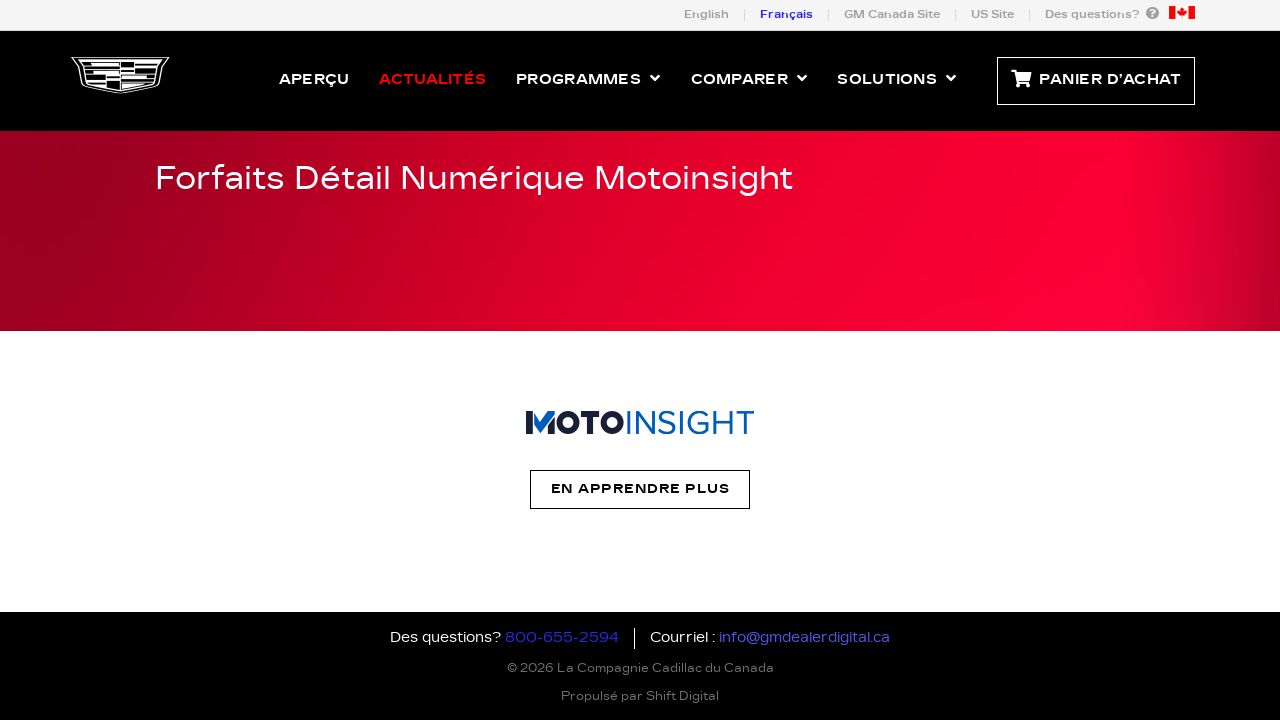

--- FILE ---
content_type: text/html; charset=utf-8
request_url: https://www.cadillacdealerdigital.ca/packages/4/21
body_size: 5685
content:
<!DOCTYPE html>
<html>
<head>
    <meta charset="utf-8" />
    <meta name="viewport" content="width=device-width, initial-scale=1.0" />
    <title>Cadillac Canada Enrollment</title>

    <!-- App insights -->
    <script type="text/javascript">
        var appInsights = window.appInsights || function (a) {
            function b(a) { c[a] = function () { var b = arguments; c.queue.push(function () { c[a].apply(c, b) }) } } var c = { config: a }, d = document, e = window; setTimeout(function () { var b = d.createElement("script"); b.src = a.url || "https://az416426.vo.msecnd.net/scripts/a/ai.0.js", d.getElementsByTagName("script")[0].parentNode.appendChild(b) }); try { c.cookie = d.cookie } catch (a) { } c.queue = []; for (var f = ["Event", "Exception", "Metric", "PageView", "Trace", "Dependency"]; f.length;)b("track" + f.pop()); if (b("setAuthenticatedUserContext"), b("clearAuthenticatedUserContext"), b("startTrackEvent"), b("stopTrackEvent"), b("startTrackPage"), b("stopTrackPage"), b("flush"), !a.disableExceptionTracking) { f = "onerror", b("_" + f); var g = e[f]; e[f] = function (a, b, d, e, h) { var i = g && g(a, b, d, e, h); return !0 !== i && c["_" + f](a, b, d, e, h), i } } return c
        }({
            instrumentationKey: "8e6728c4-780e-48ca-a95e-ff5b597be8e8"
        });

        window.appInsights = appInsights;
        appInsights.queue.push(function () {
            appInsights.context.addTelemetryInitializer(function (envelope) {
                if (envelope.name === Microsoft.ApplicationInsights.Telemetry.RemoteDependencyData.envelopeType && envelope.data.baseData.target.indexOf("...") > -1) {
                    return false;
                }
                if (envelope.name === Microsoft.ApplicationInsights.Telemetry.Exception.envelopeType && envelope.data.baseData.message.contains("...")) {
                    return false;
                }
            });
            appInsights.viewPath = window.location.pathname;
            appInsights.browserWidth = window.innerWidth;
            appInsights.browserHeight = window.innerHeight;

            appInsights.trackPageView(null, null, { urlReferrer: document.referrer });
        });
    </script>

    
    
        <link rel="stylesheet" href="https://cdnjs.cloudflare.com/ajax/libs/twitter-bootstrap/4.1.3/css/bootstrap.min.css" crossorigin="anonymous" integrity="sha256-eSi1q2PG6J7g7ib17yAaWMcrr5GrtohYChqibrV7PBE=" />
<meta name="x-stylesheet-fallback-test" content="" class="sr-only" /><script>!function(a,b,c,d){var e,f=document,g=f.getElementsByTagName("SCRIPT"),h=g[g.length-1].previousElementSibling,i=f.defaultView&&f.defaultView.getComputedStyle?f.defaultView.getComputedStyle(h):h.currentStyle;if(i&&i[a]!==b)for(e=0;e<c.length;e++)f.write('<link href="'+c[e]+'" '+d+"/>")}("position","absolute",["/lib/bootstrap/dist/css/bootstrap.min.css"], "rel=\u0022stylesheet\u0022 crossorigin=\u0022anonymous\u0022 ");</script>

        <link rel="stylesheet" href="https://use.fontawesome.com/releases/v5.7.2/css/all.css" integrity="sha384-fnmOCqbTlWIlj8LyTjo7mOUStjsKC4pOpQbqyi7RrhN7udi9RwhKkMHpvLbHG9Sr" crossorigin="anonymous">
<meta name="x-stylesheet-fallback-test" content="" class="fas" /><script>!function(a,b,c,d){var e,f=document,g=f.getElementsByTagName("SCRIPT"),h=g[g.length-1].previousElementSibling,i=f.defaultView&&f.defaultView.getComputedStyle?f.defaultView.getComputedStyle(h):h.currentStyle;if(i&&i[a]!==b)for(e=0;e<c.length;e++)f.write('<link href="'+c[e]+'" '+d+"/>")}("font-weight","900",["/lib/fontawesome/css/all.min.css"], "rel=\u0022stylesheet\u0022 crossorigin=\u0022anonymous\u0022 ");</script>

        <link rel="stylesheet" href="/css/site-bundle.min.css?v=nyvXtKdndVxo6r2EkvCGEG2vDvv2DveVuhXzfwTeHE0" />
        <link rel="stylesheet" href="/css/ng-styles.css" />
    

    <link rel="icon" type="image/vnd.microsoft.icon" href="/images/favicons/favicon.ico" />
</head>
<body>
    <div class="main-container">
        <header>
            <div class="header-bar">
    <div class="container container-bigger d-flex d-md-none">

        <a href="/Home/SetCulture?returnUrl=%2Fpackages%2F4%2F21&amp;culture=en-US">
            English
        </a>

        <p class="separator"></p>

        <a class="primary-color" href="/Home/SetCulture?returnUrl=%2Fpackages%2F4%2F21&amp;culture=fr-FR">
            Français
        </a>

        <p class="separator"></p>

        <a href="https://www.gmdealerdigital.ca/">
            GM Canada Site
        </a>

        <p class="separator"></p>

        <a href="https://www.gmdealerdigital.com/">
            US Site
        </a>


        <a class="flag-header" href="/">
            <img class="img-fluid" src="/images/icon/nav/icon-canadian-flag.jpg" />
        </a>

    </div>

    <div class="container container-bigger d-none d-md-flex">

        <a href="/Home/SetCulture?returnUrl=%2Fpackages%2F4%2F21&amp;culture=en-US">
            English
        </a>

        <p class="separator"></p>

        <a class="primary-color" href="/Home/SetCulture?returnUrl=%2Fpackages%2F4%2F21&amp;culture=fr-FR">
            Français
        </a>

        <p class="separator"></p>

        <a href="https://www.gmdealerdigital.ca/">
            GM Canada Site
        </a>

        <p class="separator"></p>

        <a href="https://www.gmdealerdigital.com/">
            US Site
        </a>

        <p class="separator"></p>

        <a href="/Resources/FAQ">
            Des questions?
            <i class="fas fa-question-circle"></i>
        </a>

        <a class="flag-header" href="/">
            <img class="img-fluid" src="/images/icon/nav/icon-canadian-flag.jpg" />
        </a>

    </div>
</div>

            <!-- mobile nav -->
<nav class="navbar navbar-expand-xl d-xl-none navbar-mobile">

    <div class="nav-wrapper">
        <div class="container">
            <button class="navbar-toggler collapsed" type="button" data-toggle="collapse" data-target="#navbarSupportedContent" aria-controls="navbarSupportedContent" aria-expanded="false" aria-label="Toggle navigation">
                <i class="fas fa-bars"></i>
                <i class="fas fa-times"></i>
            </button>

            <a class="navbar-brand" href="/">
                <img class="img-fluid" src="/images/logo/logo-cadillac.png" />
            </a>

            <a class="shopping-cart-button btn-primary-color d-none d-xl-flex" href="/Home/ShoppingCart">
                <div class="cart-icon-wrapper">
                    <i class="fas fa-shopping-cart"></i>
                    <span class="cart-count badge badge-primary"></span>
                </div>
                Panier d’achat
            </a>
            <a class="shopping-cart-button btn-primary-color d-flex d-xl-none" href="/Home/ShoppingCart">
                <div class="cart-icon-wrapper">
                    <i class="fas fa-shopping-cart"></i>
                    <span class="cart-count badge badge-primary"></span>
                </div>
            </a>

        </div>
    </div>

    <div class="container">
        <div class="collapse navbar-collapse" id="navbarSupportedContent">
            <ul class="navbar-nav ml-auto">
                
                <li class="nav-item">
                    <a class="nav-link" href="/">Aperçu</a>
                </li>
                <li class="nav-item d-xl-none">
                    <a class="nav-link" href="/Home/ProgramNews">Actualités</a>
                </li>

                <li class="nav-item dropdown d-xl-none">
                    <a class="nav-link dropdown-toggle" href="#" id="programsDropdown" role="button" data-toggle="dropdown" aria-haspopup="true" aria-expanded="false">
                        Programmes
                        <i class="fas fa-angle-right"></i>
                        <i class="fas fa-angle-down"></i>
                    </a>
                    <div class="dropdown-menu" aria-labelledby="programsDropdown">
                        <a class="dropdown-item" href="/Website">Fournisseur de Sites Web</a>
                        <a class="dropdown-item" href="/DigitalAdvertising">Fournisseur de Publicité numérique</a>
                        <a class="dropdown-item" href="/Chat">Fournisseur de clavardage</a>
                        <a class="dropdown-item" href="/DigitalRetailing">Vente au détail numérique</a>
                        <a class="dropdown-item" href="/InventoryMerchandising">Fournisseur de Marchandisage D'inventaire</a>
                        <a class="dropdown-item" href="/ReputationManagement">Fournisseur de Gestion de la réputation</a>
                        <a class="dropdown-item" href="/LeadManagement">Fournisseur de Gestion des Prospects</a>
                        <a class="dropdown-item" href="/CustomerLifecycleManagement">Fournisseur de Programme Choix de FCVS</a>
                    </div>
                </li>

                <li class="nav-item dropdown d-xl-none">
                    <a class="nav-link dropdown-toggle" href="#" id="compareDropdown" role="button" data-toggle="dropdown" aria-haspopup="true" aria-expanded="false">
                        Comparer les fournisseurs
                        <i class="fas fa-angle-right"></i>
                        <i class="fas fa-angle-down"></i>
                    </a>
                    <div class="dropdown-menu" aria-labelledby="compareDropdown">
                        <a class="dropdown-item" href="/compare/1">programme de site Web</a>
                        <a class="dropdown-item" href="/compare/8">publicité numérique</a>
                        <a class="dropdown-item" href="/compare/2">programme de chat</a>
                        <a class="dropdown-item" href="/compare/4">vente au détail numérique</a>
                        <a class="dropdown-item" href="/compare/11">programme de marchandisage d'inventaire</a>
                        <a class="dropdown-item" href="/compare/14">programme de gestion de la réputation</a>
                        <a class="dropdown-item" href="/compare/15">programme Choix de FCVS</a>

                    </div>
                </li>

                <li class="nav-item dropdown d-xl-none">
                    <a class="nav-link dropdown-toggle" href="#" id="resourceDropdown" role="button" data-toggle="dropdown" aria-haspopup="true" aria-expanded="false">
                        Solutions
                        <i class="fas fa-angle-right"></i>
                        <i class="fas fa-angle-down"></i>
                    </a>
                    <div class="dropdown-menu" aria-labelledby="resourceDropdown">
                        <a class="dropdown-item" href="/Resources/FAQ">FAQs</a>
                        <a class="dropdown-item" href="/Resources/InsightTraining">Formation Insight</a>
                    </div>
                </li>

                <li class="nav-item d-md-none">
                    <a class="nav-link" href="https://dealer.autopartners.net/sites/cadigitalmarketing/en-ca/dds/Pages/default.aspx" target="_blank">S’inscrire maintenant</a>
                </li>
            </ul>
        </div>

    </div>
</nav>

<!-- desktop nav -->
<nav class="navbar navbar-expand-xl d-none d-xl-flex navbar-desktop">
    <div class="container container-bigger">
        <a class="navbar-brand" href="/">
            <img class="img-fluid" src="/images/logo/logo-cadillac.png" />
        </a>
       
        <a class="nav-link" href="/">Aperçu</a>
        <a class="nav-link" style="color: red;" href="/Home/ProgramNews">Actualités</a>

        <a class="nav-link meganav-link" href="javascript:void(0);" id="solutionsNav">
            Programmes
            <i class="fas fa-angle-up"></i>
            <i class="fas fa-angle-down"></i>
        </a>

        <a class="nav-link meganav-link" href="javascript:void(0);" id="compareNav">
            Comparer
            <i class="fas fa-angle-up"></i>
            <i class="fas fa-angle-down"></i>
        </a>

        <a class="nav-link meganav-link" href="javascript:void(0);" id="resourceNav">
            Solutions
            <i class="fas fa-angle-up"></i>
            <i class="fas fa-angle-down"></i>
        </a>

        <a class="shopping-cart-button btn-primary-color" href="/Home/ShoppingCart">
            <div class="cart-icon-wrapper">
                <i class="fas fa-shopping-cart"></i>
                <span class="cart-count badge badge-primary"></span>
            </div>
            Panier d’achat
        </a>

    </div>
    <div class="meganav">
        <div class="container">
            <div class="solutions-section">
                <a class="icon-section" href="/Website">
                    <img src="/images/icon/nav/icon-nav-website-off.png" class="icon-off" />
                    <img src="/images/icon/nav/icon-nav-website-over.png" class="icon-over" />
                    <p>Fournisseur</p>
                    <p class="mt-nav">de site Web</p>
                    <p><br /></p>
                    <p><br /></p>
                </a>
                <a class="icon-section" href="/DigitalAdvertising">
                    <img src="/images/icon/nav/icon-nav-dig-ad-off.png" class="icon-off" />
                    <img src="/images/icon/nav/icon-nav-dig-ad-over.png" class="icon-over" />
                    <p>Fournisseur</p>
                    <p class="mt-nav">de</p>
                    <p class="mt-nav">publicité</p>
                    <p class="mt-nav">numérique</p>
                </a>
                <a class="icon-section" href="/Chat">
                    <img src="/images/icon/nav/icon-nav-dealer-chat-off.png" class="icon-off" />
                    <img src="/images/icon/nav/icon-nav-dealer-chat-over.png" class="icon-over" />
                    <p>Fournisseur</p>
                    <p class="mt-nav">de</p>
                    <p class="mt-nav">clavardage</p>
                    <p><br /></p>
                </a>
                <a class="icon-section" href="/DigitalRetailing">
                    <img src="/images/icon/nav/icon-nav-digital-retailing-off.png" class="icon-off" />
                    <img src="/images/icon/nav/icon-nav-digital-retailing-over.png" class="icon-over" />
                    <p>Fournisseur</p>
                    <p class="mt-nav">vente au détail</p>
                    <p class="mt-nav">numérique</p>
                    <p><br /></p>
                </a>
                <a class="icon-section" href="/InventoryMerchandising">
                    <img src="/images/icon/nav/icon-nav-inventory-merchandising-off.png" class="icon-off" />
                    <img src="/images/icon/nav/icon-nav-inventory-merchandising-over.png" class="icon-over" />
                    <p>Fournisseur</p>
                    <p class="mt-nav">marchandisage</p>
                    <p class="mt-nav">d'inventaire</p>
                    <p><br /></p>
                </a>
                <a class="icon-section" href="/ReputationManagement">
                    <img src="/images/icon/nav/icon-nav-reputation-off.png" class="icon-off" />
                    <img src="/images/icon/nav/icon-nav-reputation-over.png" class="icon-over" />
                    <p>Fournisseur</p>
                    <p class="mt-nav">gestion de</p>
                    <p class="mt-nav">la réputation</p>
                    <p><br /></p>
                </a>
                <a class="icon-section" href="/LeadManagement">
                    <img src="/images/icon/nav/icon-lead-management-off.png" class="icon-off" />
                    <img src="/images/icon/nav/icon-lead-management-over.png" class="icon-over" />
                    <p>Fournisseur</p>
                    <p class="mt-nav">Gestion des</p>
                    <p class="mt-nav">Leads Vidéo</p>
                    <p><br /></p>
                </a>
                <a class="icon-section" href="/CustomerLifecycleManagement">
                    <img src="/images/icon/nav/icon-clm-off.png" class="icon-off" />
                    <img src="/images/icon/nav/icon-clm-over.png" class="icon-over" />
                    <p>Fournisseur</p>
                    <p class="mt-nav">Programme Choix</p>
                    <p class="mt-nav">de FCVS</p>
                    <p><br /></p>
                </a>
                
            </div>
            <div class="compare-section">
                <a class="icon-section" href="/compare/1">
                    <img src="/images/icon/nav/icon-nav-website-off.png" class="icon-off" />
                    <img src="/images/icon/nav/icon-nav-website-over.png" class="icon-over" />
                    <p>programme</p>
                    <p>de site Web</p>
                </a>
                <a class="icon-section" href="/compare/8">
                    <img src="/images/icon/nav/icon-nav-dig-ad-off.png" class="icon-off" />
                    <img src="/images/icon/nav/icon-nav-dig-ad-over.png" class="icon-over" />
                    <p>programme</p>
                    <p>de publicité numérique</p>
                </a>
                <a class="icon-section" href="/compare/2">
                    <img src="/images/icon/nav/icon-nav-dealer-chat-off.png" class="icon-off" />
                    <img src="/images/icon/nav/icon-nav-dealer-chat-over.png" class="icon-over" />
                    <p>programme</p>
                    <p>de chat</p>
                </a>
                <a class="icon-section" href="/compare/4">
                    <img src="/images/icon/nav/icon-nav-digital-retailing-off.png" class="icon-off" />
                    <img src="/images/icon/nav/icon-nav-digital-retailing-over.png" class="icon-over" />
                    <p>programme</p>
                    <p>vente au détail numérique</p>
                </a>
                <a class="icon-section" href="/compare/11">
                    <img src="/images/icon/nav/icon-nav-inventory-merchandising-off.png" class="icon-off" />
                    <img src="/images/icon/nav/icon-nav-inventory-merchandising-over.png" class="icon-over" />
                    <p>programme</p>
                    <p>de marchandisage d'inventaire</p>
                </a>
                <a class="icon-section" href="/compare/14">
                    <img src="/images/icon/nav/icon-nav-reputation-off.png" class="icon-off" />
                    <img src="/images/icon/nav/icon-nav-reputation-over.png" class="icon-over" />
                    <p>programme</p>
                    <p>de gestion la réputation</p>
                </a>
                <a class="icon-section" href="/compare/15">
                    <img src="/images/icon/nav/icon-clm-off.png" class="icon-off" />
                    <img src="/images/icon/nav/icon-clm-over.png" class="icon-over" />
                    <p>programme</p>
                    <p>choix de FCVS</p>
                </a>

            </div>
            <div class="resource-section">
                <a class="icon-section" href="/Resources/FAQ">
                    <img src="/images/icon/nav/icon-nav-resources-off.png" class="icon-off" />
                    <img src="/images/icon/nav/icon-nav-resources-over.png" class="icon-over" />
                    <p>FAQs </p>
                    <p><br /></p>
                </a>
                <a class="icon-section" href="/Resources/InsightTraining">
                    <img src="/images/icon/nav/icon-nav-resources-off.png" class="icon-off" />
                    <img src="/images/icon/nav/icon-nav-resources-over.png" class="icon-over" />
                    <p>Formation</p>
                    <p>Insight</p>
                </a>
            </div>
        </div>
    </div>
</nav>

        </header>

        
<div class="secondary-title-bar">
    <div class="container container-bigger" >
        <div class="row">
            <div class="col mt-4" style="margin-left: 70px;">Forfaits D&#xE9;tail Num&#xE9;rique Motoinsight</div>
        </div>
    </div>
</div>


<div class="container">
    <div class="row mt-5 mb-4">
        <div class="col-lg-12">
            <img class="img-fluid mt-2 mb-2 img-center" src="/images/vendor-logo/MotoInsight.png" />
        </div>
            <div class="col-lg-12 text-center">
                <a class="btn btn-primary" href="/DigitalRetailing/MotoInsight">En apprendre plus</a>
            </div>
    </div>


    <package-picker program-type-id="4" provider-id="21" lang="fr-FR"></package-picker>

</div>



        <footer>
    <div class="container">
        <div class="contact-info">
            <div class="questions-wrap">
                <p>Des questions?  <a class="primary-color" href="tel:800-655-2594">800-655-2594</a></p>
            </div>
            <p class="separator"></p>
            <div class="email-wrap">
                <p>Courriel : <a href="mailto:info@gmdealerdigital.ca">info@gmdealerdigital.ca</a></p>
            </div>
        </div>
        <p class="copy-small body-copy">&copy; 2026 La Compagnie Cadillac du Canada</p>
        <p class="copy-small body-copy">Propulsé par Shift Digital</p>
    </div>
</footer>

    </div>

    
    
        <script src="https://cdnjs.cloudflare.com/ajax/libs/jquery/3.3.1/jquery.min.js" crossorigin="anonymous" integrity="sha256-FgpCb/KJQlLNfOu91ta32o/NMZxltwRo8QtmkMRdAu8=">
        </script>
<script>(window.jQuery||document.write("\u003Cscript src=\u0022/lib/jquery/dist/jquery.min.js\u0022 crossorigin=\u0022anonymous\u0022\u003E\u003C/script\u003E"));</script>

        <script src="/lib/bootstrap/dist/js/bootstrap.bundle.js"></script>

        <script src="/js/site-bundle.min.js?v=nWcx5Ts_nzgMD2ZVX55dEqwLiwzcDeL9IFArJG-9Iac"></script>
    

    
    
    <!-- This script is built by the angular cli via "npm run build" -->
    <script type="module" src="/js/shopping-cart.js?v=_S21TP-iBpPZwOp5cfdf-HAKXQ70A-K4v1JO2sF8y8o"></script>

</body>
</html>


--- FILE ---
content_type: text/css
request_url: https://www.cadillacdealerdigital.ca/css/site-bundle.min.css?v=nyvXtKdndVxo6r2EkvCGEG2vDvv2DveVuhXzfwTeHE0
body_size: 5252
content:
@font-face{font-family:'cadillac-reg';src:url('../fonts/Regular/cadillacgothic-regular-webfont.eot?');src:url('../fonts/Regular/cadillacgothic-regular-webfont.eot?#iefix') format('eot'),url('../fonts/Regular/cadillacgothic-regular-webfont.woff') format('woff'),url('../fonts/Regular/cadillacgothic-regular-webfont.ttf') format('truetype'),url('../fonts/Regular/cadillacgothic-regular-webfont.svg') format('svg');font-weight:normal;font-style:normal}@font-face{font-family:'cadillac-bold';src:url('../fonts/Bold/cadillacgothic-bold-webfont.eot?');src:url('../fonts/Bold/cadillacgothic-bold-webfont.eot?#iefix') format('eot'),url('../fonts/Bold/cadillacgothic-bold-webfont.woff') format('woff'),url('../fonts/Bold/gm-cadillacgothic-bold-webfont') format('truetype'),url('../fonts/Bold/cadillacgothic-bold-webfont.svg') format('svg');font-weight:bold;font-style:normal}html{font-family:cadillac-reg,sans-serif;scroll-behavior:smooth}.meganav-coming-soon{margin:0;position:absolute;bottom:0;left:0;right:0;text-transform:none}.navbar-toggler{color:#fff;background-color:#000;border:1px solid #fff}body{font-family:cadillac-reg,sans-serif;color:#282828;font-size:.9rem}.body-copy{color:#707070}h1,h2,h3,h4,h5,h6{font-family:cadillac-bold,sans-serif;color:#525252;font-size:1.9rem}.header-bar,.navbar{font-family:cadillac-bold,sans-serif}.hidden{display:none}.addprovider{font-size:1.3rem}.mt-30{margin-top:30px !important}a{color:#a0a0a0;text-decoration:none}a:focus,a:hover,a:active{color:#5754ed;text-decoration:none}.home-table tr>th{background-color:#053c66;border:none;color:#fff;padding:15px 10px}table.home-table{border:none;font-family:cadillac-reg,sans-serif;background-color:none}.home-table th{background-color:#595959;border:none;color:#fff}.home-table .left-noborder{text-align:left}.home-table td{background-color:#fff;border:none;padding:10px 15px}.home-table .group-header{text-align:left;border:1px solid #a00021;background-color:#a00021;font-weight:bold;font-size:20px;color:#fff}.home-table .core{color:#05141f;background-color:#ebebeb;letter-spacing:1px}.home-table .essential{text-align:left;color:#05141f;background-color:#ebebeb;letter-spacing:1px}.home-table .premium{color:#05141f;background-color:#ebebeb}.home-table .cta-td{background-color:#ebebeb}.link-eula{color:#8a1529}.title-smaller{font-size:1.6rem}.nav-link i{color:#fff}.nav-link:hover i,.meganav-link-open i{color:#5754ed}.dropdown-toggle .fas,.dropdown-toggle .far{color:#b5b5b5}.btn-full{display:block;width:100%;margin:10px 0}.btn,.shopping-cart-button{letter-spacing:.5px}.btn-primary{font-family:cadillac-bold,sans-serif;background-color:#fff;text-transform:uppercase;border:1px solid #000;font-size:13px;padding:9px 20px;border-radius:0;display:inline-flex;justify-content:center;align-items:center;margin-top:5px;color:#000}.btn-primary:disabled,.btn-primary:disabled:hover{background-color:#b3b3b3;cursor:not-allowed;opacity:1}.soft-yellow-row{background-color:#fafad2}.btn-primary:hover,.btn-primary:not(:disabled):focus,.btn-primary:not(:disabled):active,.btn-primary:not(:disabled):not(.disabled):active,.btn-primary:not(:disabled):not(.disabled).active,.show>.btn-primary.dropdown-toggle,.btn-primary:not(:disabled):not(.disabled):active:focus{background-color:#000;color:#fff;text-transform:uppercase;border:1px solid #000;box-shadow:none}.btn-secondary{font-family:cadillac-bold,sans-serif;background-color:#000;text-transform:uppercase;border:1px solid #000;font-size:13px;padding:9px 20px;border-radius:0;display:inline-flex;justify-content:center;align-items:center;margin-top:5px;color:#fff}.btn-primary.btn-icon,.btn-secondary.btn-icon{margin:0}.btn-secondary:hover,.btn-secondary:not(:disabled):focus,.btn-secondary:not(:disabled):active,.btn-secondary:not(:disabled):not(.disabled):active,.btn-secondary:not(:disabled):not(.disabled).active,.show>.btn-secondary.dropdown-toggle,.btn-secondary:not(:disabled):not(.disabled):active:focus{background-color:#fff;color:#000;text-transform:uppercase;border:1px solid #000;box-shadow:none}.btn-package{font-family:cadillac-bold,sans-serif;background-color:#fff;text-transform:uppercase;border:1px solid #000;font-size:13px;padding:9px 20px;border-radius:0;display:inline-flex;justify-content:center;align-items:center;margin-top:5px;color:#000}.btn-primary.btn-icon,.btn-secondary.btn-icon{margin:0}.btn-primary-color{background-color:#8a1529}.btn-primary-color:hover{background-color:#d2d2d2;color:#000;border:1px solid #d2d2d2}.btn-link{color:#58595b}.btn-link:hover{color:#8a1529}.btn-icon{padding:0;border-radius:50%;width:35px;height:35px;display:flex;justify-content:center;align-items:center;font-size:20px}.btn>i{margin-right:8px;font-size:1rem}.btn-icon>i{color:inherit;font-size:inherit;margin-right:0}.primary-color{color:#2c28e8}.primary-color:hover,.primary-color:active,.primary-color:focus{color:#5754ed}.primary-color-border{border-color:#8a1529}.badge-primary{background-color:#fff;color:#4b4b4b;border:1px solid #4b4b4b}p.separator{margin:0 15px;flex:0 0 1px;background-color:#fff}.img-center{display:block;margin-left:auto;margin-right:auto}hr{margin:35px 0;height:1px;color:#d2d2d2}.hero-image{position:relative;margin:0 auto}.hero-image img{margin:0 auto}.hero-copy-wrapper{font-family:cadillac-bold,sans-serif;position:absolute;top:25px;left:0;right:0}.hero-copy-wrapper p{color:#fff;text-align:center}.hero-copy-small{font-size:16px;margin-bottom:2px}.hero-copy-large{font-size:30px;margin-top:-8px}.secondary-title-bar{background-color:#a00021;background-image:url('../images/background/secondary-title-bar.jpg')}.secondary-title-bar.lyric-title-bar{background-color:#053c66;background-image:url('../images/background/lyriq-title-bar.jpg')}.validation-error{font-size:.8rem;color:#f00;display:block;margin-top:3px;margin-bottom:10px}@media(min-width:576px){body{font-size:1rem}h1,h2,h3,h4,h5,h6{font-size:2rem}.hero-image{width:540px}}@media(min-width:768px){.hero-image{width:720px}}@media(min-width:992px){.hero-image{width:960px}}@media(min-width:1200px){.hero-image{width:100%}}.hero-widget-wrapper{position:absolute;top:29px;width:100%;display:none;font-family:cadillac-bold,sans-serif}.hero-widget{color:#fff;background-color:rgba(0,0,0,.8);padding:23px 15px 23px 15px;width:800px;border-radius:10px;box-shadow:2px 2px 6px 2px rgba(0,0,0,.5);border:1px solid #000;margin:0 auto}.hero-widget-bigger{width:950px}.hero-widget>p{font-size:14px;text-transform:uppercase;margin-bottom:-5px}.choose-wrapper{font-size:24px;display:flex}.choose-wrapper>p{margin-right:10px;margin-bottom:0}.choose-placeholder{display:flex;height:52px;position:relative;top:3px;align-items:center;justify-content:space-between;flex-grow:1;border-width:4px;border-bottom-style:solid;border-bottom-color:#fff}.choose-text{margin-bottom:0;color:#fff;flex-grow:1;height:52px}.choose-placeholder i{color:#fff;font-size:24px;margin-top:5px;transition:all .2s;transform:rotate(180deg)}.choose-placeholder.menu-open .fa-angle-up{transform:rotate(0deg)}.choose-menu-wrapper{position:absolute;top:58px;left:0;color:#a6a6a6;font-size:20px;background-color:rgba(0,0,0,1);box-shadow:2px 2px 6px 2px rgba(0,0,0,.5);width:100%;display:none;padding:0;margin:0}.choose-placeholder.menu-open .choose-menu-wrapper{display:block}.choose-menu-wrapper a{border:1px solid #282828;padding:10px 20px;padding-top:7px;cursor:pointer;display:block;color:#fff}.choose-menu-wrapper a:not(:first-child){border-top:none}.choose-menu-wrapper a:hover{background-color:#fff;color:#000}@media(min-width:1200px){.hero-widget-wrapper{display:block;top:55px}}html,body{height:100%;position:relative}.main-container{min-height:100vh;overflow-y:hidden;overflow-x:auto;display:block;position:relative;padding-bottom:145px}footer{position:absolute;bottom:0;width:100%}.navbar{font-size:14px;font-family:cadillac-bold,sans-serif;letter-spacing:.28px;text-transform:uppercase;font-weight:300;background-color:#000}a.shopping-cart-button{display:flex;align-items:center;justify-content:center;color:#fff;background-color:#000;padding:0 13px;height:48px;width:auto;border:1px solid #fff;border-radius:0;transition:color .15s ease-in-out,background-color .15s ease-in-out,border-color .15s ease-in-out,box-shadow .15s ease-in-out}a.shopping-cart-button i{margin-right:0;font-size:18px}.cart-icon-wrapper{position:relative}.cart-count{position:absolute;top:-9px;right:-7px}.meganav{display:none}.navbar-mobile{padding:0}.nav-wrapper{background:#000;width:100%;display:flex;align-items:stretch;height:100px;border-bottom:1px solid #000}.nav-wrapper>.container{display:flex;justify-content:space-between;align-items:center}.navbar-mobile .navbar-brand{margin-right:0;display:flex;justify-content:center;align-items:center}.navbar-mobile .nav-link{padding:20px 15px;border-bottom:1px solid #282828;display:flex;justify-content:space-between}.navbar-mobile a.nav-link{color:#fff}.dropdown-toggle::after{display:none}.navbar-mobile .nav-link:focus,.navbar-mobile .nav-link:active{color:#707070}.navbar-mobile .nav-link:hover{color:#fff}.navbar-mobile .nav-item i{font-size:16px}.navbar-mobile .nav-item.show .fa-angle-down{display:inline-block}.navbar-mobile .nav-item:not(.show) .fa-angle-down{display:none}.navbar-mobile .nav-item.show .fa-angle-right{display:none}.navbar-mobile .nav-item:not(.show) .fa-angle-right{display:inline-block}.navbar-toggler{border-radius:0;width:48px;height:48px}.navbar-toggler .fas{color:inherit}.navbar-toggler:focus,.navbar-toggler:active{outline:none;border:none}.navbar-toggler.collapsed .fa-bars{display:inline-block}.navbar-toggler:not(.collapsed) .fa-bars{display:none}.navbar-toggler.collapsed .fa-times{display:none}.navbar-toggler:not(.collapsed) .fa-times{display:inline-block}.navbar-mobile .dropdown-menu{margin:0;padding:0;border:none;min-width:0;font-size:inherit}.navbar-mobile .dropdown-item{font-size:inherit;background-color:#fff;padding:20px 15px 20px 40px;border-bottom:1px solid #d2d2d2;color:#000}.flag-header{margin-bottom:5px;margin-left:10px}.secondary-title-bar .logo-contain{display:flex;justify-content:center}.dropdown-item:focus,.dropdown-item:hover,.dropdown-item:active{background-color:#f5f5f5;text-decoration:none;color:#0f76c3}.header-bar{font-size:11px;background-color:#f5f5f5;border-bottom:1px solid #d8d8d8}.header-bar i{font-size:13px;margin-left:3px}.header-bar .container{display:flex;justify-content:flex-end;align-items:center;height:30px}.header-bar .btn-link{padding:0;font-size:inherit;transition:none;border:none}.header-bar p{margin-top:0;margin-bottom:0;text-align:center}.header-bar a{text-align:center}.header-bar p.separator{height:12px;background-color:#d8d8d8}footer{background-color:#000;border-top:1px solid #000;font-size:14px}footer p{margin-bottom:0;color:#fff}footer a{color:#5754ed}footer a:hover,footer a:active,footer a:focus{color:#6966ff}footer .container{padding:15px}.questions-wrap{display:flex;justify-content:center}.email-wrap{display:flex;justify-content:center;margin-top:5px}footer p.copy-small{font-size:12px;margin-top:10px;text-align:center}.jump-to-top{position:relative}.pull-outside{position:absolute;right:-35px;top:-30px}.secondary-title-bar{width:100%;height:200px;background-position-x:-580px;background-position-y:50%;background-repeat:no-repeat;color:#fff;font-size:24px}.vendor-logo-box{background-color:#f5f5f5;border:1px solid #d8d8d8}.title-section{border-bottom:1px solid #d8d8d8;color:#000;text-align:center;padding:10px 0;font-size:20px}.logo-section{display:flex;flex-wrap:wrap;justify-content:center}.logo-section img{max-width:100%;margin-left:auto;margin-right:auto;display:block}.logo-section .logo-block{flex:0 1 100%;padding:15px 10px;display:block}.package-wrapper{border:1px solid #d2d2d2}.price-wrapper .form-control option{font-size:1rem}package-selected .selected-wrapper .btn-primary{background-color:#fff;border:1px solid #05141f;color:#05141f}.package-selected .selected-wrapper .btn-primary .fas{color:#000}.package-bottom{padding:20px}.package-bottom .btn{padding:9px 20px;justify-content:space-between}.package-bottom .btn i{margin-right:0}.package-bottom .btn-package .fas{color:#000}.package-bottom .btn-secondary:hover .fas,.package-bottom .btn-secondary:active .fas,.package-bottom .btn-secondary:focus .fas{color:#000}.packages-details-wrapper{padding:15px;overflow-x:hidden;overflow-y:scroll;height:450px}.package-border{margin:0 20px 10px 20px;border:1px solid #d2d2d2}.card-list{padding-left:20px}.compare-package-details>.col-lg-4{display:flex;flex-direction:column}.compare-package-details .title-wrapper{flex-grow:1;display:flex;align-items:flex-end;justify-content:center;text-align:center;margin-top:30px}.title-wrapper h3{text-align:center;width:100%}.compare-package-details button{margin:0}.compare-packages-wrapper{margin-top:30px;background-color:#f5f5f5;border:1px solid #d8d8d8;padding:15px}.compare-packages-wrapper h3,.compare-package-details h3{font-size:1.5rem;color:#000}.compare-packages-wrapper hr:last-of-type{display:none}.compare-border{margin-bottom:30px}.compare-packages-details-wrapper{background-color:#f5f5f5;border:1px solid #d8d8d8;padding:15px}.compare-package-details .col-lg-4:not(:first-child){margin-top:40px}.price-wrapper{min-height:50px;display:flex;justify-content:center}.price-wrapper h3{font-size:1.3rem}input::-webkit-outer-spin-button,input::-webkit-inner-spin-button{-webkit-appearance:none;margin:0}input[type=number]{-moz-appearance:textfield}.form-group label{margin-top:10px}.validation-summary-errors{margin-top:30px}.form-control{background-color:#f5f5f5}.card{border:none}#faqAccordion .card .card-header{border-radius:15px;padding:.75rem 1.25rem;margin-bottom:0;background-color:rgba(0,0,0,.03);border:1px solid rgba(0,0,0,.125)}.btn-faq{color:#58595b;text-decoration:none;display:flex;justify-content:space-between;width:100%;margin:0;white-space:normal;text-align:left}.btn-faq i{font-size:1.4rem;margin-left:15px}.btn-faq:hover,.btn-faq:active,.btn-faq:focus,.btn-faq:not(.collapsed){color:#000;text-decoration:none}.btn-faq:not(.collapsed) i.fa-angle-up{display:inline-block}.btn-faq.collapsed i.fa-angle-up{display:none}.btn-faq:not(.collapsed) i.fa-angle-down{display:none}.btn-faq.collapsed i.fa-angle-down{display:inline-block}.home-video{max-width:100%}@media(min-width:576px){.nav-wrapper>.container{padding:0}.secondary-title-bar{font-size:32px;background-position:center}.title-section{font-size:26px}.logo-section .logo-block{flex:0 1 auto}.logo-section img{max-width:none}}@media(min-width:768px){.main-container{padding-bottom:150px}.contact-info{display:flex;justify-content:center}.email-wrap{margin-top:0}.navbar-toggler{margin-left:20px}a.shopping-cart-button{margin-right:20px}.cart-count{position:absolute;top:-9px;right:0}.btn-cart{width:150px}.btn-between-spacing{justify-content:space-between;padding:9px 20px;width:150px}}@media(min-width:992px){.compare-packages-wrapper{max-height:600px;overflow:auto}.compare-packages-details-wrapper{height:500px;overflow:auto}.compare-package-details .col-lg-4:not(:first-child){margin-top:0}}@media(min-width:1200px){.navbar-desktop{height:100px;padding:0;align-items:stretch;border-bottom:1px solid #000}.navbar-desktop .container{height:100%;justify-content:flex-end;position:relative}.navbar-desktop .navbar-brand{position:absolute;left:0;top:20px}.nav-link{color:#fff;padding:15px 10px;margin:0 5px}a.shopping-cart-button{margin-left:25px;margin-right:0}a.shopping-cart-button i{margin-right:8px}.meganav{display:none;position:absolute;z-index:100;left:0;right:0;top:100px;border-bottom:1px solid #d8d8d8;padding:30px 0;background:#f5f5f5}.meganav-open{display:block}.solutions-section{display:flex;justify-content:center;padding:5px 0}.compare-section{display:flex;justify-content:center;padding:5px 0}.resource-section{display:flex;justify-content:center;padding:5px 0}.solutions-section:not(.section-open),.compare-section:not(.section-open),.resource-section:not(.section-open){display:none}.icon-section{margin-right:30px;margin-bottom:30px;display:flex;flex-direction:column;align-items:center;justify-content:center;width:135px;font-size:13px;text-transform:uppercase;align-self:flex-start}.icon-section:hover p{color:#787878}.icon-section p{text-align:center;margin-top:5px;color:#282828}.icon-section p:last-of-type{margin-top:-3px}.icon-section p.mt-nav{margin-top:-3px}.icon-section .icon-over{display:none}.icon-section:hover .icon-over{display:inline-block}.icon-section:hover .icon-off{display:none}.align-to-bot{display:flex;justify-content:flex-end;flex-direction:column}.meganav-link i{font-size:16px;margin-left:5px}.meganav-link:not(.meganav-link-open) .fa-angle-down{display:inline-block}.meganav-link:not(.meganav-link-open) .fa-angle-up{display:none}.meganav-link.meganav-link-open .fa-angle-down{display:none}.meganav-link.meganav-link-open .fa-angle-up{display:inline-block}.icon-section{margin:0 18px;width:auto}.icon-section p{margin-bottom:0}}@media(min-width:1400px){.container-bigger{max-width:1340px}.icon-section{margin:0 30px;width:auto}}table{background-color:#f5f5f5;border:1px solid #d8d8d8;width:100%;border-collapse:collapse}thead,tfoot{font-size:1.4rem;background-color:#ebebeb;color:#000}tfoot td{padding:15px}tr{border:1px solid #d8d8d8}th,td{border:1px solid #d8d8d8;padding:10px 15px}.no-cell-borders td{border:none}.alt-row{background-color:#fafafa}.button-cell{width:180px}.price-cell{width:150px}.shopping-cart-wrapper table:not(:last-of-type){margin-bottom:30px}.shopping-cart-wrapper table:first-of-type{margin-top:30px}table.zebra tbody tr:nth-child(odd){background-color:#f5f5f5}table.zebra tbody tr:nth-child(even){background-color:#fafafa}

--- FILE ---
content_type: application/javascript
request_url: https://www.cadillacdealerdigital.ca/js/site-bundle.min.js?v=nWcx5Ts_nzgMD2ZVX55dEqwLiwzcDeL9IFArJG-9Iac
body_size: 607
content:
function setCartTotal(n){n?$(".cart-count").html(n):$(".cart-count").html("")}$(function(){var t=localStorage.getItem("shoppingCart"),n=JSON.parse(t);n&&n.totalItemCount&&setCartTotal(n.totalItemCount)});$(function(){function c(){f.removeClass("section-open");n.removeClass("meganav-link-open")}function l(){h.removeClass("section-open");i.removeClass("meganav-link-open")}function r(){e.removeClass("meganav-open");n.removeClass("meganav-link-open");t.removeClass("meganav-link-open");i.removeClass("meganav-link-open")}function a(){s.removeClass("section-open");t.removeClass("meganav-link-open")}function v(){a();l();f.addClass("section-open");n.addClass("meganav-link-open");u()}function u(){e.addClass("meganav-open")}function y(){c();l();s.addClass("section-open");t.addClass("meganav-link-open");u()}function p(){c();a();h.addClass("section-open");i.addClass("meganav-link-open");u()}var n=$("#compareNav"),f=$(".compare-section"),e=$(".meganav"),o=$(".navbar"),t=$("#solutionsNav"),s=$(".solutions-section"),i=$("#resourceNav"),h=$(".resource-section");$(n).click(function(){$(n).hasClass("meganav-link-open")?r():v()});$(t).click(function(){$(t).hasClass("meganav-link-open")?r():y()});$(i).click(function(){$(i).hasClass("meganav-link-open")?r():p()});$(document).mouseup(function(n){o.is(n.target)||o.has(n.target).length!==0||r()})});

--- FILE ---
content_type: application/javascript
request_url: https://www.cadillacdealerdigital.ca/js/shopping-cart.js?v=_S21TP-iBpPZwOp5cfdf-HAKXQ70A-K4v1JO2sF8y8o
body_size: 98923
content:
(()=>{"use strict";var e,v={},p={};function n(e){var a=p[e];if(void 0!==a)return a.exports;var r=p[e]={exports:{}};return v[e](r,r.exports,n),r.exports}n.m=v,e=[],n.O=(a,r,u,t)=>{if(!r){var o=1/0;for(f=0;f<e.length;f++){for(var[r,u,t]=e[f],s=!0,l=0;l<r.length;l++)(!1&t||o>=t)&&Object.keys(n.O).every(b=>n.O[b](r[l]))?r.splice(l--,1):(s=!1,t<o&&(o=t));if(s){e.splice(f--,1);var c=u();void 0!==c&&(a=c)}}return a}t=t||0;for(var f=e.length;f>0&&e[f-1][2]>t;f--)e[f]=e[f-1];e[f]=[r,u,t]},n.n=e=>{var a=e&&e.__esModule?()=>e.default:()=>e;return n.d(a,{a}),a},n.d=(e,a)=>{for(var r in a)n.o(a,r)&&!n.o(e,r)&&Object.defineProperty(e,r,{enumerable:!0,get:a[r]})},n.o=(e,a)=>Object.prototype.hasOwnProperty.call(e,a),(()=>{var e={666:0};n.O.j=u=>0===e[u];var a=(u,t)=>{var l,c,[f,o,s]=t,_=0;if(f.some(i=>0!==e[i])){for(l in o)n.o(o,l)&&(n.m[l]=o[l]);if(s)var h=s(n)}for(u&&u(t);_<f.length;_++)n.o(e,c=f[_])&&e[c]&&e[c][0](),e[c]=0;return n.O(h)},r=self.webpackChunkng_shopping_cart=self.webpackChunkng_shopping_cart||[];r.forEach(a.bind(null,0)),r.push=a.bind(null,r.push.bind(r))})()})();
"use strict";(self.webpackChunkng_shopping_cart=self.webpackChunkng_shopping_cart||[]).push([[429],{321:(ie,Ee,de)=>{de(332)},332:()=>{!function(e){const n=e.performance;function s(j){n&&n.mark&&n.mark(j)}function r(j,h){n&&n.measure&&n.measure(j,h)}s("Zone");const i=e.__Zone_symbol_prefix||"__zone_symbol__";function l(j){return i+j}const p=!0===e[l("forceDuplicateZoneCheck")];if(e.Zone){if(p||"function"!=typeof e.Zone.__symbol__)throw new Error("Zone already loaded.");return e.Zone}let E=(()=>{class h{static assertZonePatched(){if(e.Promise!==oe.ZoneAwarePromise)throw new Error("Zone.js has detected that ZoneAwarePromise `(window|global).Promise` has been overwritten.\nMost likely cause is that a Promise polyfill has been loaded after Zone.js (Polyfilling Promise api is not necessary when zone.js is loaded. If you must load one, do so before loading zone.js.)")}static get root(){let t=h.current;for(;t.parent;)t=t.parent;return t}static get current(){return W.zone}static get currentTask(){return re}static __load_patch(t,_,w=!1){if(oe.hasOwnProperty(t)){if(!w&&p)throw Error("Already loaded patch: "+t)}else if(!e["__Zone_disable_"+t]){const L="Zone:"+t;s(L),oe[t]=_(e,h,Y),r(L,L)}}get parent(){return this._parent}get name(){return this._name}constructor(t,_){this._parent=t,this._name=_?_.name||"unnamed":"<root>",this._properties=_&&_.properties||{},this._zoneDelegate=new v(this,this._parent&&this._parent._zoneDelegate,_)}get(t){const _=this.getZoneWith(t);if(_)return _._properties[t]}getZoneWith(t){let _=this;for(;_;){if(_._properties.hasOwnProperty(t))return _;_=_._parent}return null}fork(t){if(!t)throw new Error("ZoneSpec required!");return this._zoneDelegate.fork(this,t)}wrap(t,_){if("function"!=typeof t)throw new Error("Expecting function got: "+t);const w=this._zoneDelegate.intercept(this,t,_),L=this;return function(){return L.runGuarded(w,this,arguments,_)}}run(t,_,w,L){W={parent:W,zone:this};try{return this._zoneDelegate.invoke(this,t,_,w,L)}finally{W=W.parent}}runGuarded(t,_=null,w,L){W={parent:W,zone:this};try{try{return this._zoneDelegate.invoke(this,t,_,w,L)}catch(a){if(this._zoneDelegate.handleError(this,a))throw a}}finally{W=W.parent}}runTask(t,_,w){if(t.zone!=this)throw new Error("A task can only be run in the zone of creation! (Creation: "+(t.zone||K).name+"; Execution: "+this.name+")");if(t.state===G&&(t.type===Q||t.type===P))return;const L=t.state!=y;L&&t._transitionTo(y,A),t.runCount++;const a=re;re=t,W={parent:W,zone:this};try{t.type==P&&t.data&&!t.data.isPeriodic&&(t.cancelFn=void 0);try{return this._zoneDelegate.invokeTask(this,t,_,w)}catch(u){if(this._zoneDelegate.handleError(this,u))throw u}}finally{t.state!==G&&t.state!==d&&(t.type==Q||t.data&&t.data.isPeriodic?L&&t._transitionTo(A,y):(t.runCount=0,this._updateTaskCount(t,-1),L&&t._transitionTo(G,y,G))),W=W.parent,re=a}}scheduleTask(t){if(t.zone&&t.zone!==this){let w=this;for(;w;){if(w===t.zone)throw Error(`can not reschedule task to ${this.name} which is descendants of the original zone ${t.zone.name}`);w=w.parent}}t._transitionTo(z,G);const _=[];t._zoneDelegates=_,t._zone=this;try{t=this._zoneDelegate.scheduleTask(this,t)}catch(w){throw t._transitionTo(d,z,G),this._zoneDelegate.handleError(this,w),w}return t._zoneDelegates===_&&this._updateTaskCount(t,1),t.state==z&&t._transitionTo(A,z),t}scheduleMicroTask(t,_,w,L){return this.scheduleTask(new m(I,t,_,w,L,void 0))}scheduleMacroTask(t,_,w,L,a){return this.scheduleTask(new m(P,t,_,w,L,a))}scheduleEventTask(t,_,w,L,a){return this.scheduleTask(new m(Q,t,_,w,L,a))}cancelTask(t){if(t.zone!=this)throw new Error("A task can only be cancelled in the zone of creation! (Creation: "+(t.zone||K).name+"; Execution: "+this.name+")");if(t.state===A||t.state===y){t._transitionTo(V,A,y);try{this._zoneDelegate.cancelTask(this,t)}catch(_){throw t._transitionTo(d,V),this._zoneDelegate.handleError(this,_),_}return this._updateTaskCount(t,-1),t._transitionTo(G,V),t.runCount=0,t}}_updateTaskCount(t,_){const w=t._zoneDelegates;-1==_&&(t._zoneDelegates=null);for(let L=0;L<w.length;L++)w[L]._updateTaskCount(t.type,_)}}return h.__symbol__=l,h})();const b={name:"",onHasTask:(j,h,c,t)=>j.hasTask(c,t),onScheduleTask:(j,h,c,t)=>j.scheduleTask(c,t),onInvokeTask:(j,h,c,t,_,w)=>j.invokeTask(c,t,_,w),onCancelTask:(j,h,c,t)=>j.cancelTask(c,t)};class v{constructor(h,c,t){this._taskCounts={microTask:0,macroTask:0,eventTask:0},this.zone=h,this._parentDelegate=c,this._forkZS=t&&(t&&t.onFork?t:c._forkZS),this._forkDlgt=t&&(t.onFork?c:c._forkDlgt),this._forkCurrZone=t&&(t.onFork?this.zone:c._forkCurrZone),this._interceptZS=t&&(t.onIntercept?t:c._interceptZS),this._interceptDlgt=t&&(t.onIntercept?c:c._interceptDlgt),this._interceptCurrZone=t&&(t.onIntercept?this.zone:c._interceptCurrZone),this._invokeZS=t&&(t.onInvoke?t:c._invokeZS),this._invokeDlgt=t&&(t.onInvoke?c:c._invokeDlgt),this._invokeCurrZone=t&&(t.onInvoke?this.zone:c._invokeCurrZone),this._handleErrorZS=t&&(t.onHandleError?t:c._handleErrorZS),this._handleErrorDlgt=t&&(t.onHandleError?c:c._handleErrorDlgt),this._handleErrorCurrZone=t&&(t.onHandleError?this.zone:c._handleErrorCurrZone),this._scheduleTaskZS=t&&(t.onScheduleTask?t:c._scheduleTaskZS),this._scheduleTaskDlgt=t&&(t.onScheduleTask?c:c._scheduleTaskDlgt),this._scheduleTaskCurrZone=t&&(t.onScheduleTask?this.zone:c._scheduleTaskCurrZone),this._invokeTaskZS=t&&(t.onInvokeTask?t:c._invokeTaskZS),this._invokeTaskDlgt=t&&(t.onInvokeTask?c:c._invokeTaskDlgt),this._invokeTaskCurrZone=t&&(t.onInvokeTask?this.zone:c._invokeTaskCurrZone),this._cancelTaskZS=t&&(t.onCancelTask?t:c._cancelTaskZS),this._cancelTaskDlgt=t&&(t.onCancelTask?c:c._cancelTaskDlgt),this._cancelTaskCurrZone=t&&(t.onCancelTask?this.zone:c._cancelTaskCurrZone),this._hasTaskZS=null,this._hasTaskDlgt=null,this._hasTaskDlgtOwner=null,this._hasTaskCurrZone=null;const _=t&&t.onHasTask;(_||c&&c._hasTaskZS)&&(this._hasTaskZS=_?t:b,this._hasTaskDlgt=c,this._hasTaskDlgtOwner=this,this._hasTaskCurrZone=h,t.onScheduleTask||(this._scheduleTaskZS=b,this._scheduleTaskDlgt=c,this._scheduleTaskCurrZone=this.zone),t.onInvokeTask||(this._invokeTaskZS=b,this._invokeTaskDlgt=c,this._invokeTaskCurrZone=this.zone),t.onCancelTask||(this._cancelTaskZS=b,this._cancelTaskDlgt=c,this._cancelTaskCurrZone=this.zone))}fork(h,c){return this._forkZS?this._forkZS.onFork(this._forkDlgt,this.zone,h,c):new E(h,c)}intercept(h,c,t){return this._interceptZS?this._interceptZS.onIntercept(this._interceptDlgt,this._interceptCurrZone,h,c,t):c}invoke(h,c,t,_,w){return this._invokeZS?this._invokeZS.onInvoke(this._invokeDlgt,this._invokeCurrZone,h,c,t,_,w):c.apply(t,_)}handleError(h,c){return!this._handleErrorZS||this._handleErrorZS.onHandleError(this._handleErrorDlgt,this._handleErrorCurrZone,h,c)}scheduleTask(h,c){let t=c;if(this._scheduleTaskZS)this._hasTaskZS&&t._zoneDelegates.push(this._hasTaskDlgtOwner),t=this._scheduleTaskZS.onScheduleTask(this._scheduleTaskDlgt,this._scheduleTaskCurrZone,h,c),t||(t=c);else if(c.scheduleFn)c.scheduleFn(c);else{if(c.type!=I)throw new Error("Task is missing scheduleFn.");C(c)}return t}invokeTask(h,c,t,_){return this._invokeTaskZS?this._invokeTaskZS.onInvokeTask(this._invokeTaskDlgt,this._invokeTaskCurrZone,h,c,t,_):c.callback.apply(t,_)}cancelTask(h,c){let t;if(this._cancelTaskZS)t=this._cancelTaskZS.onCancelTask(this._cancelTaskDlgt,this._cancelTaskCurrZone,h,c);else{if(!c.cancelFn)throw Error("Task is not cancelable");t=c.cancelFn(c)}return t}hasTask(h,c){try{this._hasTaskZS&&this._hasTaskZS.onHasTask(this._hasTaskDlgt,this._hasTaskCurrZone,h,c)}catch(t){this.handleError(h,t)}}_updateTaskCount(h,c){const t=this._taskCounts,_=t[h],w=t[h]=_+c;if(w<0)throw new Error("More tasks executed then were scheduled.");0!=_&&0!=w||this.hasTask(this.zone,{microTask:t.microTask>0,macroTask:t.macroTask>0,eventTask:t.eventTask>0,change:h})}}class m{constructor(h,c,t,_,w,L){if(this._zone=null,this.runCount=0,this._zoneDelegates=null,this._state="notScheduled",this.type=h,this.source=c,this.data=_,this.scheduleFn=w,this.cancelFn=L,!t)throw new Error("callback is not defined");this.callback=t;const a=this;this.invoke=h===Q&&_&&_.useG?m.invokeTask:function(){return m.invokeTask.call(e,a,this,arguments)}}static invokeTask(h,c,t){h||(h=this),ee++;try{return h.runCount++,h.zone.runTask(h,c,t)}finally{1==ee&&T(),ee--}}get zone(){return this._zone}get state(){return this._state}cancelScheduleRequest(){this._transitionTo(G,z)}_transitionTo(h,c,t){if(this._state!==c&&this._state!==t)throw new Error(`${this.type} '${this.source}': can not transition to '${h}', expecting state '${c}'${t?" or '"+t+"'":""}, was '${this._state}'.`);this._state=h,h==G&&(this._zoneDelegates=null)}toString(){return this.data&&typeof this.data.handleId<"u"?this.data.handleId.toString():Object.prototype.toString.call(this)}toJSON(){return{type:this.type,state:this.state,source:this.source,zone:this.zone.name,runCount:this.runCount}}}const M=l("setTimeout"),Z=l("Promise"),N=l("then");let J,U=[],x=!1;function X(j){if(J||e[Z]&&(J=e[Z].resolve(0)),J){let h=J[N];h||(h=J.then),h.call(J,j)}else e[M](j,0)}function C(j){0===ee&&0===U.length&&X(T),j&&U.push(j)}function T(){if(!x){for(x=!0;U.length;){const j=U;U=[];for(let h=0;h<j.length;h++){const c=j[h];try{c.zone.runTask(c,null,null)}catch(t){Y.onUnhandledError(t)}}}Y.microtaskDrainDone(),x=!1}}const K={name:"NO ZONE"},G="notScheduled",z="scheduling",A="scheduled",y="running",V="canceling",d="unknown",I="microTask",P="macroTask",Q="eventTask",oe={},Y={symbol:l,currentZoneFrame:()=>W,onUnhandledError:q,microtaskDrainDone:q,scheduleMicroTask:C,showUncaughtError:()=>!E[l("ignoreConsoleErrorUncaughtError")],patchEventTarget:()=>[],patchOnProperties:q,patchMethod:()=>q,bindArguments:()=>[],patchThen:()=>q,patchMacroTask:()=>q,patchEventPrototype:()=>q,isIEOrEdge:()=>!1,getGlobalObjects:()=>{},ObjectDefineProperty:()=>q,ObjectGetOwnPropertyDescriptor:()=>{},ObjectCreate:()=>{},ArraySlice:()=>[],patchClass:()=>q,wrapWithCurrentZone:()=>q,filterProperties:()=>[],attachOriginToPatched:()=>q,_redefineProperty:()=>q,patchCallbacks:()=>q,nativeScheduleMicroTask:X};let W={parent:null,zone:new E(null,null)},re=null,ee=0;function q(){}r("Zone","Zone"),e.Zone=E}(typeof window<"u"&&window||typeof self<"u"&&self||global);const ie=Object.getOwnPropertyDescriptor,Ee=Object.defineProperty,de=Object.getPrototypeOf,ge=Object.create,Ve=Array.prototype.slice,Se="addEventListener",Oe="removeEventListener",Ze=Zone.__symbol__(Se),Ne=Zone.__symbol__(Oe),ce="true",ae="false",ke=Zone.__symbol__("");function Ie(e,n){return Zone.current.wrap(e,n)}function Me(e,n,s,r,i){return Zone.current.scheduleMacroTask(e,n,s,r,i)}const H=Zone.__symbol__,Pe=typeof window<"u",Te=Pe?window:void 0,$=Pe&&Te||"object"==typeof self&&self||global,ct="removeAttribute";function Le(e,n){for(let s=e.length-1;s>=0;s--)"function"==typeof e[s]&&(e[s]=Ie(e[s],n+"_"+s));return e}function Fe(e){return!e||!1!==e.writable&&!("function"==typeof e.get&&typeof e.set>"u")}const Be=typeof WorkerGlobalScope<"u"&&self instanceof WorkerGlobalScope,we=!("nw"in $)&&typeof $.process<"u"&&"[object process]"==={}.toString.call($.process),Ae=!we&&!Be&&!(!Pe||!Te.HTMLElement),Ue=typeof $.process<"u"&&"[object process]"==={}.toString.call($.process)&&!Be&&!(!Pe||!Te.HTMLElement),Re={},We=function(e){if(!(e=e||$.event))return;let n=Re[e.type];n||(n=Re[e.type]=H("ON_PROPERTY"+e.type));const s=this||e.target||$,r=s[n];let i;return Ae&&s===Te&&"error"===e.type?(i=r&&r.call(this,e.message,e.filename,e.lineno,e.colno,e.error),!0===i&&e.preventDefault()):(i=r&&r.apply(this,arguments),null!=i&&!i&&e.preventDefault()),i};function qe(e,n,s){let r=ie(e,n);if(!r&&s&&ie(s,n)&&(r={enumerable:!0,configurable:!0}),!r||!r.configurable)return;const i=H("on"+n+"patched");if(e.hasOwnProperty(i)&&e[i])return;delete r.writable,delete r.value;const l=r.get,p=r.set,E=n.slice(2);let b=Re[E];b||(b=Re[E]=H("ON_PROPERTY"+E)),r.set=function(v){let m=this;!m&&e===$&&(m=$),m&&("function"==typeof m[b]&&m.removeEventListener(E,We),p&&p.call(m,null),m[b]=v,"function"==typeof v&&m.addEventListener(E,We,!1))},r.get=function(){let v=this;if(!v&&e===$&&(v=$),!v)return null;const m=v[b];if(m)return m;if(l){let M=l.call(this);if(M)return r.set.call(this,M),"function"==typeof v[ct]&&v.removeAttribute(n),M}return null},Ee(e,n,r),e[i]=!0}function Xe(e,n,s){if(n)for(let r=0;r<n.length;r++)qe(e,"on"+n[r],s);else{const r=[];for(const i in e)"on"==i.slice(0,2)&&r.push(i);for(let i=0;i<r.length;i++)qe(e,r[i],s)}}const ne=H("originalInstance");function ve(e){const n=$[e];if(!n)return;$[H(e)]=n,$[e]=function(){const i=Le(arguments,e);switch(i.length){case 0:this[ne]=new n;break;case 1:this[ne]=new n(i[0]);break;case 2:this[ne]=new n(i[0],i[1]);break;case 3:this[ne]=new n(i[0],i[1],i[2]);break;case 4:this[ne]=new n(i[0],i[1],i[2],i[3]);break;default:throw new Error("Arg list too long.")}},ue($[e],n);const s=new n(function(){});let r;for(r in s)"XMLHttpRequest"===e&&"responseBlob"===r||function(i){"function"==typeof s[i]?$[e].prototype[i]=function(){return this[ne][i].apply(this[ne],arguments)}:Ee($[e].prototype,i,{set:function(l){"function"==typeof l?(this[ne][i]=Ie(l,e+"."+i),ue(this[ne][i],l)):this[ne][i]=l},get:function(){return this[ne][i]}})}(r);for(r in n)"prototype"!==r&&n.hasOwnProperty(r)&&($[e][r]=n[r])}function le(e,n,s){let r=e;for(;r&&!r.hasOwnProperty(n);)r=de(r);!r&&e[n]&&(r=e);const i=H(n);let l=null;if(r&&(!(l=r[i])||!r.hasOwnProperty(i))&&(l=r[i]=r[n],Fe(r&&ie(r,n)))){const E=s(l,i,n);r[n]=function(){return E(this,arguments)},ue(r[n],l)}return l}function lt(e,n,s){let r=null;function i(l){const p=l.data;return p.args[p.cbIdx]=function(){l.invoke.apply(this,arguments)},r.apply(p.target,p.args),l}r=le(e,n,l=>function(p,E){const b=s(p,E);return b.cbIdx>=0&&"function"==typeof E[b.cbIdx]?Me(b.name,E[b.cbIdx],b,i):l.apply(p,E)})}function ue(e,n){e[H("OriginalDelegate")]=n}let ze=!1,je=!1;function ft(){if(ze)return je;ze=!0;try{const e=Te.navigator.userAgent;(-1!==e.indexOf("MSIE ")||-1!==e.indexOf("Trident/")||-1!==e.indexOf("Edge/"))&&(je=!0)}catch{}return je}Zone.__load_patch("ZoneAwarePromise",(e,n,s)=>{const r=Object.getOwnPropertyDescriptor,i=Object.defineProperty,p=s.symbol,E=[],b=!0===e[p("DISABLE_WRAPPING_UNCAUGHT_PROMISE_REJECTION")],v=p("Promise"),m=p("then"),M="__creationTrace__";s.onUnhandledError=a=>{if(s.showUncaughtError()){const u=a&&a.rejection;u?console.error("Unhandled Promise rejection:",u instanceof Error?u.message:u,"; Zone:",a.zone.name,"; Task:",a.task&&a.task.source,"; Value:",u,u instanceof Error?u.stack:void 0):console.error(a)}},s.microtaskDrainDone=()=>{for(;E.length;){const a=E.shift();try{a.zone.runGuarded(()=>{throw a.throwOriginal?a.rejection:a})}catch(u){N(u)}}};const Z=p("unhandledPromiseRejectionHandler");function N(a){s.onUnhandledError(a);try{const u=n[Z];"function"==typeof u&&u.call(this,a)}catch{}}function U(a){return a&&a.then}function x(a){return a}function J(a){return c.reject(a)}const X=p("state"),C=p("value"),T=p("finally"),K=p("parentPromiseValue"),G=p("parentPromiseState"),z="Promise.then",A=null,y=!0,V=!1,d=0;function I(a,u){return o=>{try{Y(a,u,o)}catch(f){Y(a,!1,f)}}}const P=function(){let a=!1;return function(o){return function(){a||(a=!0,o.apply(null,arguments))}}},Q="Promise resolved with itself",oe=p("currentTaskTrace");function Y(a,u,o){const f=P();if(a===o)throw new TypeError(Q);if(a[X]===A){let k=null;try{("object"==typeof o||"function"==typeof o)&&(k=o&&o.then)}catch(R){return f(()=>{Y(a,!1,R)})(),a}if(u!==V&&o instanceof c&&o.hasOwnProperty(X)&&o.hasOwnProperty(C)&&o[X]!==A)re(o),Y(a,o[X],o[C]);else if(u!==V&&"function"==typeof k)try{k.call(o,f(I(a,u)),f(I(a,!1)))}catch(R){f(()=>{Y(a,!1,R)})()}else{a[X]=u;const R=a[C];if(a[C]=o,a[T]===T&&u===y&&(a[X]=a[G],a[C]=a[K]),u===V&&o instanceof Error){const g=n.currentTask&&n.currentTask.data&&n.currentTask.data[M];g&&i(o,oe,{configurable:!0,enumerable:!1,writable:!0,value:g})}for(let g=0;g<R.length;)ee(a,R[g++],R[g++],R[g++],R[g++]);if(0==R.length&&u==V){a[X]=d;let g=o;try{throw new Error("Uncaught (in promise): "+function l(a){return a&&a.toString===Object.prototype.toString?(a.constructor&&a.constructor.name||"")+": "+JSON.stringify(a):a?a.toString():Object.prototype.toString.call(a)}(o)+(o&&o.stack?"\n"+o.stack:""))}catch(D){g=D}b&&(g.throwOriginal=!0),g.rejection=o,g.promise=a,g.zone=n.current,g.task=n.currentTask,E.push(g),s.scheduleMicroTask()}}}return a}const W=p("rejectionHandledHandler");function re(a){if(a[X]===d){try{const u=n[W];u&&"function"==typeof u&&u.call(this,{rejection:a[C],promise:a})}catch{}a[X]=V;for(let u=0;u<E.length;u++)a===E[u].promise&&E.splice(u,1)}}function ee(a,u,o,f,k){re(a);const R=a[X],g=R?"function"==typeof f?f:x:"function"==typeof k?k:J;u.scheduleMicroTask(z,()=>{try{const D=a[C],S=!!o&&T===o[T];S&&(o[K]=D,o[G]=R);const O=u.run(g,void 0,S&&g!==J&&g!==x?[]:[D]);Y(o,!0,O)}catch(D){Y(o,!1,D)}},o)}const j=function(){},h=e.AggregateError;class c{static toString(){return"function ZoneAwarePromise() { [native code] }"}static resolve(u){return Y(new this(null),y,u)}static reject(u){return Y(new this(null),V,u)}static any(u){if(!u||"function"!=typeof u[Symbol.iterator])return Promise.reject(new h([],"All promises were rejected"));const o=[];let f=0;try{for(let g of u)f++,o.push(c.resolve(g))}catch{return Promise.reject(new h([],"All promises were rejected"))}if(0===f)return Promise.reject(new h([],"All promises were rejected"));let k=!1;const R=[];return new c((g,D)=>{for(let S=0;S<o.length;S++)o[S].then(O=>{k||(k=!0,g(O))},O=>{R.push(O),f--,0===f&&(k=!0,D(new h(R,"All promises were rejected")))})})}static race(u){let o,f,k=new this((D,S)=>{o=D,f=S});function R(D){o(D)}function g(D){f(D)}for(let D of u)U(D)||(D=this.resolve(D)),D.then(R,g);return k}static all(u){return c.allWithCallback(u)}static allSettled(u){return(this&&this.prototype instanceof c?this:c).allWithCallback(u,{thenCallback:f=>({status:"fulfilled",value:f}),errorCallback:f=>({status:"rejected",reason:f})})}static allWithCallback(u,o){let f,k,R=new this((O,F)=>{f=O,k=F}),g=2,D=0;const S=[];for(let O of u){U(O)||(O=this.resolve(O));const F=D;try{O.then(B=>{S[F]=o?o.thenCallback(B):B,g--,0===g&&f(S)},B=>{o?(S[F]=o.errorCallback(B),g--,0===g&&f(S)):k(B)})}catch(B){k(B)}g++,D++}return g-=2,0===g&&f(S),R}constructor(u){const o=this;if(!(o instanceof c))throw new Error("Must be an instanceof Promise.");o[X]=A,o[C]=[];try{const f=P();u&&u(f(I(o,y)),f(I(o,V)))}catch(f){Y(o,!1,f)}}get[Symbol.toStringTag](){return"Promise"}get[Symbol.species](){return c}then(u,o){let f=this.constructor?.[Symbol.species];(!f||"function"!=typeof f)&&(f=this.constructor||c);const k=new f(j),R=n.current;return this[X]==A?this[C].push(R,k,u,o):ee(this,R,k,u,o),k}catch(u){return this.then(null,u)}finally(u){let o=this.constructor?.[Symbol.species];(!o||"function"!=typeof o)&&(o=c);const f=new o(j);f[T]=T;const k=n.current;return this[X]==A?this[C].push(k,f,u,u):ee(this,k,f,u,u),f}}c.resolve=c.resolve,c.reject=c.reject,c.race=c.race,c.all=c.all;const t=e[v]=e.Promise;e.Promise=c;const _=p("thenPatched");function w(a){const u=a.prototype,o=r(u,"then");if(o&&(!1===o.writable||!o.configurable))return;const f=u.then;u[m]=f,a.prototype.then=function(k,R){return new c((D,S)=>{f.call(this,D,S)}).then(k,R)},a[_]=!0}return s.patchThen=w,t&&(w(t),le(e,"fetch",a=>function L(a){return function(u,o){let f=a.apply(u,o);if(f instanceof c)return f;let k=f.constructor;return k[_]||w(k),f}}(a))),Promise[n.__symbol__("uncaughtPromiseErrors")]=E,c}),Zone.__load_patch("toString",e=>{const n=Function.prototype.toString,s=H("OriginalDelegate"),r=H("Promise"),i=H("Error"),l=function(){if("function"==typeof this){const v=this[s];if(v)return"function"==typeof v?n.call(v):Object.prototype.toString.call(v);if(this===Promise){const m=e[r];if(m)return n.call(m)}if(this===Error){const m=e[i];if(m)return n.call(m)}}return n.call(this)};l[s]=n,Function.prototype.toString=l;const p=Object.prototype.toString;Object.prototype.toString=function(){return"function"==typeof Promise&&this instanceof Promise?"[object Promise]":p.call(this)}});let ye=!1;if(typeof window<"u")try{const e=Object.defineProperty({},"passive",{get:function(){ye=!0}});window.addEventListener("test",e,e),window.removeEventListener("test",e,e)}catch{ye=!1}const ht={useG:!0},te={},Ye={},$e=new RegExp("^"+ke+"(\\w+)(true|false)$"),Ke=H("propagationStopped");function Je(e,n){const s=(n?n(e):e)+ae,r=(n?n(e):e)+ce,i=ke+s,l=ke+r;te[e]={},te[e][ae]=i,te[e][ce]=l}function dt(e,n,s,r){const i=r&&r.add||Se,l=r&&r.rm||Oe,p=r&&r.listeners||"eventListeners",E=r&&r.rmAll||"removeAllListeners",b=H(i),v="."+i+":",m="prependListener",M="."+m+":",Z=function(C,T,K){if(C.isRemoved)return;const G=C.callback;let z;"object"==typeof G&&G.handleEvent&&(C.callback=y=>G.handleEvent(y),C.originalDelegate=G);try{C.invoke(C,T,[K])}catch(y){z=y}const A=C.options;return A&&"object"==typeof A&&A.once&&T[l].call(T,K.type,C.originalDelegate?C.originalDelegate:C.callback,A),z};function N(C,T,K){if(!(T=T||e.event))return;const G=C||T.target||e,z=G[te[T.type][K?ce:ae]];if(z){const A=[];if(1===z.length){const y=Z(z[0],G,T);y&&A.push(y)}else{const y=z.slice();for(let V=0;V<y.length&&(!T||!0!==T[Ke]);V++){const d=Z(y[V],G,T);d&&A.push(d)}}if(1===A.length)throw A[0];for(let y=0;y<A.length;y++){const V=A[y];n.nativeScheduleMicroTask(()=>{throw V})}}}const U=function(C){return N(this,C,!1)},x=function(C){return N(this,C,!0)};function J(C,T){if(!C)return!1;let K=!0;T&&void 0!==T.useG&&(K=T.useG);const G=T&&T.vh;let z=!0;T&&void 0!==T.chkDup&&(z=T.chkDup);let A=!1;T&&void 0!==T.rt&&(A=T.rt);let y=C;for(;y&&!y.hasOwnProperty(i);)y=de(y);if(!y&&C[i]&&(y=C),!y||y[b])return!1;const V=T&&T.eventNameToString,d={},I=y[b]=y[i],P=y[H(l)]=y[l],Q=y[H(p)]=y[p],oe=y[H(E)]=y[E];let Y;T&&T.prepend&&(Y=y[H(T.prepend)]=y[T.prepend]);const c=K?function(o){if(!d.isExisting)return I.call(d.target,d.eventName,d.capture?x:U,d.options)}:function(o){return I.call(d.target,d.eventName,o.invoke,d.options)},t=K?function(o){if(!o.isRemoved){const f=te[o.eventName];let k;f&&(k=f[o.capture?ce:ae]);const R=k&&o.target[k];if(R)for(let g=0;g<R.length;g++)if(R[g]===o){R.splice(g,1),o.isRemoved=!0,0===R.length&&(o.allRemoved=!0,o.target[k]=null);break}}if(o.allRemoved)return P.call(o.target,o.eventName,o.capture?x:U,o.options)}:function(o){return P.call(o.target,o.eventName,o.invoke,o.options)},w=T&&T.diff?T.diff:function(o,f){const k=typeof f;return"function"===k&&o.callback===f||"object"===k&&o.originalDelegate===f},L=Zone[H("UNPATCHED_EVENTS")],a=e[H("PASSIVE_EVENTS")],u=function(o,f,k,R,g=!1,D=!1){return function(){const S=this||e;let O=arguments[0];T&&T.transferEventName&&(O=T.transferEventName(O));let F=arguments[1];if(!F)return o.apply(this,arguments);if(we&&"uncaughtException"===O)return o.apply(this,arguments);let B=!1;if("function"!=typeof F){if(!F.handleEvent)return o.apply(this,arguments);B=!0}if(G&&!G(o,F,S,arguments))return;const fe=ye&&!!a&&-1!==a.indexOf(O),se=function W(o,f){return!ye&&"object"==typeof o&&o?!!o.capture:ye&&f?"boolean"==typeof o?{capture:o,passive:!0}:o?"object"==typeof o&&!1!==o.passive?{...o,passive:!0}:o:{passive:!0}:o}(arguments[2],fe);if(L)for(let _e=0;_e<L.length;_e++)if(O===L[_e])return fe?o.call(S,O,F,se):o.apply(this,arguments);const xe=!!se&&("boolean"==typeof se||se.capture),nt=!(!se||"object"!=typeof se)&&se.once,kt=Zone.current;let Ge=te[O];Ge||(Je(O,V),Ge=te[O]);const rt=Ge[xe?ce:ae];let De,me=S[rt],ot=!1;if(me){if(ot=!0,z)for(let _e=0;_e<me.length;_e++)if(w(me[_e],F))return}else me=S[rt]=[];const st=S.constructor.name,it=Ye[st];it&&(De=it[O]),De||(De=st+f+(V?V(O):O)),d.options=se,nt&&(d.options.once=!1),d.target=S,d.capture=xe,d.eventName=O,d.isExisting=ot;const be=K?ht:void 0;be&&(be.taskData=d);const he=kt.scheduleEventTask(De,F,be,k,R);return d.target=null,be&&(be.taskData=null),nt&&(se.once=!0),!ye&&"boolean"==typeof he.options||(he.options=se),he.target=S,he.capture=xe,he.eventName=O,B&&(he.originalDelegate=F),D?me.unshift(he):me.push(he),g?S:void 0}};return y[i]=u(I,v,c,t,A),Y&&(y[m]=u(Y,M,function(o){return Y.call(d.target,d.eventName,o.invoke,d.options)},t,A,!0)),y[l]=function(){const o=this||e;let f=arguments[0];T&&T.transferEventName&&(f=T.transferEventName(f));const k=arguments[2],R=!!k&&("boolean"==typeof k||k.capture),g=arguments[1];if(!g)return P.apply(this,arguments);if(G&&!G(P,g,o,arguments))return;const D=te[f];let S;D&&(S=D[R?ce:ae]);const O=S&&o[S];if(O)for(let F=0;F<O.length;F++){const B=O[F];if(w(B,g))return O.splice(F,1),B.isRemoved=!0,0===O.length&&(B.allRemoved=!0,o[S]=null,"string"==typeof f)&&(o[ke+"ON_PROPERTY"+f]=null),B.zone.cancelTask(B),A?o:void 0}return P.apply(this,arguments)},y[p]=function(){const o=this||e;let f=arguments[0];T&&T.transferEventName&&(f=T.transferEventName(f));const k=[],R=Qe(o,V?V(f):f);for(let g=0;g<R.length;g++){const D=R[g];k.push(D.originalDelegate?D.originalDelegate:D.callback)}return k},y[E]=function(){const o=this||e;let f=arguments[0];if(f){T&&T.transferEventName&&(f=T.transferEventName(f));const k=te[f];if(k){const D=o[k[ae]],S=o[k[ce]];if(D){const O=D.slice();for(let F=0;F<O.length;F++){const B=O[F];this[l].call(this,f,B.originalDelegate?B.originalDelegate:B.callback,B.options)}}if(S){const O=S.slice();for(let F=0;F<O.length;F++){const B=O[F];this[l].call(this,f,B.originalDelegate?B.originalDelegate:B.callback,B.options)}}}}else{const k=Object.keys(o);for(let R=0;R<k.length;R++){const D=$e.exec(k[R]);let S=D&&D[1];S&&"removeListener"!==S&&this[E].call(this,S)}this[E].call(this,"removeListener")}if(A)return this},ue(y[i],I),ue(y[l],P),oe&&ue(y[E],oe),Q&&ue(y[p],Q),!0}let X=[];for(let C=0;C<s.length;C++)X[C]=J(s[C],r);return X}function Qe(e,n){if(!n){const l=[];for(let p in e){const E=$e.exec(p);let b=E&&E[1];if(b&&(!n||b===n)){const v=e[p];if(v)for(let m=0;m<v.length;m++)l.push(v[m])}}return l}let s=te[n];s||(Je(n),s=te[n]);const r=e[s[ae]],i=e[s[ce]];return r?i?r.concat(i):r.slice():i?i.slice():[]}function _t(e,n){const s=e.Event;s&&s.prototype&&n.patchMethod(s.prototype,"stopImmediatePropagation",r=>function(i,l){i[Ke]=!0,r&&r.apply(i,l)})}function Et(e,n,s,r,i){const l=Zone.__symbol__(r);if(n[l])return;const p=n[l]=n[r];n[r]=function(E,b,v){return b&&b.prototype&&i.forEach(function(m){const M=`${s}.${r}::`+m,Z=b.prototype;try{if(Z.hasOwnProperty(m)){const N=e.ObjectGetOwnPropertyDescriptor(Z,m);N&&N.value?(N.value=e.wrapWithCurrentZone(N.value,M),e._redefineProperty(b.prototype,m,N)):Z[m]&&(Z[m]=e.wrapWithCurrentZone(Z[m],M))}else Z[m]&&(Z[m]=e.wrapWithCurrentZone(Z[m],M))}catch{}}),p.call(n,E,b,v)},e.attachOriginToPatched(n[r],p)}function et(e,n,s){if(!s||0===s.length)return n;const r=s.filter(l=>l.target===e);if(!r||0===r.length)return n;const i=r[0].ignoreProperties;return n.filter(l=>-1===i.indexOf(l))}function tt(e,n,s,r){e&&Xe(e,et(e,n,s),r)}function He(e){return Object.getOwnPropertyNames(e).filter(n=>n.startsWith("on")&&n.length>2).map(n=>n.substring(2))}Zone.__load_patch("util",(e,n,s)=>{const r=He(e);s.patchOnProperties=Xe,s.patchMethod=le,s.bindArguments=Le,s.patchMacroTask=lt;const i=n.__symbol__("BLACK_LISTED_EVENTS"),l=n.__symbol__("UNPATCHED_EVENTS");e[l]&&(e[i]=e[l]),e[i]&&(n[i]=n[l]=e[i]),s.patchEventPrototype=_t,s.patchEventTarget=dt,s.isIEOrEdge=ft,s.ObjectDefineProperty=Ee,s.ObjectGetOwnPropertyDescriptor=ie,s.ObjectCreate=ge,s.ArraySlice=Ve,s.patchClass=ve,s.wrapWithCurrentZone=Ie,s.filterProperties=et,s.attachOriginToPatched=ue,s._redefineProperty=Object.defineProperty,s.patchCallbacks=Et,s.getGlobalObjects=()=>({globalSources:Ye,zoneSymbolEventNames:te,eventNames:r,isBrowser:Ae,isMix:Ue,isNode:we,TRUE_STR:ce,FALSE_STR:ae,ZONE_SYMBOL_PREFIX:ke,ADD_EVENT_LISTENER_STR:Se,REMOVE_EVENT_LISTENER_STR:Oe})});const Ce=H("zoneTask");function pe(e,n,s,r){let i=null,l=null;s+=r;const p={};function E(v){const m=v.data;return m.args[0]=function(){return v.invoke.apply(this,arguments)},m.handleId=i.apply(e,m.args),v}function b(v){return l.call(e,v.data.handleId)}i=le(e,n+=r,v=>function(m,M){if("function"==typeof M[0]){const Z={isPeriodic:"Interval"===r,delay:"Timeout"===r||"Interval"===r?M[1]||0:void 0,args:M},N=M[0];M[0]=function(){try{return N.apply(this,arguments)}finally{Z.isPeriodic||("number"==typeof Z.handleId?delete p[Z.handleId]:Z.handleId&&(Z.handleId[Ce]=null))}};const U=Me(n,M[0],Z,E,b);if(!U)return U;const x=U.data.handleId;return"number"==typeof x?p[x]=U:x&&(x[Ce]=U),x&&x.ref&&x.unref&&"function"==typeof x.ref&&"function"==typeof x.unref&&(U.ref=x.ref.bind(x),U.unref=x.unref.bind(x)),"number"==typeof x||x?x:U}return v.apply(e,M)}),l=le(e,s,v=>function(m,M){const Z=M[0];let N;"number"==typeof Z?N=p[Z]:(N=Z&&Z[Ce],N||(N=Z)),N&&"string"==typeof N.type?"notScheduled"!==N.state&&(N.cancelFn&&N.data.isPeriodic||0===N.runCount)&&("number"==typeof Z?delete p[Z]:Z&&(Z[Ce]=null),N.zone.cancelTask(N)):v.apply(e,M)})}Zone.__load_patch("legacy",e=>{const n=e[Zone.__symbol__("legacyPatch")];n&&n()}),Zone.__load_patch("timers",e=>{const n="set",s="clear";pe(e,n,s,"Timeout"),pe(e,n,s,"Interval"),pe(e,n,s,"Immediate")}),Zone.__load_patch("requestAnimationFrame",e=>{pe(e,"request","cancel","AnimationFrame"),pe(e,"mozRequest","mozCancel","AnimationFrame"),pe(e,"webkitRequest","webkitCancel","AnimationFrame")}),Zone.__load_patch("blocking",(e,n)=>{const s=["alert","prompt","confirm"];for(let r=0;r<s.length;r++)le(e,s[r],(l,p,E)=>function(b,v){return n.current.run(l,e,v,E)})}),Zone.__load_patch("EventTarget",(e,n,s)=>{(function gt(e,n){n.patchEventPrototype(e,n)})(e,s),function mt(e,n){if(Zone[n.symbol("patchEventTarget")])return;const{eventNames:s,zoneSymbolEventNames:r,TRUE_STR:i,FALSE_STR:l,ZONE_SYMBOL_PREFIX:p}=n.getGlobalObjects();for(let b=0;b<s.length;b++){const v=s[b],Z=p+(v+l),N=p+(v+i);r[v]={},r[v][l]=Z,r[v][i]=N}const E=e.EventTarget;E&&E.prototype&&n.patchEventTarget(e,n,[E&&E.prototype])}(e,s);const r=e.XMLHttpRequestEventTarget;r&&r.prototype&&s.patchEventTarget(e,s,[r.prototype])}),Zone.__load_patch("MutationObserver",(e,n,s)=>{ve("MutationObserver"),ve("WebKitMutationObserver")}),Zone.__load_patch("IntersectionObserver",(e,n,s)=>{ve("IntersectionObserver")}),Zone.__load_patch("FileReader",(e,n,s)=>{ve("FileReader")}),Zone.__load_patch("on_property",(e,n,s)=>{!function Tt(e,n){if(we&&!Ue||Zone[e.symbol("patchEvents")])return;const s=n.__Zone_ignore_on_properties;let r=[];if(Ae){const i=window;r=r.concat(["Document","SVGElement","Element","HTMLElement","HTMLBodyElement","HTMLMediaElement","HTMLFrameSetElement","HTMLFrameElement","HTMLIFrameElement","HTMLMarqueeElement","Worker"]);const l=function ut(){try{const e=Te.navigator.userAgent;if(-1!==e.indexOf("MSIE ")||-1!==e.indexOf("Trident/"))return!0}catch{}return!1}()?[{target:i,ignoreProperties:["error"]}]:[];tt(i,He(i),s&&s.concat(l),de(i))}r=r.concat(["XMLHttpRequest","XMLHttpRequestEventTarget","IDBIndex","IDBRequest","IDBOpenDBRequest","IDBDatabase","IDBTransaction","IDBCursor","WebSocket"]);for(let i=0;i<r.length;i++){const l=n[r[i]];l&&l.prototype&&tt(l.prototype,He(l.prototype),s)}}(s,e)}),Zone.__load_patch("customElements",(e,n,s)=>{!function pt(e,n){const{isBrowser:s,isMix:r}=n.getGlobalObjects();(s||r)&&e.customElements&&"customElements"in e&&n.patchCallbacks(n,e.customElements,"customElements","define",["connectedCallback","disconnectedCallback","adoptedCallback","attributeChangedCallback"])}(e,s)}),Zone.__load_patch("XHR",(e,n)=>{!function b(v){const m=v.XMLHttpRequest;if(!m)return;const M=m.prototype;let N=M[Ze],U=M[Ne];if(!N){const d=v.XMLHttpRequestEventTarget;if(d){const I=d.prototype;N=I[Ze],U=I[Ne]}}const x="readystatechange",J="scheduled";function X(d){const I=d.data,P=I.target;P[l]=!1,P[E]=!1;const Q=P[i];N||(N=P[Ze],U=P[Ne]),Q&&U.call(P,x,Q);const oe=P[i]=()=>{if(P.readyState===P.DONE)if(!I.aborted&&P[l]&&d.state===J){const W=P[n.__symbol__("loadfalse")];if(0!==P.status&&W&&W.length>0){const re=d.invoke;d.invoke=function(){const ee=P[n.__symbol__("loadfalse")];for(let q=0;q<ee.length;q++)ee[q]===d&&ee.splice(q,1);!I.aborted&&d.state===J&&re.call(d)},W.push(d)}else d.invoke()}else!I.aborted&&!1===P[l]&&(P[E]=!0)};return N.call(P,x,oe),P[s]||(P[s]=d),y.apply(P,I.args),P[l]=!0,d}function C(){}function T(d){const I=d.data;return I.aborted=!0,V.apply(I.target,I.args)}const K=le(M,"open",()=>function(d,I){return d[r]=0==I[2],d[p]=I[1],K.apply(d,I)}),z=H("fetchTaskAborting"),A=H("fetchTaskScheduling"),y=le(M,"send",()=>function(d,I){if(!0===n.current[A]||d[r])return y.apply(d,I);{const P={target:d,url:d[p],isPeriodic:!1,args:I,aborted:!1},Q=Me("XMLHttpRequest.send",C,P,X,T);d&&!0===d[E]&&!P.aborted&&Q.state===J&&Q.invoke()}}),V=le(M,"abort",()=>function(d,I){const P=function Z(d){return d[s]}(d);if(P&&"string"==typeof P.type){if(null==P.cancelFn||P.data&&P.data.aborted)return;P.zone.cancelTask(P)}else if(!0===n.current[z])return V.apply(d,I)})}(e);const s=H("xhrTask"),r=H("xhrSync"),i=H("xhrListener"),l=H("xhrScheduled"),p=H("xhrURL"),E=H("xhrErrorBeforeScheduled")}),Zone.__load_patch("geolocation",e=>{e.navigator&&e.navigator.geolocation&&function at(e,n){const s=e.constructor.name;for(let r=0;r<n.length;r++){const i=n[r],l=e[i];if(l){if(!Fe(ie(e,i)))continue;e[i]=(E=>{const b=function(){return E.apply(this,Le(arguments,s+"."+i))};return ue(b,E),b})(l)}}}(e.navigator.geolocation,["getCurrentPosition","watchPosition"])}),Zone.__load_patch("PromiseRejectionEvent",(e,n)=>{function s(r){return function(i){Qe(e,r).forEach(p=>{const E=e.PromiseRejectionEvent;if(E){const b=new E(r,{promise:i.promise,reason:i.rejection});p.invoke(b)}})}}e.PromiseRejectionEvent&&(n[H("unhandledPromiseRejectionHandler")]=s("unhandledrejection"),n[H("rejectionHandledHandler")]=s("rejectionhandled"))}),Zone.__load_patch("queueMicrotask",(e,n,s)=>{!function yt(e,n){n.patchMethod(e,"queueMicrotask",s=>function(r,i){Zone.current.scheduleMicroTask("queueMicrotask",i[0])})}(e,s)})}},ie=>{ie(ie.s=321)}]);
"use strict";(self.webpackChunkng_shopping_cart=self.webpackChunkng_shopping_cart||[]).push([[179],{937:()=>{function Wn(e){return"function"==typeof e}let Gr=!1;const ft={Promise:void 0,set useDeprecatedSynchronousErrorHandling(e){if(e){const t=new Error;console.warn("DEPRECATED! RxJS was set to use deprecated synchronous error handling behavior by code at: \n"+t.stack)}else Gr&&console.log("RxJS: Back to a better error behavior. Thank you. <3");Gr=e},get useDeprecatedSynchronousErrorHandling(){return Gr}};function an(e){setTimeout(()=>{throw e},0)}const ti={closed:!0,next(e){},error(e){if(ft.useDeprecatedSynchronousErrorHandling)throw e;an(e)},complete(){}},_a=Array.isArray||(e=>e&&"number"==typeof e.length);function ya(e){return null!==e&&"object"==typeof e}const ni=(()=>{function e(t){return Error.call(this),this.message=t?`${t.length} errors occurred during unsubscription:\n${t.map((n,r)=>`${r+1}) ${n.toString()}`).join("\n  ")}`:"",this.name="UnsubscriptionError",this.errors=t,this}return e.prototype=Object.create(Error.prototype),e})();class ge{constructor(t){this.closed=!1,this._parentOrParents=null,this._subscriptions=null,t&&(this._ctorUnsubscribe=!0,this._unsubscribe=t)}unsubscribe(){let t;if(this.closed)return;let{_parentOrParents:n,_ctorUnsubscribe:r,_unsubscribe:o,_subscriptions:i}=this;if(this.closed=!0,this._parentOrParents=null,this._subscriptions=null,n instanceof ge)n.remove(this);else if(null!==n)for(let s=0;s<n.length;++s)n[s].remove(this);if(Wn(o)){r&&(this._unsubscribe=void 0);try{o.call(this)}catch(s){t=s instanceof ni?gd(s.errors):[s]}}if(_a(i)){let s=-1,a=i.length;for(;++s<a;){const c=i[s];if(ya(c))try{c.unsubscribe()}catch(l){t=t||[],l instanceof ni?t=t.concat(gd(l.errors)):t.push(l)}}}if(t)throw new ni(t)}add(t){let n=t;if(!t)return ge.EMPTY;switch(typeof t){case"function":n=new ge(t);case"object":if(n===this||n.closed||"function"!=typeof n.unsubscribe)return n;if(this.closed)return n.unsubscribe(),n;if(!(n instanceof ge)){const i=n;n=new ge,n._subscriptions=[i]}break;default:throw new Error("unrecognized teardown "+t+" added to Subscription.")}let{_parentOrParents:r}=n;if(null===r)n._parentOrParents=this;else if(r instanceof ge){if(r===this)return n;n._parentOrParents=[r,this]}else{if(-1!==r.indexOf(this))return n;r.push(this)}const o=this._subscriptions;return null===o?this._subscriptions=[n]:o.push(n),n}remove(t){const n=this._subscriptions;if(n){const r=n.indexOf(t);-1!==r&&n.splice(r,1)}}}var e;function gd(e){return e.reduce((t,n)=>t.concat(n instanceof ni?n.errors:n),[])}ge.EMPTY=((e=new ge).closed=!0,e);const ri="function"==typeof Symbol?Symbol("rxSubscriber"):"@@rxSubscriber_"+Math.random();class Pe extends ge{constructor(t,n,r){switch(super(),this.syncErrorValue=null,this.syncErrorThrown=!1,this.syncErrorThrowable=!1,this.isStopped=!1,arguments.length){case 0:this.destination=ti;break;case 1:if(!t){this.destination=ti;break}if("object"==typeof t){t instanceof Pe?(this.syncErrorThrowable=t.syncErrorThrowable,this.destination=t,t.add(this)):(this.syncErrorThrowable=!0,this.destination=new md(this,t));break}default:this.syncErrorThrowable=!0,this.destination=new md(this,t,n,r)}}[ri](){return this}static create(t,n,r){const o=new Pe(t,n,r);return o.syncErrorThrowable=!1,o}next(t){this.isStopped||this._next(t)}error(t){this.isStopped||(this.isStopped=!0,this._error(t))}complete(){this.isStopped||(this.isStopped=!0,this._complete())}unsubscribe(){this.closed||(this.isStopped=!0,super.unsubscribe())}_next(t){this.destination.next(t)}_error(t){this.destination.error(t),this.unsubscribe()}_complete(){this.destination.complete(),this.unsubscribe()}_unsubscribeAndRecycle(){const{_parentOrParents:t}=this;return this._parentOrParents=null,this.unsubscribe(),this.closed=!1,this.isStopped=!1,this._parentOrParents=t,this}}class md extends Pe{constructor(t,n,r,o){super(),this._parentSubscriber=t;let i,s=this;Wn(n)?i=n:n&&(i=n.next,r=n.error,o=n.complete,n!==ti&&(s=Object.create(n),Wn(s.unsubscribe)&&this.add(s.unsubscribe.bind(s)),s.unsubscribe=this.unsubscribe.bind(this))),this._context=s,this._next=i,this._error=r,this._complete=o}next(t){if(!this.isStopped&&this._next){const{_parentSubscriber:n}=this;ft.useDeprecatedSynchronousErrorHandling&&n.syncErrorThrowable?this.__tryOrSetError(n,this._next,t)&&this.unsubscribe():this.__tryOrUnsub(this._next,t)}}error(t){if(!this.isStopped){const{_parentSubscriber:n}=this,{useDeprecatedSynchronousErrorHandling:r}=ft;if(this._error)r&&n.syncErrorThrowable?(this.__tryOrSetError(n,this._error,t),this.unsubscribe()):(this.__tryOrUnsub(this._error,t),this.unsubscribe());else if(n.syncErrorThrowable)r?(n.syncErrorValue=t,n.syncErrorThrown=!0):an(t),this.unsubscribe();else{if(this.unsubscribe(),r)throw t;an(t)}}}complete(){if(!this.isStopped){const{_parentSubscriber:t}=this;if(this._complete){const n=()=>this._complete.call(this._context);ft.useDeprecatedSynchronousErrorHandling&&t.syncErrorThrowable?(this.__tryOrSetError(t,n),this.unsubscribe()):(this.__tryOrUnsub(n),this.unsubscribe())}else this.unsubscribe()}}__tryOrUnsub(t,n){try{t.call(this._context,n)}catch(r){if(this.unsubscribe(),ft.useDeprecatedSynchronousErrorHandling)throw r;an(r)}}__tryOrSetError(t,n,r){if(!ft.useDeprecatedSynchronousErrorHandling)throw new Error("bad call");try{n.call(this._context,r)}catch(o){return ft.useDeprecatedSynchronousErrorHandling?(t.syncErrorValue=o,t.syncErrorThrown=!0,!0):(an(o),!0)}return!1}_unsubscribe(){const{_parentSubscriber:t}=this;this._context=null,this._parentSubscriber=null,t.unsubscribe()}}const zr="function"==typeof Symbol&&Symbol.observable||"@@observable";function _d(e){return e}let Me=(()=>{class e{constructor(n){this._isScalar=!1,n&&(this._subscribe=n)}lift(n){const r=new e;return r.source=this,r.operator=n,r}subscribe(n,r,o){const{operator:i}=this,s=function DC(e,t,n){if(e){if(e instanceof Pe)return e;if(e[ri])return e[ri]()}return e||t||n?new Pe(e,t,n):new Pe(ti)}(n,r,o);if(s.add(i?i.call(s,this.source):this.source||ft.useDeprecatedSynchronousErrorHandling&&!s.syncErrorThrowable?this._subscribe(s):this._trySubscribe(s)),ft.useDeprecatedSynchronousErrorHandling&&s.syncErrorThrowable&&(s.syncErrorThrowable=!1,s.syncErrorThrown))throw s.syncErrorValue;return s}_trySubscribe(n){try{return this._subscribe(n)}catch(r){ft.useDeprecatedSynchronousErrorHandling&&(n.syncErrorThrown=!0,n.syncErrorValue=r),function CC(e){for(;e;){const{closed:t,destination:n,isStopped:r}=e;if(t||r)return!1;e=n&&n instanceof Pe?n:null}return!0}(n)?n.error(r):console.warn(r)}}forEach(n,r){return new(r=vd(r))((o,i)=>{let s;s=this.subscribe(a=>{try{n(a)}catch(c){i(c),s&&s.unsubscribe()}},i,o)})}_subscribe(n){const{source:r}=this;return r&&r.subscribe(n)}[zr](){return this}pipe(...n){return 0===n.length?this:function yd(e){return 0===e.length?_d:1===e.length?e[0]:function(n){return e.reduce((r,o)=>o(r),n)}}(n)(this)}toPromise(n){return new(n=vd(n))((r,o)=>{let i;this.subscribe(s=>i=s,s=>o(s),()=>r(i))})}}return e.create=t=>new e(t),e})();function vd(e){if(e||(e=ft.Promise||Promise),!e)throw new Error("no Promise impl found");return e}const Mn=(()=>{function e(){return Error.call(this),this.message="object unsubscribed",this.name="ObjectUnsubscribedError",this}return e.prototype=Object.create(Error.prototype),e})();class Cd extends ge{constructor(t,n){super(),this.subject=t,this.subscriber=n,this.closed=!1}unsubscribe(){if(this.closed)return;this.closed=!0;const t=this.subject,n=t.observers;if(this.subject=null,!n||0===n.length||t.isStopped||t.closed)return;const r=n.indexOf(this.subscriber);-1!==r&&n.splice(r,1)}}class Dd extends Pe{constructor(t){super(t),this.destination=t}}let qr=(()=>{class e extends Me{constructor(){super(),this.observers=[],this.closed=!1,this.isStopped=!1,this.hasError=!1,this.thrownError=null}[ri](){return new Dd(this)}lift(n){const r=new bd(this,this);return r.operator=n,r}next(n){if(this.closed)throw new Mn;if(!this.isStopped){const{observers:r}=this,o=r.length,i=r.slice();for(let s=0;s<o;s++)i[s].next(n)}}error(n){if(this.closed)throw new Mn;this.hasError=!0,this.thrownError=n,this.isStopped=!0;const{observers:r}=this,o=r.length,i=r.slice();for(let s=0;s<o;s++)i[s].error(n);this.observers.length=0}complete(){if(this.closed)throw new Mn;this.isStopped=!0;const{observers:n}=this,r=n.length,o=n.slice();for(let i=0;i<r;i++)o[i].complete();this.observers.length=0}unsubscribe(){this.isStopped=!0,this.closed=!0,this.observers=null}_trySubscribe(n){if(this.closed)throw new Mn;return super._trySubscribe(n)}_subscribe(n){if(this.closed)throw new Mn;return this.hasError?(n.error(this.thrownError),ge.EMPTY):this.isStopped?(n.complete(),ge.EMPTY):(this.observers.push(n),new Cd(this,n))}asObservable(){const n=new Me;return n.source=this,n}}return e.create=(t,n)=>new bd(t,n),e})();class bd extends qr{constructor(t,n){super(),this.destination=t,this.source=n}next(t){const{destination:n}=this;n&&n.next&&n.next(t)}error(t){const{destination:n}=this;n&&n.error&&this.destination.error(t)}complete(){const{destination:t}=this;t&&t.complete&&this.destination.complete()}_subscribe(t){const{source:n}=this;return n?this.source.subscribe(t):ge.EMPTY}}class wd extends qr{constructor(t){super(),this._value=t}get value(){return this.getValue()}_subscribe(t){const n=super._subscribe(t);return n&&!n.closed&&t.next(this._value),n}getValue(){if(this.hasError)throw this.thrownError;if(this.closed)throw new Mn;return this._value}next(t){super.next(this._value=t)}}function Ed(e){return e&&"function"==typeof e.schedule}function Gt(e,t){return function(r){if("function"!=typeof e)throw new TypeError("argument is not a function. Are you looking for `mapTo()`?");return r.lift(new bC(e,t))}}class bC{constructor(t,n){this.project=t,this.thisArg=n}call(t,n){return n.subscribe(new wC(t,this.project,this.thisArg))}}class wC extends Pe{constructor(t,n,r){super(t),this.project=n,this.count=0,this.thisArg=r||this}_next(t){let n;try{n=this.project.call(this.thisArg,t,this.count++)}catch(r){return void this.destination.error(r)}this.destination.next(n)}}const Md=e=>t=>{for(let n=0,r=e.length;n<r&&!t.closed;n++)t.next(e[n]);t.complete()},oi=function MC(){return"function"==typeof Symbol&&Symbol.iterator?Symbol.iterator:"@@iterator"}(),Id=e=>e&&"number"==typeof e.length&&"function"!=typeof e;function Ad(e){return!!e&&"function"!=typeof e.subscribe&&"function"==typeof e.then}const Sd=e=>{if(e&&"function"==typeof e[zr])return(e=>t=>{const n=e[zr]();if("function"!=typeof n.subscribe)throw new TypeError("Provided object does not correctly implement Symbol.observable");return n.subscribe(t)})(e);if(Id(e))return Md(e);if(Ad(e))return(e=>t=>(e.then(n=>{t.closed||(t.next(n),t.complete())},n=>t.error(n)).then(null,an),t))(e);if(e&&"function"==typeof e[oi])return(e=>t=>{const n=e[oi]();for(;;){let r;try{r=n.next()}catch(o){return t.error(o),t}if(r.done){t.complete();break}if(t.next(r.value),t.closed)break}return"function"==typeof n.return&&t.add(()=>{n.return&&n.return()}),t})(e);{const n=`You provided ${ya(e)?"an invalid object":`'${e}'`} where a stream was expected. You can provide an Observable, Promise, Array, or Iterable.`;throw new TypeError(n)}};function va(e,t){return new Me(n=>{const r=new ge;let o=0;return r.add(t.schedule(function(){o!==e.length?(n.next(e[o++]),n.closed||r.add(this.schedule())):n.complete()})),r})}function Wr(e,t){return t?function kC(e,t){if(null!=e){if(function PC(e){return e&&"function"==typeof e[zr]}(e))return function SC(e,t){return new Me(n=>{const r=new ge;return r.add(t.schedule(()=>{const o=e[zr]();r.add(o.subscribe({next(i){r.add(t.schedule(()=>n.next(i)))},error(i){r.add(t.schedule(()=>n.error(i)))},complete(){r.add(t.schedule(()=>n.complete()))}}))})),r})}(e,t);if(Ad(e))return function TC(e,t){return new Me(n=>{const r=new ge;return r.add(t.schedule(()=>e.then(o=>{r.add(t.schedule(()=>{n.next(o),r.add(t.schedule(()=>n.complete()))}))},o=>{r.add(t.schedule(()=>n.error(o)))}))),r})}(e,t);if(Id(e))return va(e,t);if(function xC(e){return e&&"function"==typeof e[oi]}(e)||"string"==typeof e)return function NC(e,t){if(!e)throw new Error("Iterable cannot be null");return new Me(n=>{const r=new ge;let o;return r.add(()=>{o&&"function"==typeof o.return&&o.return()}),r.add(t.schedule(()=>{o=e[oi](),r.add(t.schedule(function(){if(n.closed)return;let i,s;try{const a=o.next();i=a.value,s=a.done}catch(a){return void n.error(a)}s?n.complete():(n.next(i),this.schedule())}))})),r})}(e,t)}throw new TypeError((null!==e&&typeof e||e)+" is not observable")}(e,t):e instanceof Me?e:new Me(Sd(e))}class Td extends Pe{constructor(t){super(),this.parent=t}_next(t){this.parent.notifyNext(t)}_error(t){this.parent.notifyError(t),this.unsubscribe()}_complete(){this.parent.notifyComplete(),this.unsubscribe()}}class Nd extends Pe{notifyNext(t){this.destination.next(t)}notifyError(t){this.destination.error(t)}notifyComplete(){this.destination.complete()}}function Pd(e,t){if(t.closed)return;if(e instanceof Me)return e.subscribe(t);let n;try{n=Sd(e)(t)}catch(r){t.error(r)}return n}function Ca(e,t,n=Number.POSITIVE_INFINITY){return"function"==typeof t?r=>r.pipe(Ca((o,i)=>Wr(e(o,i)).pipe(Gt((s,a)=>t(o,s,i,a))),n)):("number"==typeof t&&(n=t),r=>r.lift(new FC(e,n)))}class FC{constructor(t,n=Number.POSITIVE_INFINITY){this.project=t,this.concurrent=n}call(t,n){return n.subscribe(new RC(t,this.project,this.concurrent))}}class RC extends Nd{constructor(t,n,r=Number.POSITIVE_INFINITY){super(t),this.project=n,this.concurrent=r,this.hasCompleted=!1,this.buffer=[],this.active=0,this.index=0}_next(t){this.active<this.concurrent?this._tryNext(t):this.buffer.push(t)}_tryNext(t){let n;const r=this.index++;try{n=this.project(t,r)}catch(o){return void this.destination.error(o)}this.active++,this._innerSub(n)}_innerSub(t){const n=new Td(this),r=this.destination;r.add(n);const o=Pd(t,n);o!==n&&r.add(o)}_complete(){this.hasCompleted=!0,0===this.active&&0===this.buffer.length&&this.destination.complete(),this.unsubscribe()}notifyNext(t){this.destination.next(t)}notifyComplete(){const t=this.buffer;this.active--,t.length>0?this._next(t.shift()):0===this.active&&this.hasCompleted&&this.destination.complete()}}function xd(e,t){return t?va(e,t):new Me(Md(e))}function kd(...e){let t=Number.POSITIVE_INFINITY,n=null,r=e[e.length-1];return Ed(r)?(n=e.pop(),e.length>1&&"number"==typeof e[e.length-1]&&(t=e.pop())):"number"==typeof r&&(t=e.pop()),null===n&&1===e.length&&e[0]instanceof Me?e[0]:function OC(e=Number.POSITIVE_INFINITY){return Ca(_d,e)}(t)(xd(e,n))}function ii(...e){let t=e[e.length-1];return Ed(t)?(e.pop(),va(e,t)):xd(e)}function Fd(){return function(t){return t.lift(new LC(t))}}class LC{constructor(t){this.connectable=t}call(t,n){const{connectable:r}=this;r._refCount++;const o=new VC(t,r),i=n.subscribe(o);return o.closed||(o.connection=r.connect()),i}}class VC extends Pe{constructor(t,n){super(t),this.connectable=n}_unsubscribe(){const{connectable:t}=this;if(!t)return void(this.connection=null);this.connectable=null;const n=t._refCount;if(n<=0)return void(this.connection=null);if(t._refCount=n-1,n>1)return void(this.connection=null);const{connection:r}=this,o=t._connection;this.connection=null,o&&(!r||o===r)&&o.unsubscribe()}}class jC extends Me{constructor(t,n){super(),this.source=t,this.subjectFactory=n,this._refCount=0,this._isComplete=!1}_subscribe(t){return this.getSubject().subscribe(t)}getSubject(){const t=this._subject;return(!t||t.isStopped)&&(this._subject=this.subjectFactory()),this._subject}connect(){let t=this._connection;return t||(this._isComplete=!1,t=this._connection=new ge,t.add(this.source.subscribe(new BC(this.getSubject(),this))),t.closed&&(this._connection=null,t=ge.EMPTY)),t}refCount(){return Fd()(this)}}const HC=(()=>{const e=jC.prototype;return{operator:{value:null},_refCount:{value:0,writable:!0},_subject:{value:null,writable:!0},_connection:{value:null,writable:!0},_subscribe:{value:e._subscribe},_isComplete:{value:e._isComplete,writable:!0},getSubject:{value:e.getSubject},connect:{value:e.connect},refCount:{value:e.refCount}}})();class BC extends Dd{constructor(t,n){super(t),this.connectable=n}_error(t){this._unsubscribe(),super._error(t)}_complete(){this.connectable._isComplete=!0,this._unsubscribe(),super._complete()}_unsubscribe(){const t=this.connectable;if(t){this.connectable=null;const n=t._connection;t._refCount=0,t._subject=null,t._connection=null,n&&n.unsubscribe()}}}class GC{constructor(t,n){this.subjectFactory=t,this.selector=n}call(t,n){const{selector:r}=this,o=this.subjectFactory(),i=r(o).subscribe(t);return i.add(n.subscribe(o)),i}}function zC(){return new qr}function Rd(){return e=>Fd()(function UC(e,t){return function(r){let o;if(o="function"==typeof e?e:function(){return e},"function"==typeof t)return r.lift(new GC(o,t));const i=Object.create(r,HC);return i.source=r,i.subjectFactory=o,i}}(zC)(e))}function si(e,t){return"function"==typeof t?n=>n.pipe(si((r,o)=>Wr(e(r,o)).pipe(Gt((i,s)=>t(r,i,o,s))))):n=>n.lift(new qC(e))}class qC{constructor(t){this.project=t}call(t,n){return n.subscribe(new WC(t,this.project))}}class WC extends Nd{constructor(t,n){super(t),this.project=n,this.index=0}_next(t){let n;const r=this.index++;try{n=this.project(t,r)}catch(o){return void this.destination.error(o)}this._innerSub(n)}_innerSub(t){const n=this.innerSubscription;n&&n.unsubscribe();const r=new Td(this),o=this.destination;o.add(r),this.innerSubscription=Pd(t,r),this.innerSubscription!==r&&o.add(this.innerSubscription)}_complete(){const{innerSubscription:t}=this;(!t||t.closed)&&super._complete(),this.unsubscribe()}_unsubscribe(){this.innerSubscription=void 0}notifyComplete(){this.innerSubscription=void 0,this.isStopped&&super._complete()}notifyNext(t){this.destination.next(t)}}class YC{constructor(t,n){this.compare=t,this.keySelector=n}call(t,n){return n.subscribe(new QC(t,this.compare,this.keySelector))}}class QC extends Pe{constructor(t,n,r){super(t),this.keySelector=r,this.hasKey=!1,"function"==typeof n&&(this.compare=n)}compare(t,n){return t===n}_next(t){let n;try{const{keySelector:o}=this;n=o?o(t):t}catch(o){return this.destination.error(o)}let r=!1;if(this.hasKey)try{const{compare:o}=this;r=o(this.key,n)}catch(o){return this.destination.error(o)}else this.hasKey=!0;r||(this.key=n,this.destination.next(t))}}function ae(e){for(let t in e)if(e[t]===ae)return t;throw Error("Could not find renamed property on target object.")}function ai(e,t){for(const n in t)t.hasOwnProperty(n)&&!e.hasOwnProperty(n)&&(e[n]=t[n])}function Ae(e){if("string"==typeof e)return e;if(Array.isArray(e))return"["+e.map(Ae).join(", ")+"]";if(null==e)return""+e;if(e.overriddenName)return`${e.overriddenName}`;if(e.name)return`${e.name}`;const t=e.toString();if(null==t)return""+t;const n=t.indexOf("\n");return-1===n?t:t.substring(0,n)}function Da(e,t){return null==e||""===e?null===t?"":t:null==t||""===t?e:e+" "+t}const XC=ae({__forward_ref__:ae});function de(e){return e.__forward_ref__=de,e.toString=function(){return Ae(this())},e}function U(e){return ba(e)?e():e}function ba(e){return"function"==typeof e&&e.hasOwnProperty(XC)&&e.__forward_ref__===de}function wa(e){return e&&!!e.\u0275providers}const Od="https://g.co/ng/security#xss";class S extends Error{constructor(t,n){super(function ci(e,t){return`NG0${Math.abs(e)}${t?": "+t:""}`}(t,n)),this.code=t}}function G(e){return"string"==typeof e?e:null==e?"":String(e)}function Ea(e,t){throw new S(-201,!1)}function ht(e,t){null==e&&function B(e,t,n,r){throw new Error(`ASSERTION ERROR: ${e}`+(null==r?"":` [Expected=> ${n} ${r} ${t} <=Actual]`))}(t,e,null,"!=")}function K(e){return{token:e.token,providedIn:e.providedIn||null,factory:e.factory,value:void 0}}function St(e){return{providers:e.providers||[],imports:e.imports||[]}}function li(e){return Ld(e,di)||Ld(e,Vd)}function Ld(e,t){return e.hasOwnProperty(t)?e[t]:null}function ui(e){return e&&(e.hasOwnProperty(Ma)||e.hasOwnProperty(oD))?e[Ma]:null}const di=ae({\u0275prov:ae}),Ma=ae({\u0275inj:ae}),Vd=ae({ngInjectableDef:ae}),oD=ae({ngInjectorDef:ae});var J=function(e){return e[e.Default=0]="Default",e[e.Host=1]="Host",e[e.Self=2]="Self",e[e.SkipSelf=4]="SkipSelf",e[e.Optional=8]="Optional",e}(J||{});let Ia;function Xe(e){const t=Ia;return Ia=e,t}function Hd(e,t,n){const r=li(e);return r&&"root"==r.providedIn?void 0===r.value?r.value=r.factory():r.value:n&J.Optional?null:void 0!==t?t:void Ea(Ae(e))}const le=globalThis,Zr={},Pa="__NG_DI_FLAG__",fi="ngTempTokenPath",aD=/\n/gm,$d="__source";let Zn;function cn(e){const t=Zn;return Zn=e,t}function uD(e,t=J.Default){if(void 0===Zn)throw new S(-203,!1);return null===Zn?Hd(e,void 0,t):Zn.get(e,t&J.Optional?null:void 0,t)}function q(e,t=J.Default){return(function jd(){return Ia}()||uD)(U(e),t)}function ne(e,t=J.Default){return q(e,hi(t))}function hi(e){return typeof e>"u"||"number"==typeof e?e:0|(e.optional&&8)|(e.host&&1)|(e.self&&2)|(e.skipSelf&&4)}function xa(e){const t=[];for(let n=0;n<e.length;n++){const r=U(e[n]);if(Array.isArray(r)){if(0===r.length)throw new S(900,!1);let o,i=J.Default;for(let s=0;s<r.length;s++){const a=r[s],c=dD(a);"number"==typeof c?-1===c?o=a.token:i|=c:o=a}t.push(q(o,i))}else t.push(q(r))}return t}function Yr(e,t){return e[Pa]=t,e.prototype[Pa]=t,e}function dD(e){return e[Pa]}function zt(e){return{toString:e}.toString()}var pi=function(e){return e[e.OnPush=0]="OnPush",e[e.Default=1]="Default",e}(pi||{}),vt=function(e){return e[e.Emulated=0]="Emulated",e[e.None=2]="None",e[e.ShadowDom=3]="ShadowDom",e}(vt||{});const Tt={},re=[],gi=ae({\u0275cmp:ae}),ka=ae({\u0275dir:ae}),Fa=ae({\u0275pipe:ae}),Gd=ae({\u0275mod:ae}),qt=ae({\u0275fac:ae}),Qr=ae({__NG_ELEMENT_ID__:ae}),zd=ae({__NG_ENV_ID__:ae});function qd(e,t,n){let r=e.length;for(;;){const o=e.indexOf(t,n);if(-1===o)return o;if(0===o||e.charCodeAt(o-1)<=32){const i=t.length;if(o+i===r||e.charCodeAt(o+i)<=32)return o}n=o+1}}function Ra(e,t,n){let r=0;for(;r<n.length;){const o=n[r];if("number"==typeof o){if(0!==o)break;r++;const i=n[r++],s=n[r++],a=n[r++];e.setAttribute(t,s,a,i)}else{const i=o,s=n[++r];Zd(i)?e.setProperty(t,i,s):e.setAttribute(t,i,s),r++}}return r}function Wd(e){return 3===e||4===e||6===e}function Zd(e){return 64===e.charCodeAt(0)}function Xr(e,t){if(null!==t&&0!==t.length)if(null===e||0===e.length)e=t.slice();else{let n=-1;for(let r=0;r<t.length;r++){const o=t[r];"number"==typeof o?n=o:0===n||Yd(e,n,o,null,-1===n||2===n?t[++r]:null)}}return e}function Yd(e,t,n,r,o){let i=0,s=e.length;if(-1===t)s=-1;else for(;i<e.length;){const a=e[i++];if("number"==typeof a){if(a===t){s=-1;break}if(a>t){s=i-1;break}}}for(;i<e.length;){const a=e[i];if("number"==typeof a)break;if(a===n){if(null===r)return void(null!==o&&(e[i+1]=o));if(r===e[i+1])return void(e[i+2]=o)}i++,null!==r&&i++,null!==o&&i++}-1!==s&&(e.splice(s,0,t),i=s+1),e.splice(i++,0,n),null!==r&&e.splice(i++,0,r),null!==o&&e.splice(i++,0,o)}const Qd="ng-template";function pD(e,t,n){let r=0,o=!0;for(;r<e.length;){let i=e[r++];if("string"==typeof i&&o){const s=e[r++];if(n&&"class"===i&&-1!==qd(s.toLowerCase(),t,0))return!0}else{if(1===i){for(;r<e.length&&"string"==typeof(i=e[r++]);)if(i.toLowerCase()===t)return!0;return!1}"number"==typeof i&&(o=!1)}}return!1}function Xd(e){return 4===e.type&&e.value!==Qd}function gD(e,t,n){return t===(4!==e.type||n?e.value:Qd)}function mD(e,t,n){let r=4;const o=e.attrs||[],i=function vD(e){for(let t=0;t<e.length;t++)if(Wd(e[t]))return t;return e.length}(o);let s=!1;for(let a=0;a<t.length;a++){const c=t[a];if("number"!=typeof c){if(!s)if(4&r){if(r=2|1&r,""!==c&&!gD(e,c,n)||""===c&&1===t.length){if(Ct(r))return!1;s=!0}}else{const l=8&r?c:t[++a];if(8&r&&null!==e.attrs){if(!pD(e.attrs,l,n)){if(Ct(r))return!1;s=!0}continue}const d=_D(8&r?"class":c,o,Xd(e),n);if(-1===d){if(Ct(r))return!1;s=!0;continue}if(""!==l){let p;p=d>i?"":o[d+1].toLowerCase();const m=8&r?p:null;if(m&&-1!==qd(m,l,0)||2&r&&l!==p){if(Ct(r))return!1;s=!0}}}}else{if(!s&&!Ct(r)&&!Ct(c))return!1;if(s&&Ct(c))continue;s=!1,r=c|1&r}}return Ct(r)||s}function Ct(e){return 0==(1&e)}function _D(e,t,n,r){if(null===t)return-1;let o=0;if(r||!n){let i=!1;for(;o<t.length;){const s=t[o];if(s===e)return o;if(3===s||6===s)i=!0;else{if(1===s||2===s){let a=t[++o];for(;"string"==typeof a;)a=t[++o];continue}if(4===s)break;if(0===s){o+=4;continue}}o+=i?1:2}return-1}return function CD(e,t){let n=e.indexOf(4);if(n>-1)for(n++;n<e.length;){const r=e[n];if("number"==typeof r)return-1;if(r===t)return n;n++}return-1}(t,e)}function Jd(e,t,n=!1){for(let r=0;r<t.length;r++)if(mD(e,t[r],n))return!0;return!1}function Kd(e,t){return e?":not("+t.trim()+")":t}function bD(e){let t=e[0],n=1,r=2,o="",i=!1;for(;n<e.length;){let s=e[n];if("string"==typeof s)if(2&r){const a=e[++n];o+="["+s+(a.length>0?'="'+a+'"':"")+"]"}else 8&r?o+="."+s:4&r&&(o+=" "+s);else""!==o&&!Ct(s)&&(t+=Kd(i,o),o=""),r=s,i=i||!Ct(r);n++}return""!==o&&(t+=Kd(i,o)),t}function Oa(e){return zt(()=>{const t=tf(e),n={...t,decls:e.decls,vars:e.vars,template:e.template,consts:e.consts||null,ngContentSelectors:e.ngContentSelectors,onPush:e.changeDetection===pi.OnPush,directiveDefs:null,pipeDefs:null,dependencies:t.standalone&&e.dependencies||null,getStandaloneInjector:null,signals:e.signals??!1,data:e.data||{},encapsulation:e.encapsulation||vt.Emulated,styles:e.styles||re,_:null,schemas:e.schemas||null,tView:null,id:""};nf(n);const r=e.dependencies;return n.directiveDefs=mi(r,!1),n.pipeDefs=mi(r,!0),n.id=function ND(e){let t=0;const n=[e.selectors,e.ngContentSelectors,e.hostVars,e.hostAttrs,e.consts,e.vars,e.decls,e.encapsulation,e.standalone,e.signals,e.exportAs,JSON.stringify(e.inputs),JSON.stringify(e.outputs),Object.getOwnPropertyNames(e.type.prototype),!!e.contentQueries,!!e.viewQuery].join("|");for(const o of n)t=Math.imul(31,t)+o.charCodeAt(0)<<0;return t+=2147483648,"c"+t}(n),n})}function ID(e){return ee(e)||xe(e)}function AD(e){return null!==e}function Wt(e){return zt(()=>({type:e.type,bootstrap:e.bootstrap||re,declarations:e.declarations||re,imports:e.imports||re,exports:e.exports||re,transitiveCompileScopes:null,schemas:e.schemas||null,id:e.id||null}))}function ef(e,t){if(null==e)return Tt;const n={};for(const r in e)if(e.hasOwnProperty(r)){let o=e[r],i=o;Array.isArray(o)&&(i=o[1],o=o[0]),n[o]=r,t&&(t[o]=i)}return n}function W(e){return zt(()=>{const t=tf(e);return nf(t),t})}function $e(e){return{type:e.type,name:e.name,factory:null,pure:!1!==e.pure,standalone:!0===e.standalone,onDestroy:e.type.prototype.ngOnDestroy||null}}function ee(e){return e[gi]||null}function xe(e){return e[ka]||null}function Ue(e){return e[Fa]||null}function tf(e){const t={};return{type:e.type,providersResolver:null,factory:null,hostBindings:e.hostBindings||null,hostVars:e.hostVars||0,hostAttrs:e.hostAttrs||null,contentQueries:e.contentQueries||null,declaredInputs:t,inputTransforms:null,inputConfig:e.inputs||Tt,exportAs:e.exportAs||null,standalone:!0===e.standalone,signals:!0===e.signals,selectors:e.selectors||re,viewQuery:e.viewQuery||null,features:e.features||null,setInput:null,findHostDirectiveDefs:null,hostDirectives:null,inputs:ef(e.inputs,t),outputs:ef(e.outputs)}}function nf(e){e.features?.forEach(t=>t(e))}function mi(e,t){if(!e)return null;const n=t?Ue:ID;return()=>("function"==typeof e?e():e).map(r=>n(r)).filter(AD)}const Ce=0,P=1,Z=2,me=3,Dt=4,Kr=5,Oe=6,Yn=7,De=8,ln=9,Qn=10,z=11,eo=12,rf=13,Xn=14,be=15,to=16,Jn=17,Nt=18,no=19,sf=20,un=21,Zt=22,_i=23,yi=24,X=25,La=1,af=2,Pt=7,Kn=9,ke=11;function Je(e){return Array.isArray(e)&&"object"==typeof e[La]}function Ke(e){return Array.isArray(e)&&!0===e[La]}function Va(e){return 0!=(4&e.flags)}function An(e){return e.componentOffset>-1}function Ci(e){return 1==(1&e.flags)}function bt(e){return!!e.template}function ja(e){return 0!=(512&e[Z])}function Sn(e,t){return e.hasOwnProperty(qt)?e[qt]:null}let OD=le.WeakRef??class RD{constructor(t){this.ref=t}deref(){return this.ref}},VD=0,xt=null,Di=!1;function Ne(e){const t=xt;return xt=e,t}class ff{constructor(){this.id=VD++,this.ref=function LD(e){return new OD(e)}(this),this.producers=new Map,this.consumers=new Map,this.trackingVersion=0,this.valueVersion=0}consumerPollProducersForChange(){for(const[t,n]of this.producers){const r=n.producerNode.deref();if(null!=r&&n.atTrackingVersion===this.trackingVersion){if(r.producerPollStatus(n.seenValueVersion))return!0}else this.producers.delete(t),r?.consumers.delete(this.id)}return!1}producerMayHaveChanged(){const t=Di;Di=!0;try{for(const[n,r]of this.consumers){const o=r.consumerNode.deref();null!=o&&o.trackingVersion===r.atTrackingVersion?o.onConsumerDependencyMayHaveChanged():(this.consumers.delete(n),o?.producers.delete(this.id))}}finally{Di=t}}producerAccessed(){if(Di)throw new Error("");if(null===xt)return;let t=xt.producers.get(this.id);void 0===t?(t={consumerNode:xt.ref,producerNode:this.ref,seenValueVersion:this.valueVersion,atTrackingVersion:xt.trackingVersion},xt.producers.set(this.id,t),this.consumers.set(xt.id,t)):(t.seenValueVersion=this.valueVersion,t.atTrackingVersion=xt.trackingVersion)}get hasProducers(){return this.producers.size>0}get producerUpdatesAllowed(){return!1!==xt?.consumerAllowSignalWrites}producerPollStatus(t){return this.valueVersion!==t||(this.onProducerUpdateValueVersion(),this.valueVersion!==t)}}let hf=null;const gf=()=>{};class $D extends ff{constructor(t,n,r){super(),this.watch=t,this.schedule=n,this.dirty=!1,this.cleanupFn=gf,this.registerOnCleanup=o=>{this.cleanupFn=o},this.consumerAllowSignalWrites=r}notify(){this.dirty||this.schedule(this),this.dirty=!0}onConsumerDependencyMayHaveChanged(){this.notify()}onProducerUpdateValueVersion(){}run(){if(this.dirty=!1,0!==this.trackingVersion&&!this.consumerPollProducersForChange())return;const t=Ne(this);this.trackingVersion++;try{this.cleanupFn(),this.cleanupFn=gf,this.watch(this.registerOnCleanup)}finally{Ne(t)}}cleanup(){this.cleanupFn()}}class mf{constructor(t,n,r){this.previousValue=t,this.currentValue=n,this.firstChange=r}isFirstChange(){return this.firstChange}}function Yt(){return _f}function _f(e){return e.type.prototype.ngOnChanges&&(e.setInput=GD),UD}function UD(){const e=vf(this),t=e?.current;if(t){const n=e.previous;if(n===Tt)e.previous=t;else for(let r in t)n[r]=t[r];e.current=null,this.ngOnChanges(t)}}function GD(e,t,n,r){const o=this.declaredInputs[n],i=vf(e)||function zD(e,t){return e[yf]=t}(e,{previous:Tt,current:null}),s=i.current||(i.current={}),a=i.previous,c=a[o];s[o]=new mf(c&&c.currentValue,t,a===Tt),e[r]=t}Yt.ngInherit=!0;const yf="__ngSimpleChanges__";function vf(e){return e[yf]||null}const kt=function(e,t,n){};function fe(e){for(;Array.isArray(e);)e=e[Ce];return e}function Ei(e,t){return fe(t[e])}function et(e,t){return fe(t[e.index])}function bf(e,t){return e.data[t]}function st(e,t){const n=t[e];return Je(n)?n:n[Ce]}function dn(e,t){return null==t?null:e[t]}function wf(e){e[Jn]=0}function JD(e){1024&e[Z]||(e[Z]|=1024,Mf(e,1))}function Ef(e){1024&e[Z]&&(e[Z]&=-1025,Mf(e,-1))}function Mf(e,t){let n=e[me];if(null===n)return;n[Kr]+=t;let r=n;for(n=n[me];null!==n&&(1===t&&1===r[Kr]||-1===t&&0===r[Kr]);)n[Kr]+=t,r=n,n=n[me]}const $={lFrame:Of(null),bindingsEnabled:!0,skipHydrationRootTNode:null};function Sf(){return $.bindingsEnabled}function w(){return $.lFrame.lView}function te(){return $.lFrame.tView}function F(e){return $.lFrame.contextLView=e,e[De]}function R(e){return $.lFrame.contextLView=null,e}function Fe(){let e=Tf();for(;null!==e&&64===e.type;)e=e.parent;return e}function Tf(){return $.lFrame.currentTNode}function Ft(e,t){const n=$.lFrame;n.currentTNode=e,n.isParent=t}function za(){return $.lFrame.isParent}function qa(){$.lFrame.isParent=!1}function Ge(){const e=$.lFrame;let t=e.bindingRootIndex;return-1===t&&(t=e.bindingRootIndex=e.tView.bindingStartIndex),t}function nr(){return $.lFrame.bindingIndex++}function Xt(e){const t=$.lFrame,n=t.bindingIndex;return t.bindingIndex=t.bindingIndex+e,n}function ub(e,t){const n=$.lFrame;n.bindingIndex=n.bindingRootIndex=e,Wa(t)}function Wa(e){$.lFrame.currentDirectiveIndex=e}function Ya(e){$.lFrame.currentQueryIndex=e}function fb(e){const t=e[P];return 2===t.type?t.declTNode:1===t.type?e[Oe]:null}function Ff(e,t,n){if(n&J.SkipSelf){let o=t,i=e;for(;!(o=o.parent,null!==o||n&J.Host||(o=fb(i),null===o||(i=i[Xn],10&o.type))););if(null===o)return!1;t=o,e=i}const r=$.lFrame=Rf();return r.currentTNode=t,r.lView=e,!0}function Qa(e){const t=Rf(),n=e[P];$.lFrame=t,t.currentTNode=n.firstChild,t.lView=e,t.tView=n,t.contextLView=e,t.bindingIndex=n.bindingStartIndex,t.inI18n=!1}function Rf(){const e=$.lFrame,t=null===e?null:e.child;return null===t?Of(e):t}function Of(e){const t={currentTNode:null,isParent:!0,lView:null,tView:null,selectedIndex:-1,contextLView:null,elementDepthCount:0,currentNamespace:null,currentDirectiveIndex:-1,bindingRootIndex:-1,bindingIndex:-1,currentQueryIndex:0,parent:e,child:null,inI18n:!1};return null!==e&&(e.child=t),t}function Lf(){const e=$.lFrame;return $.lFrame=e.parent,e.currentTNode=null,e.lView=null,e}const Vf=Lf;function Xa(){const e=Lf();e.isParent=!0,e.tView=null,e.selectedIndex=-1,e.contextLView=null,e.elementDepthCount=0,e.currentDirectiveIndex=-1,e.currentNamespace=null,e.bindingRootIndex=-1,e.bindingIndex=-1,e.currentQueryIndex=0}function ze(){return $.lFrame.selectedIndex}function Tn(e){$.lFrame.selectedIndex=e}function ye(){const e=$.lFrame;return bf(e.tView,e.selectedIndex)}let Hf=!0;function Mi(){return Hf}function fn(e){Hf=e}function Ii(e,t){for(let n=t.directiveStart,r=t.directiveEnd;n<r;n++){const i=e.data[n].type.prototype,{ngAfterContentInit:s,ngAfterContentChecked:a,ngAfterViewInit:c,ngAfterViewChecked:l,ngOnDestroy:u}=i;s&&(e.contentHooks??=[]).push(-n,s),a&&((e.contentHooks??=[]).push(n,a),(e.contentCheckHooks??=[]).push(n,a)),c&&(e.viewHooks??=[]).push(-n,c),l&&((e.viewHooks??=[]).push(n,l),(e.viewCheckHooks??=[]).push(n,l)),null!=u&&(e.destroyHooks??=[]).push(n,u)}}function Ai(e,t,n){Bf(e,t,3,n)}function Si(e,t,n,r){(3&e[Z])===n&&Bf(e,t,n,r)}function Ja(e,t){let n=e[Z];(3&n)===t&&(n&=8191,n+=1,e[Z]=n)}function Bf(e,t,n,r){const i=r??-1,s=t.length-1;let a=0;for(let c=void 0!==r?65535&e[Jn]:0;c<s;c++)if("number"==typeof t[c+1]){if(a=t[c],null!=r&&a>=r)break}else t[c]<0&&(e[Jn]+=65536),(a<i||-1==i)&&(Cb(e,n,t,c),e[Jn]=(4294901760&e[Jn])+c+2),c++}function $f(e,t){kt(4,e,t);const n=Ne(null);try{t.call(e)}finally{Ne(n),kt(5,e,t)}}function Cb(e,t,n,r){const o=n[r]<0,i=n[r+1],a=e[o?-n[r]:n[r]];o?e[Z]>>13<e[Jn]>>16&&(3&e[Z])===t&&(e[Z]+=8192,$f(a,i)):$f(a,i)}const rr=-1;class io{constructor(t,n,r){this.factory=t,this.resolving=!1,this.canSeeViewProviders=n,this.injectImpl=r}}function ec(e){return e!==rr}function so(e){return 32767&e}function ao(e,t){let n=function Eb(e){return e>>16}(e),r=t;for(;n>0;)r=r[Xn],n--;return r}let tc=!0;function Ti(e){const t=tc;return tc=e,t}const Uf=255,Gf=5;let Mb=0;const Rt={};function Ni(e,t){const n=zf(e,t);if(-1!==n)return n;const r=t[P];r.firstCreatePass&&(e.injectorIndex=t.length,nc(r.data,e),nc(t,null),nc(r.blueprint,null));const o=Pi(e,t),i=e.injectorIndex;if(ec(o)){const s=so(o),a=ao(o,t),c=a[P].data;for(let l=0;l<8;l++)t[i+l]=a[s+l]|c[s+l]}return t[i+8]=o,i}function nc(e,t){e.push(0,0,0,0,0,0,0,0,t)}function zf(e,t){return-1===e.injectorIndex||e.parent&&e.parent.injectorIndex===e.injectorIndex||null===t[e.injectorIndex+8]?-1:e.injectorIndex}function Pi(e,t){if(e.parent&&-1!==e.parent.injectorIndex)return e.parent.injectorIndex;let n=0,r=null,o=t;for(;null!==o;){if(r=Jf(o),null===r)return rr;if(n++,o=o[Xn],-1!==r.injectorIndex)return r.injectorIndex|n<<16}return rr}function rc(e,t,n){!function Ib(e,t,n){let r;"string"==typeof n?r=n.charCodeAt(0)||0:n.hasOwnProperty(Qr)&&(r=n[Qr]),null==r&&(r=n[Qr]=Mb++);const o=r&Uf;t.data[e+(o>>Gf)]|=1<<o}(e,t,n)}function qf(e,t,n){if(n&J.Optional||void 0!==e)return e;Ea()}function Wf(e,t,n,r){if(n&J.Optional&&void 0===r&&(r=null),!(n&(J.Self|J.Host))){const o=e[ln],i=Xe(void 0);try{return o?o.get(t,r,n&J.Optional):Hd(t,r,n&J.Optional)}finally{Xe(i)}}return qf(r,0,n)}function Zf(e,t,n,r=J.Default,o){if(null!==e){if(2048&t[Z]&&!(r&J.Self)){const s=function xb(e,t,n,r,o){let i=e,s=t;for(;null!==i&&null!==s&&2048&s[Z]&&!(512&s[Z]);){const a=Yf(i,s,n,r|J.Self,Rt);if(a!==Rt)return a;let c=i.parent;if(!c){const l=s[sf];if(l){const u=l.get(n,Rt,r);if(u!==Rt)return u}c=Jf(s),s=s[Xn]}i=c}return o}(e,t,n,r,Rt);if(s!==Rt)return s}const i=Yf(e,t,n,r,Rt);if(i!==Rt)return i}return Wf(t,n,r,o)}function Yf(e,t,n,r,o){const i=function Tb(e){if("string"==typeof e)return e.charCodeAt(0)||0;const t=e.hasOwnProperty(Qr)?e[Qr]:void 0;return"number"==typeof t?t>=0?t&Uf:Pb:t}(n);if("function"==typeof i){if(!Ff(t,e,r))return r&J.Host?qf(o,0,r):Wf(t,n,r,o);try{let s;if(s=i(r),null!=s||r&J.Optional)return s;Ea()}finally{Vf()}}else if("number"==typeof i){let s=null,a=zf(e,t),c=rr,l=r&J.Host?t[be][Oe]:null;for((-1===a||r&J.SkipSelf)&&(c=-1===a?Pi(e,t):t[a+8],c!==rr&&Xf(r,!1)?(s=t[P],a=so(c),t=ao(c,t)):a=-1);-1!==a;){const u=t[P];if(Qf(i,a,u.data)){const d=Sb(a,t,n,s,r,l);if(d!==Rt)return d}c=t[a+8],c!==rr&&Xf(r,t[P].data[a+8]===l)&&Qf(i,a,t)?(s=u,a=so(c),t=ao(c,t)):a=-1}}return o}function Sb(e,t,n,r,o,i){const s=t[P],a=s.data[e+8],u=function xi(e,t,n,r,o){const i=e.providerIndexes,s=t.data,a=1048575&i,c=e.directiveStart,u=i>>20,p=o?a+u:e.directiveEnd;for(let m=r?a:a+u;m<p;m++){const y=s[m];if(m<c&&n===y||m>=c&&y.type===n)return m}if(o){const m=s[c];if(m&&bt(m)&&m.type===n)return c}return null}(a,s,n,null==r?An(a)&&tc:r!=s&&0!=(3&a.type),o&J.Host&&i===a);return null!==u?Nn(t,s,u,a):Rt}function Nn(e,t,n,r){let o=e[n];const i=t.data;if(function Db(e){return e instanceof io}(o)){const s=o;s.resolving&&function JC(e,t){const n=t?`. Dependency path: ${t.join(" > ")} > ${e}`:"";throw new S(-200,`Circular dependency in DI detected for ${e}${n}`)}(function se(e){return"function"==typeof e?e.name||e.toString():"object"==typeof e&&null!=e&&"function"==typeof e.type?e.type.name||e.type.toString():G(e)}(i[n]));const a=Ti(s.canSeeViewProviders);s.resolving=!0;const l=s.injectImpl?Xe(s.injectImpl):null;Ff(e,r,J.Default);try{o=e[n]=s.factory(void 0,i,e,r),t.firstCreatePass&&n>=r.directiveStart&&function vb(e,t,n){const{ngOnChanges:r,ngOnInit:o,ngDoCheck:i}=t.type.prototype;if(r){const s=_f(t);(n.preOrderHooks??=[]).push(e,s),(n.preOrderCheckHooks??=[]).push(e,s)}o&&(n.preOrderHooks??=[]).push(0-e,o),i&&((n.preOrderHooks??=[]).push(e,i),(n.preOrderCheckHooks??=[]).push(e,i))}(n,i[n],t)}finally{null!==l&&Xe(l),Ti(a),s.resolving=!1,Vf()}}return o}function Qf(e,t,n){return!!(n[t+(e>>Gf)]&1<<e)}function Xf(e,t){return!(e&J.Self||e&J.Host&&t)}class qe{constructor(t,n){this._tNode=t,this._lView=n}get(t,n,r){return Zf(this._tNode,this._lView,t,hi(r),n)}}function Pb(){return new qe(Fe(),w())}function Le(e){return zt(()=>{const t=e.prototype.constructor,n=t[qt]||oc(t),r=Object.prototype;let o=Object.getPrototypeOf(e.prototype).constructor;for(;o&&o!==r;){const i=o[qt]||oc(o);if(i&&i!==n)return i;o=Object.getPrototypeOf(o)}return i=>new i})}function oc(e){return ba(e)?()=>{const t=oc(U(e));return t&&t()}:Sn(e)}function Jf(e){const t=e[P],n=t.type;return 2===n?t.declTNode:1===n?e[Oe]:null}const ir="__parameters__";function ar(e,t,n){return zt(()=>{const r=function sc(e){return function(...n){if(e){const r=e(...n);for(const o in r)this[o]=r[o]}}}(t);function o(...i){if(this instanceof o)return r.apply(this,i),this;const s=new o(...i);return a.annotation=s,a;function a(c,l,u){const d=c.hasOwnProperty(ir)?c[ir]:Object.defineProperty(c,ir,{value:[]})[ir];for(;d.length<=u;)d.push(null);return(d[u]=d[u]||[]).push(s),c}}return n&&(o.prototype=Object.create(n.prototype)),o.prototype.ngMetadataName=e,o.annotationCls=o,o})}function lr(e,t){e.forEach(n=>Array.isArray(n)?lr(n,t):t(n))}function eh(e,t,n){t>=e.length?e.push(n):e.splice(t,0,n)}function ki(e,t){return t>=e.length-1?e.pop():e.splice(t,1)[0]}function at(e,t,n){let r=ur(e,t);return r>=0?e[1|r]=n:(r=~r,function jb(e,t,n,r){let o=e.length;if(o==t)e.push(n,r);else if(1===o)e.push(r,e[0]),e[0]=n;else{for(o--,e.push(e[o-1],e[o]);o>t;)e[o]=e[o-2],o--;e[t]=n,e[t+1]=r}}(e,r,t,n)),r}function ac(e,t){const n=ur(e,t);if(n>=0)return e[1|n]}function ur(e,t){return function th(e,t,n){let r=0,o=e.length>>n;for(;o!==r;){const i=r+(o-r>>1),s=e[i<<n];if(t===s)return i<<n;s>t?o=i:r=i+1}return~(o<<n)}(e,t,1)}const lc=Yr(ar("Optional"),8),uc=Yr(ar("SkipSelf"),4);function ji(e){return 128==(128&e.flags)}var hn=function(e){return e[e.Important=1]="Important",e[e.DashCase=2]="DashCase",e}(hn||{});const sw=/^>|^->|<!--|-->|--!>|<!-$/g,aw=/(<|>)/,cw="\u200b$1\u200b";const pc=new Map;let lw=0;const mc="__ngContext__";function Ve(e,t){Je(t)?(e[mc]=t[no],function dw(e){pc.set(e[no],e)}(t)):e[mc]=t}let _c;function yc(e,t){return _c(e,t)}function po(e){const t=e[me];return Ke(t)?t[me]:t}function Dh(e){return wh(e[eo])}function bh(e){return wh(e[Dt])}function wh(e){for(;null!==e&&!Ke(e);)e=e[Dt];return e}function hr(e,t,n,r,o){if(null!=r){let i,s=!1;Ke(r)?i=r:Je(r)&&(s=!0,r=r[Ce]);const a=fe(r);0===e&&null!==n?null==o?Ah(t,n,a):Pn(t,n,a,o||null,!0):1===e&&null!==n?Pn(t,n,a,o||null,!0):2===e?function qi(e,t,n){const r=Gi(e,t);r&&function Nw(e,t,n,r){e.removeChild(t,n,r)}(e,r,t,n)}(t,a,s):3===e&&t.destroyNode(a),null!=i&&function kw(e,t,n,r,o){const i=n[Pt];i!==fe(n)&&hr(t,e,r,i,o);for(let a=ke;a<n.length;a++){const c=n[a];mo(c[P],c,e,t,r,i)}}(t,e,i,n,o)}}function vc(e,t){return e.createComment(function hh(e){return e.replace(sw,t=>t.replace(aw,cw))}(t))}function $i(e,t,n){return e.createElement(t,n)}function Mh(e,t){const n=e[Kn],r=n.indexOf(t);Ef(t),n.splice(r,1)}function Ui(e,t){if(e.length<=ke)return;const n=ke+t,r=e[n];if(r){const o=r[to];null!==o&&o!==e&&Mh(o,r),t>0&&(e[n-1][Dt]=r[Dt]);const i=ki(e,ke+t);!function bw(e,t){mo(e,t,t[z],2,null,null),t[Ce]=null,t[Oe]=null}(r[P],r);const s=i[Nt];null!==s&&s.detachView(i[P]),r[me]=null,r[Dt]=null,r[Z]&=-129}return r}function Cc(e,t){if(!(256&t[Z])){const n=t[z];t[_i]?.destroy(),t[yi]?.destroy(),n.destroyNode&&mo(e,t,n,3,null,null),function Mw(e){let t=e[eo];if(!t)return Dc(e[P],e);for(;t;){let n=null;if(Je(t))n=t[eo];else{const r=t[ke];r&&(n=r)}if(!n){for(;t&&!t[Dt]&&t!==e;)Je(t)&&Dc(t[P],t),t=t[me];null===t&&(t=e),Je(t)&&Dc(t[P],t),n=t&&t[Dt]}t=n}}(t)}}function Dc(e,t){if(!(256&t[Z])){t[Z]&=-129,t[Z]|=256,function Tw(e,t){let n;if(null!=e&&null!=(n=e.destroyHooks))for(let r=0;r<n.length;r+=2){const o=t[n[r]];if(!(o instanceof io)){const i=n[r+1];if(Array.isArray(i))for(let s=0;s<i.length;s+=2){const a=o[i[s]],c=i[s+1];kt(4,a,c);try{c.call(a)}finally{kt(5,a,c)}}else{kt(4,o,i);try{i.call(o)}finally{kt(5,o,i)}}}}}(e,t),function Sw(e,t){const n=e.cleanup,r=t[Yn];if(null!==n)for(let i=0;i<n.length-1;i+=2)if("string"==typeof n[i]){const s=n[i+3];s>=0?r[s]():r[-s].unsubscribe(),i+=2}else n[i].call(r[n[i+1]]);null!==r&&(t[Yn]=null);const o=t[un];if(null!==o){t[un]=null;for(let i=0;i<o.length;i++)(0,o[i])()}}(e,t),1===t[P].type&&t[z].destroy();const n=t[to];if(null!==n&&Ke(t[me])){n!==t[me]&&Mh(n,t);const r=t[Nt];null!==r&&r.detachView(e)}!function fw(e){pc.delete(e[no])}(t)}}function bc(e,t,n){return function Ih(e,t,n){let r=t;for(;null!==r&&40&r.type;)r=(t=r).parent;if(null===r)return n[Ce];{const{componentOffset:o}=r;if(o>-1){const{encapsulation:i}=e.data[r.directiveStart+o];if(i===vt.None||i===vt.Emulated)return null}return et(r,n)}}(e,t.parent,n)}function Pn(e,t,n,r,o){e.insertBefore(t,n,r,o)}function Ah(e,t,n){e.appendChild(t,n)}function Sh(e,t,n,r,o){null!==r?Pn(e,t,n,r,o):Ah(e,t,n)}function Gi(e,t){return e.parentNode(t)}let wc,Ac,Ph=function Nh(e,t,n){return 40&e.type?et(e,n):null};function zi(e,t,n,r){const o=bc(e,r,t),i=t[z],a=function Th(e,t,n){return Ph(e,t,n)}(r.parent||t[Oe],r,t);if(null!=o)if(Array.isArray(n))for(let c=0;c<n.length;c++)Sh(i,o,n[c],a,!1);else Sh(i,o,n,a,!1);void 0!==wc&&wc(i,r,t,n,o)}function go(e,t){if(null!==t){const n=t.type;if(3&n)return et(t,e);if(4&n)return Ec(-1,e[t.index]);if(8&n){const r=t.child;if(null!==r)return go(e,r);{const o=e[t.index];return Ke(o)?Ec(-1,o):fe(o)}}if(32&n)return yc(t,e)()||fe(e[t.index]);{const r=kh(e,t);return null!==r?Array.isArray(r)?r[0]:go(po(e[be]),r):go(e,t.next)}}return null}function kh(e,t){return null!==t?e[be][Oe].projection[t.projection]:null}function Ec(e,t){const n=ke+e+1;if(n<t.length){const r=t[n],o=r[P].firstChild;if(null!==o)return go(r,o)}return t[Pt]}function Mc(e,t,n,r,o,i,s){for(;null!=n;){const a=r[n.index],c=n.type;if(s&&0===t&&(a&&Ve(fe(a),r),n.flags|=2),32!=(32&n.flags))if(8&c)Mc(e,t,n.child,r,o,i,!1),hr(t,e,o,a,i);else if(32&c){const l=yc(n,r);let u;for(;u=l();)hr(t,e,o,u,i);hr(t,e,o,a,i)}else 16&c?Rh(e,t,r,n,o,i):hr(t,e,o,a,i);n=s?n.projectionNext:n.next}}function mo(e,t,n,r,o,i){Mc(n,r,e.firstChild,t,o,i,!1)}function Rh(e,t,n,r,o,i){const s=n[be],c=s[Oe].projection[r.projection];if(Array.isArray(c))for(let l=0;l<c.length;l++)hr(t,e,o,c[l],i);else{let l=c;const u=s[me];ji(r)&&(l.flags|=128),Mc(e,t,l,u,o,i,!0)}}function Oh(e,t,n){""===n?e.removeAttribute(t,"class"):e.setAttribute(t,"class",n)}function Lh(e,t,n){const{mergedAttrs:r,classes:o,styles:i}=n;null!==r&&Ra(e,t,r),null!==o&&Oh(e,t,o),null!==i&&function Rw(e,t,n){e.setAttribute(t,"style",n)}(e,t,i)}class Bh{constructor(t){this.changingThisBreaksApplicationSecurity=t}toString(){return`SafeValue must use [property]=binding: ${this.changingThisBreaksApplicationSecurity} (see ${Od})`}}function pn(e){return e instanceof Bh?e.changingThisBreaksApplicationSecurity:e}const Yw=/^(?!javascript:)(?:[a-z0-9+.-]+:|[^&:\/?#]*(?:[\/?#]|$))/i;var mr=function(e){return e[e.NONE=0]="NONE",e[e.HTML=1]="HTML",e[e.STYLE=2]="STYLE",e[e.SCRIPT=3]="SCRIPT",e[e.URL=4]="URL",e[e.RESOURCE_URL=5]="RESOURCE_URL",e}(mr||{});function Qi(e){const t=function vo(){const e=w();return e&&e[Qn].sanitizer}();return t?t.sanitize(mr.URL,e)||"":function _o(e,t){const n=function zw(e){return e instanceof Bh&&e.getTypeName()||null}(e);if(null!=n&&n!==t){if("ResourceURL"===n&&"URL"===t)return!0;throw new Error(`Required a safe ${t}, got a ${n} (see ${Od})`)}return n===t}(e,"URL")?pn(e):function Tc(e){return(e=String(e)).match(Yw)?e:"unsafe:"+e}(G(e))}class j{constructor(t,n){this._desc=t,this.ngMetadataName="InjectionToken",this.\u0275prov=void 0,"number"==typeof n?this.__NG_ELEMENT_ID__=n:void 0!==n&&(this.\u0275prov=K({token:this,providedIn:n.providedIn||"root",factory:n.factory}))}get multi(){return this}toString(){return`InjectionToken ${this._desc}`}}const Xi=new j("ENVIRONMENT_INITIALIZER"),Yh=new j("INJECTOR",-1),Qh=new j("INJECTOR_DEF_TYPES");class kc{get(t,n=Zr){if(n===Zr){const r=new Error(`NullInjectorError: No provider for ${Ae(t)}!`);throw r.name="NullInjectorError",r}return n}}function lE(...e){return{\u0275providers:Xh(0,e),\u0275fromNgModule:!0}}function Xh(e,...t){const n=[],r=new Set;let o;const i=s=>{n.push(s)};return lr(t,s=>{const a=s;Ji(a,i,[],r)&&(o||=[],o.push(a))}),void 0!==o&&Jh(o,i),n}function Jh(e,t){for(let n=0;n<e.length;n++){const{ngModule:r,providers:o}=e[n];Rc(o,i=>{t(i,r)})}}function Ji(e,t,n,r){if(!(e=U(e)))return!1;let o=null,i=ui(e);const s=!i&&ee(e);if(i||s){if(s&&!s.standalone)return!1;o=e}else{const c=e.ngModule;if(i=ui(c),!i)return!1;o=c}const a=r.has(o);if(s){if(a)return!1;if(r.add(o),s.dependencies){const c="function"==typeof s.dependencies?s.dependencies():s.dependencies;for(const l of c)Ji(l,t,n,r)}}else{if(!i)return!1;{if(null!=i.imports&&!a){let l;r.add(o);try{lr(i.imports,u=>{Ji(u,t,n,r)&&(l||=[],l.push(u))})}finally{}void 0!==l&&Jh(l,t)}if(!a){const l=Sn(o)||(()=>new o);t({provide:o,useFactory:l,deps:re},o),t({provide:Qh,useValue:o,multi:!0},o),t({provide:Xi,useValue:()=>q(o),multi:!0},o)}const c=i.providers;if(null!=c&&!a){const l=e;Rc(c,u=>{t(u,l)})}}}return o!==e&&void 0!==e.providers}function Rc(e,t){for(let n of e)wa(n)&&(n=n.\u0275providers),Array.isArray(n)?Rc(n,t):t(n)}const uE=ae({provide:String,useValue:ae});function Oc(e){return null!==e&&"object"==typeof e&&uE in e}function xn(e){return"function"==typeof e}const Lc=new j("Set Injector scope."),Ki={},fE={};let Vc;function es(){return void 0===Vc&&(Vc=new kc),Vc}class Ot{}class ts extends Ot{get destroyed(){return this._destroyed}constructor(t,n,r,o){super(),this.parent=n,this.source=r,this.scopes=o,this.records=new Map,this._ngOnDestroyHooks=new Set,this._onDestroyHooks=[],this._destroyed=!1,Hc(t,s=>this.processProvider(s)),this.records.set(Yh,_r(void 0,this)),o.has("environment")&&this.records.set(Ot,_r(void 0,this));const i=this.records.get(Lc);null!=i&&"string"==typeof i.value&&this.scopes.add(i.value),this.injectorDefTypes=new Set(this.get(Qh.multi,re,J.Self))}destroy(){this.assertNotDestroyed(),this._destroyed=!0;try{for(const n of this._ngOnDestroyHooks)n.ngOnDestroy();const t=this._onDestroyHooks;this._onDestroyHooks=[];for(const n of t)n()}finally{this.records.clear(),this._ngOnDestroyHooks.clear(),this.injectorDefTypes.clear()}}onDestroy(t){return this.assertNotDestroyed(),this._onDestroyHooks.push(t),()=>this.removeOnDestroy(t)}runInContext(t){this.assertNotDestroyed();const n=cn(this),r=Xe(void 0);try{return t()}finally{cn(n),Xe(r)}}get(t,n=Zr,r=J.Default){if(this.assertNotDestroyed(),t.hasOwnProperty(zd))return t[zd](this);r=hi(r);const i=cn(this),s=Xe(void 0);try{if(!(r&J.SkipSelf)){let c=this.records.get(t);if(void 0===c){const l=function _E(e){return"function"==typeof e||"object"==typeof e&&e instanceof j}(t)&&li(t);c=l&&this.injectableDefInScope(l)?_r(jc(t),Ki):null,this.records.set(t,c)}if(null!=c)return this.hydrate(t,c)}return(r&J.Self?es():this.parent).get(t,n=r&J.Optional&&n===Zr?null:n)}catch(a){if("NullInjectorError"===a.name){if((a[fi]=a[fi]||[]).unshift(Ae(t)),i)throw a;return function fD(e,t,n,r){const o=e[fi];throw t[$d]&&o.unshift(t[$d]),e.message=function hD(e,t,n,r=null){e=e&&"\n"===e.charAt(0)&&"\u0275"==e.charAt(1)?e.slice(2):e;let o=Ae(t);if(Array.isArray(t))o=t.map(Ae).join(" -> ");else if("object"==typeof t){let i=[];for(let s in t)if(t.hasOwnProperty(s)){let a=t[s];i.push(s+":"+("string"==typeof a?JSON.stringify(a):Ae(a)))}o=`{${i.join(", ")}}`}return`${n}${r?"("+r+")":""}[${o}]: ${e.replace(aD,"\n  ")}`}("\n"+e.message,o,n,r),e.ngTokenPath=o,e[fi]=null,e}(a,t,"R3InjectorError",this.source)}throw a}finally{Xe(s),cn(i)}}resolveInjectorInitializers(){const t=cn(this),n=Xe(void 0);try{const o=this.get(Xi.multi,re,J.Self);for(const i of o)i()}finally{cn(t),Xe(n)}}toString(){const t=[],n=this.records;for(const r of n.keys())t.push(Ae(r));return`R3Injector[${t.join(", ")}]`}assertNotDestroyed(){if(this._destroyed)throw new S(205,!1)}processProvider(t){let n=xn(t=U(t))?t:U(t&&t.provide);const r=function pE(e){return Oc(e)?_r(void 0,e.useValue):_r(tp(e),Ki)}(t);if(xn(t)||!0!==t.multi)this.records.get(n);else{let o=this.records.get(n);o||(o=_r(void 0,Ki,!0),o.factory=()=>xa(o.multi),this.records.set(n,o)),n=t,o.multi.push(t)}this.records.set(n,r)}hydrate(t,n){return n.value===Ki&&(n.value=fE,n.value=n.factory()),"object"==typeof n.value&&n.value&&function mE(e){return null!==e&&"object"==typeof e&&"function"==typeof e.ngOnDestroy}(n.value)&&this._ngOnDestroyHooks.add(n.value),n.value}injectableDefInScope(t){if(!t.providedIn)return!1;const n=U(t.providedIn);return"string"==typeof n?"any"===n||this.scopes.has(n):this.injectorDefTypes.has(n)}removeOnDestroy(t){const n=this._onDestroyHooks.indexOf(t);-1!==n&&this._onDestroyHooks.splice(n,1)}}function jc(e){const t=li(e),n=null!==t?t.factory:Sn(e);if(null!==n)return n;if(e instanceof j)throw new S(204,!1);if(e instanceof Function)return function hE(e){const t=e.length;if(t>0)throw function uo(e,t){const n=[];for(let r=0;r<e;r++)n.push(t);return n}(t,"?"),new S(204,!1);const n=function rD(e){return e&&(e[di]||e[Vd])||null}(e);return null!==n?()=>n.factory(e):()=>new e}(e);throw new S(204,!1)}function tp(e,t,n){let r;if(xn(e)){const o=U(e);return Sn(o)||jc(o)}if(Oc(e))r=()=>U(e.useValue);else if(function ep(e){return!(!e||!e.useFactory)}(e))r=()=>e.useFactory(...xa(e.deps||[]));else if(function Kh(e){return!(!e||!e.useExisting)}(e))r=()=>q(U(e.useExisting));else{const o=U(e&&(e.useClass||e.provide));if(!function gE(e){return!!e.deps}(e))return Sn(o)||jc(o);r=()=>new o(...xa(e.deps))}return r}function _r(e,t,n=!1){return{factory:e,value:t,multi:n?[]:void 0}}function Hc(e,t){for(const n of e)Array.isArray(n)?Hc(n,t):n&&wa(n)?Hc(n.\u0275providers,t):t(n)}const ns=new j("AppId",{providedIn:"root",factory:()=>yE}),yE="ng",np=new j("Platform Initializer"),kn=new j("Platform ID",{providedIn:"platform",factory:()=>"unknown"}),rp=new j("CSP nonce",{providedIn:"root",factory:()=>function gr(){if(void 0!==Ac)return Ac;if(typeof document<"u")return document;throw new S(210,!1)}().body?.querySelector("[ngCspNonce]")?.getAttribute("ngCspNonce")||null});let ip=(e,t,n)=>null;function Wc(e,t,n=!1){return ip(e,t,n)}class SE{}class cp{}class NE{resolveComponentFactory(t){throw function TE(e){const t=Error(`No component factory found for ${Ae(e)}.`);return t.ngComponent=e,t}(t)}}let vr=(()=>{class t{}return t.NULL=new NE,t})();function PE(){return Cr(Fe(),w())}function Cr(e,t){return new wt(et(e,t))}let wt=(()=>{class t{constructor(r){this.nativeElement=r}}return t.__NG_ELEMENT_ID__=PE,t})();class up{}let Fn=(()=>{class t{constructor(){this.destroyNode=null}}return t.__NG_ELEMENT_ID__=()=>function kE(){const e=w(),n=st(Fe().index,e);return(Je(n)?n:e)[z]}(),t})(),FE=(()=>{var e;class t{}return(e=t).\u0275prov=K({token:e,providedIn:"root",factory:()=>null}),t})();class wo{constructor(t){this.full=t,this.major=t.split(".")[0],this.minor=t.split(".")[1],this.patch=t.split(".").slice(2).join(".")}}const RE=new wo("16.2.1"),Qc={};function pp(e,t=null,n=null,r){const o=gp(e,t,n,r);return o.resolveInjectorInitializers(),o}function gp(e,t=null,n=null,r,o=new Set){const i=[n||re,lE(e)];return r=r||("object"==typeof e?void 0:Ae(e)),new ts(i,t||es(),r||null,o)}let ct=(()=>{var e;class t{static create(r,o){if(Array.isArray(r))return pp({name:""},o,r,"");{const i=r.name??"";return pp({name:i},r.parent,r.providers,i)}}}return(e=t).THROW_IF_NOT_FOUND=Zr,e.NULL=new kc,e.\u0275prov=K({token:e,providedIn:"any",factory:()=>q(Yh)}),e.__NG_ELEMENT_ID__=-1,t})();let Kc=(()=>{var e;class t{constructor(){this.callbacks=new Set,this.deferredCallbacks=new Set,this.renderDepth=0,this.runningCallbacks=!1}begin(){if(this.runningCallbacks)throw new S(102,!1);this.renderDepth++}end(){if(this.renderDepth--,0===this.renderDepth)try{this.runningCallbacks=!0;for(const r of this.callbacks)r.invoke()}finally{this.runningCallbacks=!1;for(const r of this.deferredCallbacks)this.callbacks.add(r);this.deferredCallbacks.clear()}}register(r){(this.runningCallbacks?this.deferredCallbacks:this.callbacks).add(r)}unregister(r){this.callbacks.delete(r),this.deferredCallbacks.delete(r)}ngOnDestroy(){this.callbacks.clear(),this.deferredCallbacks.clear()}}return(e=t).\u0275prov=K({token:e,providedIn:"root",factory:()=>new e}),t})();function Eo(e){for(;e;){e[Z]|=64;const t=po(e);if(ja(e)&&!t)return e;e=t}return null}function el(e){return e.ngOriginalError}class Rn{constructor(){this._console=console}handleError(t){const n=this._findOriginalError(t);this._console.error("ERROR",t),n&&this._console.error("ORIGINAL ERROR",n)}_findOriginalError(t){let n=t&&el(t);for(;n&&el(n);)n=el(n);return n||null}}const Cp=new j("",{providedIn:"root",factory:()=>!1});class Ep extends ff{constructor(){super(...arguments),this.consumerAllowSignalWrites=!1,this._lView=null}set lView(t){this._lView=t}onConsumerDependencyMayHaveChanged(){Eo(this._lView)}onProducerUpdateValueVersion(){}get hasReadASignal(){return this.hasProducers}runInContext(t,n,r){const o=Ne(this);this.trackingVersion++;try{t(n,r)}finally{Ne(o)}}destroy(){this.trackingVersion++}}let ls=null;function Mp(){return ls??=new Ep,ls}function Ip(e,t){return e[t]??Mp()}function Ap(e,t){const n=Mp();n.hasReadASignal&&(e[t]=ls,n.lView=e,ls=new Ep)}const Y={};function _(e){Sp(te(),w(),ze()+e,!1)}function Sp(e,t,n,r){if(!r)if(3==(3&t[Z])){const i=e.preOrderCheckHooks;null!==i&&Ai(t,i,n)}else{const i=e.preOrderHooks;null!==i&&Si(t,i,0,n)}Tn(n)}function M(e,t=J.Default){const n=w();return null===n?q(e,t):Zf(Fe(),n,U(e),t)}function us(e,t,n,r,o,i,s,a,c,l,u){const d=t.blueprint.slice();return d[Ce]=o,d[Z]=140|r,(null!==l||e&&2048&e[Z])&&(d[Z]|=2048),wf(d),d[me]=d[Xn]=e,d[De]=n,d[Qn]=s||e&&e[Qn],d[z]=a||e&&e[z],d[ln]=c||e&&e[ln]||null,d[Oe]=i,d[no]=function uw(){return lw++}(),d[Zt]=u,d[sf]=l,d[be]=2==t.type?e[be]:d,d}function wr(e,t,n,r,o){let i=e.data[t];if(null===i)i=function tl(e,t,n,r,o){const i=Tf(),s=za(),c=e.data[t]=function iM(e,t,n,r,o,i){let s=t?t.injectorIndex:-1,a=0;return function tr(){return null!==$.skipHydrationRootTNode}()&&(a|=128),{type:n,index:r,insertBeforeIndex:null,injectorIndex:s,directiveStart:-1,directiveEnd:-1,directiveStylingLast:-1,componentOffset:-1,propertyBindings:null,flags:a,providerIndexes:0,value:o,attrs:i,mergedAttrs:null,localNames:null,initialInputs:void 0,inputs:null,outputs:null,tView:null,next:null,prev:null,projectionNext:null,child:null,parent:t,projection:null,styles:null,stylesWithoutHost:null,residualStyles:void 0,classes:null,classesWithoutHost:null,residualClasses:void 0,classBindings:0,styleBindings:0}}(0,s?i:i&&i.parent,n,t,r,o);return null===e.firstChild&&(e.firstChild=c),null!==i&&(s?null==i.child&&null!==c.parent&&(i.child=c):null===i.next&&(i.next=c,c.prev=i)),c}(e,t,n,r,o),function lb(){return $.lFrame.inI18n}()&&(i.flags|=32);else if(64&i.type){i.type=n,i.value=r,i.attrs=o;const s=function oo(){const e=$.lFrame,t=e.currentTNode;return e.isParent?t:t.parent}();i.injectorIndex=null===s?-1:s.injectorIndex}return Ft(i,!0),i}function Mo(e,t,n,r){if(0===n)return-1;const o=t.length;for(let i=0;i<n;i++)t.push(r),e.blueprint.push(r),e.data.push(null);return o}function Tp(e,t,n,r,o){const i=Ip(t,_i),s=ze(),a=2&r;try{if(Tn(-1),a&&t.length>X&&Sp(e,t,X,!1),kt(a?2:0,o),a)i.runInContext(n,r,o);else{const l=Ne(null);try{n(r,o)}finally{Ne(l)}}}finally{a&&null===t[_i]&&Ap(t,_i),Tn(s),kt(a?3:1,o)}}function nl(e,t,n){if(Va(t)){const r=Ne(null);try{const i=t.directiveEnd;for(let s=t.directiveStart;s<i;s++){const a=e.data[s];a.contentQueries&&a.contentQueries(1,n[s],s)}}finally{Ne(r)}}}function rl(e,t,n){Sf()&&(function fM(e,t,n,r){const o=n.directiveStart,i=n.directiveEnd;An(n)&&function vM(e,t,n){const r=et(t,e),o=Np(n);let s=16;n.signals?s=4096:n.onPush&&(s=64);const a=ds(e,us(e,o,null,s,r,t,null,e[Qn].rendererFactory.createRenderer(r,n),null,null,null));e[t.index]=a}(t,n,e.data[o+n.componentOffset]),e.firstCreatePass||Ni(n,t),Ve(r,t);const s=n.initialInputs;for(let a=o;a<i;a++){const c=e.data[a],l=Nn(t,e,a,n);Ve(l,t),null!==s&&CM(0,a-o,l,c,0,s),bt(c)&&(st(n.index,t)[De]=Nn(t,e,a,n))}}(e,t,n,et(n,t)),64==(64&n.flags)&&Rp(e,t,n))}function ol(e,t,n=et){const r=t.localNames;if(null!==r){let o=t.index+1;for(let i=0;i<r.length;i+=2){const s=r[i+1],a=-1===s?n(t,e):e[s];e[o++]=a}}}function Np(e){const t=e.tView;return null===t||t.incompleteFirstPass?e.tView=il(1,null,e.template,e.decls,e.vars,e.directiveDefs,e.pipeDefs,e.viewQuery,e.schemas,e.consts,e.id):t}function il(e,t,n,r,o,i,s,a,c,l,u){const d=X+r,p=d+o,m=function KE(e,t){const n=[];for(let r=0;r<t;r++)n.push(r<e?null:Y);return n}(d,p),y="function"==typeof l?l():l;return m[P]={type:e,blueprint:m,template:n,queries:null,viewQuery:a,declTNode:t,data:m.slice().fill(null,d),bindingStartIndex:d,expandoStartIndex:p,hostBindingOpCodes:null,firstCreatePass:!0,firstUpdatePass:!0,staticViewQueries:!1,staticContentQueries:!1,preOrderHooks:null,preOrderCheckHooks:null,contentHooks:null,contentCheckHooks:null,viewHooks:null,viewCheckHooks:null,destroyHooks:null,cleanup:null,contentQueries:null,components:null,directiveRegistry:"function"==typeof i?i():i,pipeRegistry:"function"==typeof s?s():s,firstChild:null,schemas:c,consts:y,incompleteFirstPass:!1,ssrId:u}}let Pp=e=>null;function xp(e,t,n,r){for(let o in e)if(e.hasOwnProperty(o)){n=null===n?{}:n;const i=e[o];null===r?kp(n,t,o,i):r.hasOwnProperty(o)&&kp(n,t,r[o],i)}return n}function kp(e,t,n,r){e.hasOwnProperty(n)?e[n].push(t,r):e[n]=[t,r]}function lt(e,t,n,r,o,i,s,a){const c=et(t,n);let u,l=t.inputs;!a&&null!=l&&(u=l[r])?(ul(e,n,u,r,o),An(t)&&function cM(e,t){const n=st(t,e);16&n[Z]||(n[Z]|=64)}(n,t.index)):3&t.type&&(r=function aM(e){return"class"===e?"className":"for"===e?"htmlFor":"formaction"===e?"formAction":"innerHtml"===e?"innerHTML":"readonly"===e?"readOnly":"tabindex"===e?"tabIndex":e}(r),o=null!=s?s(o,t.value||"",r):o,i.setProperty(c,r,o))}function sl(e,t,n,r){if(Sf()){const o=null===r?null:{"":-1},i=function pM(e,t){const n=e.directiveRegistry;let r=null,o=null;if(n)for(let i=0;i<n.length;i++){const s=n[i];if(Jd(t,s.selectors,!1))if(r||(r=[]),bt(s))if(null!==s.findHostDirectiveDefs){const a=[];o=o||new Map,s.findHostDirectiveDefs(s,a,o),r.unshift(...a,s),al(e,t,a.length)}else r.unshift(s),al(e,t,0);else o=o||new Map,s.findHostDirectiveDefs?.(s,r,o),r.push(s)}return null===r?null:[r,o]}(e,n);let s,a;null===i?s=a=null:[s,a]=i,null!==s&&Fp(e,t,n,s,o,a),o&&function gM(e,t,n){if(t){const r=e.localNames=[];for(let o=0;o<t.length;o+=2){const i=n[t[o+1]];if(null==i)throw new S(-301,!1);r.push(t[o],i)}}}(n,r,o)}n.mergedAttrs=Xr(n.mergedAttrs,n.attrs)}function Fp(e,t,n,r,o,i){for(let l=0;l<r.length;l++)rc(Ni(n,t),e,r[l].type);!function _M(e,t,n){e.flags|=1,e.directiveStart=t,e.directiveEnd=t+n,e.providerIndexes=t}(n,e.data.length,r.length);for(let l=0;l<r.length;l++){const u=r[l];u.providersResolver&&u.providersResolver(u)}let s=!1,a=!1,c=Mo(e,t,r.length,null);for(let l=0;l<r.length;l++){const u=r[l];n.mergedAttrs=Xr(n.mergedAttrs,u.hostAttrs),yM(e,n,t,c,u),mM(c,u,o),null!==u.contentQueries&&(n.flags|=4),(null!==u.hostBindings||null!==u.hostAttrs||0!==u.hostVars)&&(n.flags|=64);const d=u.type.prototype;!s&&(d.ngOnChanges||d.ngOnInit||d.ngDoCheck)&&((e.preOrderHooks??=[]).push(n.index),s=!0),!a&&(d.ngOnChanges||d.ngDoCheck)&&((e.preOrderCheckHooks??=[]).push(n.index),a=!0),c++}!function sM(e,t,n){const o=t.directiveEnd,i=e.data,s=t.attrs,a=[];let c=null,l=null;for(let u=t.directiveStart;u<o;u++){const d=i[u],p=n?n.get(d):null,y=p?p.outputs:null;c=xp(d.inputs,u,c,p?p.inputs:null),l=xp(d.outputs,u,l,y);const C=null===c||null===s||Xd(t)?null:DM(c,u,s);a.push(C)}null!==c&&(c.hasOwnProperty("class")&&(t.flags|=8),c.hasOwnProperty("style")&&(t.flags|=16)),t.initialInputs=a,t.inputs=c,t.outputs=l}(e,n,i)}function Rp(e,t,n){const r=n.directiveStart,o=n.directiveEnd,i=n.index,s=function db(){return $.lFrame.currentDirectiveIndex}();try{Tn(i);for(let a=r;a<o;a++){const c=e.data[a],l=t[a];Wa(a),(null!==c.hostBindings||0!==c.hostVars||null!==c.hostAttrs)&&hM(c,l)}}finally{Tn(-1),Wa(s)}}function hM(e,t){null!==e.hostBindings&&e.hostBindings(1,t)}function al(e,t,n){t.componentOffset=n,(e.components??=[]).push(t.index)}function mM(e,t,n){if(n){if(t.exportAs)for(let r=0;r<t.exportAs.length;r++)n[t.exportAs[r]]=e;bt(t)&&(n[""]=e)}}function yM(e,t,n,r,o){e.data[r]=o;const i=o.factory||(o.factory=Sn(o.type)),s=new io(i,bt(o),M);e.blueprint[r]=s,n[r]=s,function uM(e,t,n,r,o){const i=o.hostBindings;if(i){let s=e.hostBindingOpCodes;null===s&&(s=e.hostBindingOpCodes=[]);const a=~t.index;(function dM(e){let t=e.length;for(;t>0;){const n=e[--t];if("number"==typeof n&&n<0)return n}return 0})(s)!=a&&s.push(a),s.push(n,r,i)}}(e,t,r,Mo(e,n,o.hostVars,Y),o)}function CM(e,t,n,r,o,i){const s=i[t];if(null!==s)for(let a=0;a<s.length;)Op(r,n,s[a++],s[a++],s[a++])}function Op(e,t,n,r,o){const i=Ne(null);try{const s=e.inputTransforms;null!==s&&s.hasOwnProperty(r)&&(o=s[r].call(t,o)),null!==e.setInput?e.setInput(t,o,n,r):t[r]=o}finally{Ne(i)}}function DM(e,t,n){let r=null,o=0;for(;o<n.length;){const i=n[o];if(0!==i)if(5!==i){if("number"==typeof i)break;if(e.hasOwnProperty(i)){null===r&&(r=[]);const s=e[i];for(let a=0;a<s.length;a+=2)if(s[a]===t){r.push(i,s[a+1],n[o+1]);break}}o+=2}else o+=2;else o+=4}return r}function Lp(e,t,n,r){return[e,!0,!1,t,null,0,r,n,null,null,null]}function Vp(e,t){const n=e.contentQueries;if(null!==n)for(let r=0;r<n.length;r+=2){const i=n[r+1];if(-1!==i){const s=e.data[i];Ya(n[r]),s.contentQueries(2,t[i],i)}}}function ds(e,t){return e[eo]?e[rf][Dt]=t:e[eo]=t,e[rf]=t,t}function ll(e,t,n){Ya(0);const r=Ne(null);try{t(e,n)}finally{Ne(r)}}function $p(e,t){const n=e[ln],r=n?n.get(Rn,null):null;r&&r.handleError(t)}function ul(e,t,n,r,o){for(let i=0;i<n.length;){const s=n[i++],a=n[i++];Op(e.data[s],t[s],r,a,o)}}function en(e,t,n){const r=Ei(t,e);!function Eh(e,t,n){e.setValue(t,n)}(e[z],r,n)}function bM(e,t){const n=st(t,e),r=n[P];!function wM(e,t){for(let n=t.length;n<e.blueprint.length;n++)t.push(e.blueprint[n])}(r,n);const o=n[Ce];null!==o&&null===n[Zt]&&(n[Zt]=Wc(o,n[ln])),dl(r,n,n[De])}function dl(e,t,n){Qa(t);try{const r=e.viewQuery;null!==r&&ll(1,r,n);const o=e.template;null!==o&&Tp(e,t,o,1,n),e.firstCreatePass&&(e.firstCreatePass=!1),e.staticContentQueries&&Vp(e,t),e.staticViewQueries&&ll(2,e.viewQuery,n);const i=e.components;null!==i&&function EM(e,t){for(let n=0;n<t.length;n++)bM(e,t[n])}(t,i)}catch(r){throw e.firstCreatePass&&(e.incompleteFirstPass=!0,e.firstCreatePass=!1),r}finally{t[Z]&=-5,Xa()}}let Up=(()=>{var e;class t{constructor(){this.all=new Set,this.queue=new Map}create(r,o,i){const s=typeof Zone>"u"?null:Zone.current,a=new $D(r,u=>{this.all.has(u)&&this.queue.set(u,s)},i);let c;this.all.add(a),a.notify();const l=()=>{a.cleanup(),c?.(),this.all.delete(a),this.queue.delete(a)};return c=o?.onDestroy(l),{destroy:l}}flush(){if(0!==this.queue.size)for(const[r,o]of this.queue)this.queue.delete(r),o?o.run(()=>r.run()):r.run()}get isQueueEmpty(){return 0===this.queue.size}}return(e=t).\u0275prov=K({token:e,providedIn:"root",factory:()=>new e}),t})();function fs(e,t,n){let r=n?e.styles:null,o=n?e.classes:null,i=0;if(null!==t)for(let s=0;s<t.length;s++){const a=t[s];"number"==typeof a?i=a:1==i?o=Da(o,a):2==i&&(r=Da(r,a+": "+t[++s]+";"))}n?e.styles=r:e.stylesWithoutHost=r,n?e.classes=o:e.classesWithoutHost=o}function Io(e,t,n,r,o=!1){for(;null!==n;){const i=t[n.index];if(null!==i&&r.push(fe(i)),Ke(i)){for(let a=ke;a<i.length;a++){const c=i[a],l=c[P].firstChild;null!==l&&Io(c[P],c,l,r)}i[Pt]!==i[Ce]&&r.push(i[Pt])}const s=n.type;if(8&s)Io(e,t,n.child,r);else if(32&s){const a=yc(n,t);let c;for(;c=a();)r.push(c)}else if(16&s){const a=kh(t,n);if(Array.isArray(a))r.push(...a);else{const c=po(t[be]);Io(c[P],c,a,r,!0)}}n=o?n.projectionNext:n.next}return r}function hs(e,t,n,r=!0){const o=t[Qn],i=o.rendererFactory,s=o.afterRenderEventManager;i.begin?.(),s?.begin();try{Gp(e,t,e.template,n)}catch(c){throw r&&$p(t,c),c}finally{i.end?.(),o.effectManager?.flush(),s?.end()}}function Gp(e,t,n,r){const o=t[Z];if(256!=(256&o)){t[Qn].effectManager?.flush(),Qa(t);try{wf(t),function Pf(e){return $.lFrame.bindingIndex=e}(e.bindingStartIndex),null!==n&&Tp(e,t,n,2,r);const s=3==(3&o);if(s){const l=e.preOrderCheckHooks;null!==l&&Ai(t,l,null)}else{const l=e.preOrderHooks;null!==l&&Si(t,l,0,null),Ja(t,0)}if(function AM(e){for(let t=Dh(e);null!==t;t=bh(t)){if(!t[af])continue;const n=t[Kn];for(let r=0;r<n.length;r++){JD(n[r])}}}(t),zp(t,2),null!==e.contentQueries&&Vp(e,t),s){const l=e.contentCheckHooks;null!==l&&Ai(t,l)}else{const l=e.contentHooks;null!==l&&Si(t,l,1),Ja(t,1)}!function JE(e,t){const n=e.hostBindingOpCodes;if(null===n)return;const r=Ip(t,yi);try{for(let o=0;o<n.length;o++){const i=n[o];if(i<0)Tn(~i);else{const s=i,a=n[++o],c=n[++o];ub(a,s),r.runInContext(c,2,t[s])}}}finally{null===t[yi]&&Ap(t,yi),Tn(-1)}}(e,t);const a=e.components;null!==a&&Wp(t,a,0);const c=e.viewQuery;if(null!==c&&ll(2,c,r),s){const l=e.viewCheckHooks;null!==l&&Ai(t,l)}else{const l=e.viewHooks;null!==l&&Si(t,l,2),Ja(t,2)}!0===e.firstUpdatePass&&(e.firstUpdatePass=!1),t[Z]&=-73,Ef(t)}finally{Xa()}}}function zp(e,t){for(let n=Dh(e);null!==n;n=bh(n))for(let r=ke;r<n.length;r++)qp(n[r],t)}function SM(e,t,n){qp(st(t,e),n)}function qp(e,t){if(!function QD(e){return 128==(128&e[Z])}(e))return;const n=e[P];if(80&e[Z]&&0===t||1024&e[Z]||2===t)Gp(n,e,n.template,e[De]);else if(e[Kr]>0){zp(e,1);const o=e[P].components;null!==o&&Wp(e,o,1)}}function Wp(e,t,n){for(let r=0;r<t.length;r++)SM(e,t[r],n)}class Ao{get rootNodes(){const t=this._lView,n=t[P];return Io(n,t,n.firstChild,[])}constructor(t,n){this._lView=t,this._cdRefInjectingView=n,this._appRef=null,this._attachedToViewContainer=!1}get context(){return this._lView[De]}set context(t){this._lView[De]=t}get destroyed(){return 256==(256&this._lView[Z])}destroy(){if(this._appRef)this._appRef.detachView(this);else if(this._attachedToViewContainer){const t=this._lView[me];if(Ke(t)){const n=t[8],r=n?n.indexOf(this):-1;r>-1&&(Ui(t,r),ki(n,r))}this._attachedToViewContainer=!1}Cc(this._lView[P],this._lView)}onDestroy(t){!function If(e,t){if(256==(256&e[Z]))throw new S(911,!1);null===e[un]&&(e[un]=[]),e[un].push(t)}(this._lView,t)}markForCheck(){Eo(this._cdRefInjectingView||this._lView)}detach(){this._lView[Z]&=-129}reattach(){this._lView[Z]|=128}detectChanges(){hs(this._lView[P],this._lView,this.context)}checkNoChanges(){}attachToViewContainerRef(){if(this._appRef)throw new S(902,!1);this._attachedToViewContainer=!0}detachFromAppRef(){this._appRef=null,function Ew(e,t){mo(e,t,t[z],2,null,null)}(this._lView[P],this._lView)}attachToAppRef(t){if(this._attachedToViewContainer)throw new S(902,!1);this._appRef=t}}class TM extends Ao{constructor(t){super(t),this._view=t}detectChanges(){const t=this._view;hs(t[P],t,t[De],!1)}checkNoChanges(){}get context(){return null}}class Zp extends vr{constructor(t){super(),this.ngModule=t}resolveComponentFactory(t){const n=ee(t);return new So(n,this.ngModule)}}function Yp(e){const t=[];for(let n in e)e.hasOwnProperty(n)&&t.push({propName:e[n],templateName:n});return t}class PM{constructor(t,n){this.injector=t,this.parentInjector=n}get(t,n,r){r=hi(r);const o=this.injector.get(t,Qc,r);return o!==Qc||n===Qc?o:this.parentInjector.get(t,n,r)}}class So extends cp{get inputs(){const t=this.componentDef,n=t.inputTransforms,r=Yp(t.inputs);if(null!==n)for(const o of r)n.hasOwnProperty(o.propName)&&(o.transform=n[o.propName]);return r}get outputs(){return Yp(this.componentDef.outputs)}constructor(t,n){super(),this.componentDef=t,this.ngModule=n,this.componentType=t.type,this.selector=function wD(e){return e.map(bD).join(",")}(t.selectors),this.ngContentSelectors=t.ngContentSelectors?t.ngContentSelectors:[],this.isBoundToModule=!!n}create(t,n,r,o){let i=(o=o||this.ngModule)instanceof Ot?o:o?.injector;i&&null!==this.componentDef.getStandaloneInjector&&(i=this.componentDef.getStandaloneInjector(i)||i);const s=i?new PM(t,i):t,a=s.get(up,null);if(null===a)throw new S(407,!1);const d={rendererFactory:a,sanitizer:s.get(FE,null),effectManager:s.get(Up,null),afterRenderEventManager:s.get(Kc,null)},p=a.createRenderer(null,this.componentDef),m=this.componentDef.selectors[0][0]||"div",y=r?function eM(e,t,n,r){const i=r.get(Cp,!1)||n===vt.ShadowDom,s=e.selectRootElement(t,i);return function tM(e){Pp(e)}(s),s}(p,r,this.componentDef.encapsulation,s):$i(p,m,function NM(e){const t=e.toLowerCase();return"svg"===t?"svg":"math"===t?"math":null}(m)),I=this.componentDef.signals?4608:this.componentDef.onPush?576:528;let v=null;null!==y&&(v=Wc(y,s,!0));const V=il(0,null,null,1,0,null,null,null,null,null,null),k=us(null,V,null,I,null,null,d,p,s,null,v);let Q,Re;Qa(k);try{const dt=this.componentDef;let qn,ma=null;dt.findHostDirectiveDefs?(qn=[],ma=new Map,dt.findHostDirectiveDefs(dt,qn,ma),qn.push(dt)):qn=[dt];const DR=function kM(e,t){const n=e[P],r=X;return e[r]=t,wr(n,r,2,"#host",null)}(k,y),bR=function FM(e,t,n,r,o,i,s){const a=o[P];!function RM(e,t,n,r){for(const o of e)t.mergedAttrs=Xr(t.mergedAttrs,o.hostAttrs);null!==t.mergedAttrs&&(fs(t,t.mergedAttrs,!0),null!==n&&Lh(r,n,t))}(r,e,t,s);let c=null;null!==t&&(c=Wc(t,o[ln]));const l=i.rendererFactory.createRenderer(t,n);let u=16;n.signals?u=4096:n.onPush&&(u=64);const d=us(o,Np(n),null,u,o[e.index],e,i,l,null,null,c);return a.firstCreatePass&&al(a,e,r.length-1),ds(o,d),o[e.index]=d}(DR,y,dt,qn,k,d,p);Re=bf(V,X),y&&function LM(e,t,n,r){if(r)Ra(e,n,["ng-version",RE.full]);else{const{attrs:o,classes:i}=function ED(e){const t=[],n=[];let r=1,o=2;for(;r<e.length;){let i=e[r];if("string"==typeof i)2===o?""!==i&&t.push(i,e[++r]):8===o&&n.push(i);else{if(!Ct(o))break;o=i}r++}return{attrs:t,classes:n}}(t.selectors[0]);o&&Ra(e,n,o),i&&i.length>0&&Oh(e,n,i.join(" "))}}(p,dt,y,r),void 0!==n&&function VM(e,t,n){const r=e.projection=[];for(let o=0;o<t.length;o++){const i=n[o];r.push(null!=i?Array.from(i):null)}}(Re,this.ngContentSelectors,n),Q=function OM(e,t,n,r,o,i){const s=Fe(),a=o[P],c=et(s,o);Fp(a,o,s,n,null,r);for(let u=0;u<n.length;u++)Ve(Nn(o,a,s.directiveStart+u,s),o);Rp(a,o,s),c&&Ve(c,o);const l=Nn(o,a,s.directiveStart+s.componentOffset,s);if(e[De]=o[De]=l,null!==i)for(const u of i)u(l,t);return nl(a,s,e),l}(bR,dt,qn,ma,k,[jM]),dl(V,k,null)}finally{Xa()}return new xM(this.componentType,Q,Cr(Re,k),k,Re)}}class xM extends SE{constructor(t,n,r,o,i){super(),this.location=r,this._rootLView=o,this._tNode=i,this.previousInputValues=null,this.instance=n,this.hostView=this.changeDetectorRef=new TM(o),this.componentType=t}setInput(t,n){const r=this._tNode.inputs;let o;if(null!==r&&(o=r[t])){if(this.previousInputValues??=new Map,this.previousInputValues.has(t)&&Object.is(this.previousInputValues.get(t),n))return;const i=this._rootLView;ul(i[P],i,o,t,n),this.previousInputValues.set(t,n),Eo(st(this._tNode.index,i))}}get injector(){return new qe(this._tNode,this._rootLView)}destroy(){this.hostView.destroy()}onDestroy(t){this.hostView.onDestroy(t)}}function jM(){const e=Fe();Ii(w()[P],e)}function ce(e){let t=function Qp(e){return Object.getPrototypeOf(e.prototype).constructor}(e.type),n=!0;const r=[e];for(;t;){let o;if(bt(e))o=t.\u0275cmp||t.\u0275dir;else{if(t.\u0275cmp)throw new S(903,!1);o=t.\u0275dir}if(o){if(n){r.push(o);const s=e;s.inputs=ps(e.inputs),s.inputTransforms=ps(e.inputTransforms),s.declaredInputs=ps(e.declaredInputs),s.outputs=ps(e.outputs);const a=o.hostBindings;a&&UM(e,a);const c=o.viewQuery,l=o.contentQueries;if(c&&BM(e,c),l&&$M(e,l),ai(e.inputs,o.inputs),ai(e.declaredInputs,o.declaredInputs),ai(e.outputs,o.outputs),null!==o.inputTransforms&&(null===s.inputTransforms&&(s.inputTransforms={}),ai(s.inputTransforms,o.inputTransforms)),bt(o)&&o.data.animation){const u=e.data;u.animation=(u.animation||[]).concat(o.data.animation)}}const i=o.features;if(i)for(let s=0;s<i.length;s++){const a=i[s];a&&a.ngInherit&&a(e),a===ce&&(n=!1)}}t=Object.getPrototypeOf(t)}!function HM(e){let t=0,n=null;for(let r=e.length-1;r>=0;r--){const o=e[r];o.hostVars=t+=o.hostVars,o.hostAttrs=Xr(o.hostAttrs,n=Xr(n,o.hostAttrs))}}(r)}function ps(e){return e===Tt?{}:e===re?[]:e}function BM(e,t){const n=e.viewQuery;e.viewQuery=n?(r,o)=>{t(r,o),n(r,o)}:t}function $M(e,t){const n=e.contentQueries;e.contentQueries=n?(r,o,i)=>{t(r,o,i),n(r,o,i)}:t}function UM(e,t){const n=e.hostBindings;e.hostBindings=n?(r,o)=>{t(r,o),n(r,o)}:t}function gs(e){return!!fl(e)&&(Array.isArray(e)||!(e instanceof Map)&&Symbol.iterator in e)}function fl(e){return null!==e&&("function"==typeof e||"object"==typeof e)}function Vt(e,t,n){return e[t]=n}function je(e,t,n){return!Object.is(e[t],n)&&(e[t]=n,!0)}function On(e,t,n,r){const o=je(e,t,n);return je(e,t+1,r)||o}function Ir(e,t,n,r,o,i){const a=On(e,function Qt(){return $.lFrame.bindingIndex}(),n,o);return Xt(2),a?t+G(n)+r+G(o)+i:Y}function E(e,t,n,r,o,i,s,a){const c=w(),l=te(),u=e+X,d=l.firstCreatePass?function gI(e,t,n,r,o,i,s,a,c){const l=t.consts,u=wr(t,e,4,s||null,dn(l,a));sl(t,n,u,dn(l,c)),Ii(t,u);const d=u.tView=il(2,u,r,o,i,t.directiveRegistry,t.pipeRegistry,null,t.schemas,l,null);return null!==t.queries&&(t.queries.template(t,u),d.queries=t.queries.embeddedTView(u)),u}(u,l,c,t,n,r,o,i,s):l.data[u];Ft(d,!1);const p=fg(l,c,d,e);Mi()&&zi(l,c,p,d),Ve(p,c),ds(c,c[u]=Lp(p,c,p,d)),Ci(d)&&rl(l,c,d),null!=s&&ol(c,d,a)}let fg=function hg(e,t,n,r){return fn(!0),t[z].createComment("")};function D(e,t,n){const r=w();return je(r,nr(),t)&&lt(te(),ye(),r,e,t,r[z],n,!1),D}function yl(e,t,n,r,o){const s=o?"class":"style";ul(e,n,t.inputs[s],s,r)}function h(e,t,n,r){const o=w(),i=te(),s=X+e,a=o[z],c=i.firstCreatePass?function CI(e,t,n,r,o,i){const s=t.consts,c=wr(t,e,2,r,dn(s,o));return sl(t,n,c,dn(s,i)),null!==c.attrs&&fs(c,c.attrs,!1),null!==c.mergedAttrs&&fs(c,c.mergedAttrs,!0),null!==t.queries&&t.queries.elementStart(t,c),c}(s,i,o,t,n,r):i.data[s],l=pg(i,o,c,a,t,e);o[s]=l;const u=Ci(c);return Ft(c,!0),Lh(a,l,c),32!=(32&c.flags)&&Mi()&&zi(i,o,l,c),0===function eb(){return $.lFrame.elementDepthCount}()&&Ve(l,o),function tb(){$.lFrame.elementDepthCount++}(),u&&(rl(i,o,c),nl(i,c,o)),null!==r&&ol(o,c),h}function f(){let e=Fe();za()?qa():(e=e.parent,Ft(e,!1));const t=e;(function rb(e){return $.skipHydrationRootTNode===e})(t)&&function ab(){$.skipHydrationRootTNode=null}(),function nb(){$.lFrame.elementDepthCount--}();const n=te();return n.firstCreatePass&&(Ii(n,e),Va(e)&&n.queries.elementEnd(e)),null!=t.classesWithoutHost&&function bb(e){return 0!=(8&e.flags)}(t)&&yl(n,t,w(),t.classesWithoutHost,!0),null!=t.stylesWithoutHost&&function wb(e){return 0!=(16&e.flags)}(t)&&yl(n,t,w(),t.stylesWithoutHost,!1),f}function N(e,t,n,r){return h(e,t,n,r),f(),N}let pg=(e,t,n,r,o,i)=>(fn(!0),$i(r,o,function jf(){return $.lFrame.currentNamespace}()));function Ln(e,t,n){const r=w(),o=te(),i=e+X,s=o.firstCreatePass?function wI(e,t,n,r,o){const i=t.consts,s=dn(i,r),a=wr(t,e,8,"ng-container",s);return null!==s&&fs(a,s,!0),sl(t,n,a,dn(i,o)),null!==t.queries&&t.queries.elementStart(t,a),a}(i,o,r,t,n):o.data[i];Ft(s,!0);const a=mg(o,r,s,e);return r[i]=a,Mi()&&zi(o,r,a,s),Ve(a,r),Ci(s)&&(rl(o,r,s),nl(o,s,r)),null!=n&&ol(r,s),Ln}function Vn(){let e=Fe();const t=te();return za()?qa():(e=e.parent,Ft(e,!1)),t.firstCreatePass&&(Ii(t,e),Va(e)&&t.queries.elementEnd(e)),Vn}let mg=(e,t,n,r)=>(fn(!0),vc(t[z],""));function L(){return w()}function Cs(e){return!!e&&"function"==typeof e.then}function _g(e){return!!e&&"function"==typeof e.subscribe}function x(e,t,n,r){const o=w(),i=te(),s=Fe();return function vg(e,t,n,r,o,i,s){const a=Ci(r),l=e.firstCreatePass&&function Hp(e){return e.cleanup||(e.cleanup=[])}(e),u=t[De],d=function jp(e){return e[Yn]||(e[Yn]=[])}(t);let p=!0;if(3&r.type||s){const C=et(r,t),b=s?s(C):C,I=d.length,v=s?k=>s(fe(k[r.index])):r.index;let V=null;if(!s&&a&&(V=function II(e,t,n,r){const o=e.cleanup;if(null!=o)for(let i=0;i<o.length-1;i+=2){const s=o[i];if(s===n&&o[i+1]===r){const a=t[Yn],c=o[i+2];return a.length>c?a[c]:null}"string"==typeof s&&(i+=2)}return null}(e,t,o,r.index)),null!==V)(V.__ngLastListenerFn__||V).__ngNextListenerFn__=i,V.__ngLastListenerFn__=i,p=!1;else{i=Dg(r,t,u,i,!1);const k=n.listen(b,o,i);d.push(i,k),l&&l.push(o,v,I,I+1)}}else i=Dg(r,t,u,i,!1);const m=r.outputs;let y;if(p&&null!==m&&(y=m[o])){const C=y.length;if(C)for(let b=0;b<C;b+=2){const Q=t[y[b]][y[b+1]].subscribe(i),Re=d.length;d.push(i,Q),l&&l.push(o,r.index,Re,-(Re+1))}}}(i,o,o[z],s,e,t,r),x}function Cg(e,t,n,r){try{return kt(6,t,n),!1!==n(r)}catch(o){return $p(e,o),!1}finally{kt(7,t,n)}}function Dg(e,t,n,r,o){return function i(s){if(s===Function)return r;Eo(e.componentOffset>-1?st(e.index,t):t);let c=Cg(t,n,r,s),l=i.__ngNextListenerFn__;for(;l;)c=Cg(t,n,l,s)&&c,l=l.__ngNextListenerFn__;return o&&!1===c&&s.preventDefault(),c}}function A(e=1){return function hb(e){return($.lFrame.contextLView=function pb(e,t){for(;e>0;)t=t[Xn],e--;return t}(e,$.lFrame.contextLView))[De]}(e)}function Ds(e,t,n,r,o,i,s){const a=w(),c=Ir(a,t,n,r,o,i);return c!==Y&&lt(te(),ye(),a,e,c,a[z],s,!1),Ds}function bs(e,t){return e<<17|t<<2}function gn(e){return e>>17&32767}function Cl(e){return 2|e}function jn(e){return(131068&e)>>2}function Dl(e,t){return-131069&e|t<<2}function bl(e){return 1|e}function Ng(e,t,n,r,o){const i=e[n+1],s=null===t;let a=r?gn(i):jn(i),c=!1;for(;0!==a&&(!1===c||s);){const u=e[a+1];RI(e[a],t)&&(c=!0,e[a+1]=r?bl(u):Cl(u)),a=r?gn(u):jn(u)}c&&(e[n+1]=r?Cl(i):bl(i))}function RI(e,t){return null===e||null==t||(Array.isArray(e)?e[1]:e)===t||!(!Array.isArray(e)||"string"!=typeof t)&&ur(e,t)>=0}function ws(e,t){return function Et(e,t,n,r){const o=w(),i=te(),s=Xt(2);i.firstUpdatePass&&function jg(e,t,n,r){const o=e.data;if(null===o[n+1]){const i=o[ze()],s=function Vg(e,t){return t>=e.expandoStartIndex}(e,n);(function Ug(e,t){return 0!=(e.flags&(t?8:16))})(i,r)&&null===t&&!s&&(t=!1),t=function GI(e,t,n,r){const o=function Za(e){const t=$.lFrame.currentDirectiveIndex;return-1===t?null:e[t]}(e);let i=r?t.residualClasses:t.residualStyles;if(null===o)0===(r?t.classBindings:t.styleBindings)&&(n=ko(n=wl(null,e,t,n,r),t.attrs,r),i=null);else{const s=t.directiveStylingLast;if(-1===s||e[s]!==o)if(n=wl(o,e,t,n,r),null===i){let c=function zI(e,t,n){const r=n?t.classBindings:t.styleBindings;if(0!==jn(r))return e[gn(r)]}(e,t,r);void 0!==c&&Array.isArray(c)&&(c=wl(null,e,t,c[1],r),c=ko(c,t.attrs,r),function qI(e,t,n,r){e[gn(n?t.classBindings:t.styleBindings)]=r}(e,t,r,c))}else i=function WI(e,t,n){let r;const o=t.directiveEnd;for(let i=1+t.directiveStylingLast;i<o;i++)r=ko(r,e[i].hostAttrs,n);return ko(r,t.attrs,n)}(e,t,r)}return void 0!==i&&(r?t.residualClasses=i:t.residualStyles=i),n}(o,i,t,r),function kI(e,t,n,r,o,i){let s=i?t.classBindings:t.styleBindings,a=gn(s),c=jn(s);e[r]=n;let u,l=!1;if(Array.isArray(n)?(u=n[1],(null===u||ur(n,u)>0)&&(l=!0)):u=n,o)if(0!==c){const p=gn(e[a+1]);e[r+1]=bs(p,a),0!==p&&(e[p+1]=Dl(e[p+1],r)),e[a+1]=function PI(e,t){return 131071&e|t<<17}(e[a+1],r)}else e[r+1]=bs(a,0),0!==a&&(e[a+1]=Dl(e[a+1],r)),a=r;else e[r+1]=bs(c,0),0===a?a=r:e[c+1]=Dl(e[c+1],r),c=r;l&&(e[r+1]=Cl(e[r+1])),Ng(e,u,r,!0),Ng(e,u,r,!1),function FI(e,t,n,r,o){const i=o?e.residualClasses:e.residualStyles;null!=i&&"string"==typeof t&&ur(i,t)>=0&&(n[r+1]=bl(n[r+1]))}(t,u,e,r,i),s=bs(a,c),i?t.classBindings=s:t.styleBindings=s}(o,i,t,n,s,r)}}(i,e,s,r),t!==Y&&je(o,s,t)&&function Bg(e,t,n,r,o,i,s,a){if(!(3&t.type))return;const c=e.data,l=c[a+1],u=function xI(e){return 1==(1&e)}(l)?$g(c,t,n,o,jn(l),s):void 0;Es(u)||(Es(i)||function NI(e){return 2==(2&e)}(l)&&(i=$g(c,null,n,o,a,s)),function Fw(e,t,n,r,o){if(t)o?e.addClass(n,r):e.removeClass(n,r);else{let i=-1===r.indexOf("-")?void 0:hn.DashCase;null==o?e.removeStyle(n,r,i):("string"==typeof o&&o.endsWith("!important")&&(o=o.slice(0,-10),i|=hn.Important),e.setStyle(n,r,o,i))}}(r,s,Ei(ze(),n),o,i))}(i,i.data[ze()],o,o[z],e,o[s+1]=function XI(e,t){return null==e||""===e||("string"==typeof t?e+=t:"object"==typeof e&&(e=Ae(pn(e)))),e}(t,n),r,s)}(e,t,null,!0),ws}function wl(e,t,n,r,o){let i=null;const s=n.directiveEnd;let a=n.directiveStylingLast;for(-1===a?a=n.directiveStart:a++;a<s&&(i=t[a],r=ko(r,i.hostAttrs,o),i!==e);)a++;return null!==e&&(n.directiveStylingLast=a),r}function ko(e,t,n){const r=n?1:2;let o=-1;if(null!==t)for(let i=0;i<t.length;i++){const s=t[i];"number"==typeof s?o=s:o===r&&(Array.isArray(e)||(e=void 0===e?[]:["",e]),at(e,s,!!n||t[++i]))}return void 0===e?null:e}function $g(e,t,n,r,o,i){const s=null===t;let a;for(;o>0;){const c=e[o],l=Array.isArray(c),u=l?c[1]:c,d=null===u;let p=n[o+1];p===Y&&(p=d?re:void 0);let m=d?ac(p,r):u===r?p:void 0;if(l&&!Es(m)&&(m=ac(c,r)),Es(m)&&(a=m,s))return a;const y=e[o+1];o=s?gn(y):jn(y)}if(null!==t){let c=i?t.residualClasses:t.residualStyles;null!=c&&(a=ac(c,r))}return a}function Es(e){return void 0!==e}function g(e,t=""){const n=w(),r=te(),o=e+X,i=r.firstCreatePass?wr(r,o,1,t,null):r.data[o],s=Gg(r,n,i,t,e);n[o]=s,Mi()&&zi(r,n,s,i),Ft(i,!1)}let Gg=(e,t,n,r,o)=>(fn(!0),function Bi(e,t){return e.createText(t)}(t[z],r));function O(e){return El("",e,""),O}function El(e,t,n){const r=w(),o=function Mr(e,t,n,r){return je(e,nr(),n)?t+G(n)+r:Y}(r,e,t,n);return o!==Y&&en(r,ze(),o),El}function H(e,t,n,r,o){const i=w(),s=Ir(i,e,t,n,r,o);return s!==Y&&en(i,ze(),s),H}const Rr="en-US";let dm=Rr;function Al(e,t,n,r,o){if(e=U(e),Array.isArray(e))for(let i=0;i<e.length;i++)Al(e[i],t,n,r,o);else{const i=te(),s=w(),a=Fe();let c=xn(e)?e:U(e.provide);const l=tp(e),u=1048575&a.providerIndexes,d=a.directiveStart,p=a.providerIndexes>>20;if(xn(e)||!e.multi){const m=new io(l,o,M),y=Tl(c,t,o?u:u+p,d);-1===y?(rc(Ni(a,s),i,c),Sl(i,e,t.length),t.push(c),a.directiveStart++,a.directiveEnd++,o&&(a.providerIndexes+=1048576),n.push(m),s.push(m)):(n[y]=m,s[y]=m)}else{const m=Tl(c,t,u+p,d),y=Tl(c,t,u,u+p),b=y>=0&&n[y];if(o&&!b||!o&&!(m>=0&&n[m])){rc(Ni(a,s),i,c);const I=function vA(e,t,n,r,o){const i=new io(e,n,M);return i.multi=[],i.index=t,i.componentProviders=0,Om(i,o,r&&!n),i}(o?yA:_A,n.length,o,r,l);!o&&b&&(n[y].providerFactory=I),Sl(i,e,t.length,0),t.push(c),a.directiveStart++,a.directiveEnd++,o&&(a.providerIndexes+=1048576),n.push(I),s.push(I)}else Sl(i,e,m>-1?m:y,Om(n[o?y:m],l,!o&&r));!o&&r&&b&&n[y].componentProviders++}}}function Sl(e,t,n,r){const o=xn(t),i=function dE(e){return!!e.useClass}(t);if(o||i){const c=(i?U(t.useClass):t).prototype.ngOnDestroy;if(c){const l=e.destroyHooks||(e.destroyHooks=[]);if(!o&&t.multi){const u=l.indexOf(n);-1===u?l.push(n,[r,c]):l[u+1].push(r,c)}else l.push(n,c)}}}function Om(e,t,n){return n&&e.componentProviders++,e.multi.push(t)-1}function Tl(e,t,n,r){for(let o=n;o<r;o++)if(t[o]===e)return o;return-1}function _A(e,t,n,r){return Nl(this.multi,[])}function yA(e,t,n,r){const o=this.multi;let i;if(this.providerFactory){const s=this.providerFactory.componentProviders,a=Nn(n,n[P],this.providerFactory.index,r);i=a.slice(0,s),Nl(o,i);for(let c=s;c<a.length;c++)i.push(a[c])}else i=[],Nl(o,i);return i}function Nl(e,t){for(let n=0;n<e.length;n++)t.push((0,e[n])());return t}function _e(e,t=[]){return n=>{n.providersResolver=(r,o)=>function mA(e,t,n){const r=te();if(r.firstCreatePass){const o=bt(e);Al(n,r.data,r.blueprint,o,!0),Al(t,r.data,r.blueprint,o,!1)}}(r,o?o(e):e,t)}}class Bn{}class CA{}class Pl extends Bn{constructor(t,n,r){super(),this._parent=n,this._bootstrapComponents=[],this.destroyCbs=[],this.componentFactoryResolver=new Zp(this);const o=function it(e,t){const n=e[Gd]||null;if(!n&&!0===t)throw new Error(`Type ${Ae(e)} does not have '\u0275mod' property.`);return n}(t);this._bootstrapComponents=function Kt(e){return e instanceof Function?e():e}(o.bootstrap),this._r3Injector=gp(t,n,[{provide:Bn,useValue:this},{provide:vr,useValue:this.componentFactoryResolver},...r],Ae(t),new Set(["environment"])),this._r3Injector.resolveInjectorInitializers(),this.instance=this._r3Injector.get(t)}get injector(){return this._r3Injector}destroy(){const t=this._r3Injector;!t.destroyed&&t.destroy(),this.destroyCbs.forEach(n=>n()),this.destroyCbs=null}onDestroy(t){this.destroyCbs.push(t)}}class xl extends CA{constructor(t){super(),this.moduleType=t}create(t){return new Pl(this.moduleType,t,[])}}function Fl(e,t,n,r){return function Gm(e,t,n,r,o,i){const s=t+n;return je(e,s,o)?Vt(e,s+1,i?r.call(i,o):r(o)):jo(e,s+1)}(w(),Ge(),e,t,n,r)}function jo(e,t){const n=e[t];return n===Y?void 0:n}function Rl(e,t){const n=te();let r;const o=e+X;n.firstCreatePass?(r=function UA(e,t){if(t)for(let n=t.length-1;n>=0;n--){const r=t[n];if(e===r.name)return r}}(t,n.pipeRegistry),n.data[o]=r,r.onDestroy&&(n.destroyHooks??=[]).push(o,r.onDestroy)):r=n.data[o];const i=r.factory||(r.factory=Sn(r.type)),a=Xe(M);try{const c=Ti(!1),l=i();return Ti(c),function yI(e,t,n,r){n>=e.data.length&&(e.data[n]=null,e.blueprint[n]=null),t[n]=r}(n,w(),o,l),l}finally{Xe(a)}}function Ol(e,t,n,r){const o=e+X,i=w(),s=function er(e,t){return e[t]}(i,o);return function Ho(e,t){return e[P].data[t].pure}(i,o)?function zm(e,t,n,r,o,i,s){const a=t+n;return On(e,a,o,i)?Vt(e,a+2,s?r.call(s,o,i):r(o,i)):jo(e,a+2)}(i,Ge(),t,s.transform,n,r,s):s.transform(n,r)}function Ll(e){return t=>{setTimeout(e,void 0,t)}}const He=class ZA extends qr{constructor(t=!1){super(),this.__isAsync=t}emit(t){super.next(t)}subscribe(t,n,r){let o=t,i=n||(()=>null),s=r;if(t&&"object"==typeof t){const c=t;o=c.next?.bind(c),i=c.error?.bind(c),s=c.complete?.bind(c)}this.__isAsync&&(i=Ll(i),o&&(o=Ll(o)),s&&(s=Ll(s)));const a=super.subscribe({next:o,error:i,complete:s});return t instanceof ge&&t.add(a),a}};function XA(e,t,n,r=!0){const o=t[P];if(function Iw(e,t,n,r){const o=ke+r,i=n.length;r>0&&(n[o-1][Dt]=t),r<i-ke?(t[Dt]=n[o],eh(n,ke+r,t)):(n.push(t),t[Dt]=null),t[me]=n;const s=t[to];null!==s&&n!==s&&function Aw(e,t){const n=e[Kn];t[be]!==t[me][me][be]&&(e[af]=!0),null===n?e[Kn]=[t]:n.push(t)}(s,t);const a=t[Nt];null!==a&&a.insertView(e),t[Z]|=128}(o,t,e,n),r){const i=Ec(n,e),s=t[z],a=Gi(s,e[Pt]);null!==a&&function ww(e,t,n,r,o,i){r[Ce]=o,r[Oe]=t,mo(e,r,n,1,o,i)}(o,e[Oe],s,t,a,i)}}let nn=(()=>{class t{}return t.__NG_ELEMENT_ID__=e1,t})();const JA=nn,KA=class extends JA{constructor(t,n,r){super(),this._declarationLView=t,this._declarationTContainer=n,this.elementRef=r}get ssrId(){return this._declarationTContainer.tView?.ssrId||null}createEmbeddedView(t,n){return this.createEmbeddedViewImpl(t,n)}createEmbeddedViewImpl(t,n,r){const o=function QA(e,t,n,r){const o=t.tView,a=us(e,o,n,4096&e[Z]?4096:16,null,t,null,null,null,r?.injector??null,r?.hydrationInfo??null);a[to]=e[t.index];const l=e[Nt];return null!==l&&(a[Nt]=l.createEmbeddedView(o)),dl(o,a,n),a}(this._declarationLView,this._declarationTContainer,t,{injector:n,hydrationInfo:r});return new Ao(o)}};function e1(){return function Ts(e,t){return 4&e.type?new KA(t,e,Cr(e,t)):null}(Fe(),w())}let Bt=(()=>{class t{}return t.__NG_ELEMENT_ID__=s1,t})();function s1(){return function t_(e,t){let n;const r=t[e.index];return Ke(r)?n=r:(n=Lp(r,t,null,e),t[e.index]=n,ds(t,n)),n_(n,t,e,r),new Km(n,e,t)}(Fe(),w())}const a1=Bt,Km=class extends a1{constructor(t,n,r){super(),this._lContainer=t,this._hostTNode=n,this._hostLView=r}get element(){return Cr(this._hostTNode,this._hostLView)}get injector(){return new qe(this._hostTNode,this._hostLView)}get parentInjector(){const t=Pi(this._hostTNode,this._hostLView);if(ec(t)){const n=ao(t,this._hostLView),r=so(t);return new qe(n[P].data[r+8],n)}return new qe(null,this._hostLView)}clear(){for(;this.length>0;)this.remove(this.length-1)}get(t){const n=e_(this._lContainer);return null!==n&&n[t]||null}get length(){return this._lContainer.length-ke}createEmbeddedView(t,n,r){let o,i;"number"==typeof r?o=r:null!=r&&(o=r.index,i=r.injector);const a=t.createEmbeddedViewImpl(n||{},i,null);return this.insertImpl(a,o,false),a}createComponent(t,n,r,o,i){const s=t&&!function lo(e){return"function"==typeof e}(t);let a;if(s)a=n;else{const C=n||{};a=C.index,r=C.injector,o=C.projectableNodes,i=C.environmentInjector||C.ngModuleRef}const c=s?t:new So(ee(t)),l=r||this.parentInjector;if(!i&&null==c.ngModule){const b=(s?l:this.parentInjector).get(Ot,null);b&&(i=b)}ee(c.componentType??{});const m=c.create(l,o,null,i);return this.insertImpl(m.hostView,a,false),m}insert(t,n){return this.insertImpl(t,n,!1)}insertImpl(t,n,r){const o=t._lView;if(function XD(e){return Ke(e[me])}(o)){const c=this.indexOf(t);if(-1!==c)this.detach(c);else{const l=o[me],u=new Km(l,l[Oe],l[me]);u.detach(u.indexOf(t))}}const s=this._adjustIndex(n),a=this._lContainer;return XA(a,o,s,!r),t.attachToViewContainerRef(),eh(jl(a),s,t),t}move(t,n){return this.insert(t,n)}indexOf(t){const n=e_(this._lContainer);return null!==n?n.indexOf(t):-1}remove(t){const n=this._adjustIndex(t,-1),r=Ui(this._lContainer,n);r&&(ki(jl(this._lContainer),n),Cc(r[P],r))}detach(t){const n=this._adjustIndex(t,-1),r=Ui(this._lContainer,n);return r&&null!=ki(jl(this._lContainer),n)?new Ao(r):null}_adjustIndex(t,n=0){return t??this.length+n}};function e_(e){return e[8]}function jl(e){return e[8]||(e[8]=[])}let n_=function r_(e,t,n,r){if(e[Pt])return;let o;o=8&n.type?fe(r):function c1(e,t){const n=e[z],r=n.createComment(""),o=et(t,e);return Pn(n,Gi(n,o),r,function Pw(e,t){return e.nextSibling(t)}(n,o),!1),r}(t,n),e[Pt]=o};const $1=new j("Application Initializer");let Yl=(()=>{var e;class t{constructor(){this.initialized=!1,this.done=!1,this.donePromise=new Promise((r,o)=>{this.resolve=r,this.reject=o}),this.appInits=ne($1,{optional:!0})??[]}runInitializers(){if(this.initialized)return;const r=[];for(const i of this.appInits){const s=i();if(Cs(s))r.push(s);else if(_g(s)){const a=new Promise((c,l)=>{s.subscribe({complete:c,error:l})});r.push(a)}}const o=()=>{this.done=!0,this.resolve()};Promise.all(r).then(()=>{o()}).catch(i=>{this.reject(i)}),0===r.length&&o(),this.initialized=!0}}return(e=t).\u0275fac=function(r){return new(r||e)},e.\u0275prov=K({token:e,factory:e.\u0275fac,providedIn:"root"}),t})();const rn=new j("LocaleId",{providedIn:"root",factory:()=>ne(rn,J.Optional|J.SkipSelf)||function G1(){return typeof $localize<"u"&&$localize.locale||Rr}()});let Ql=(()=>{var e;class t{constructor(){this.taskId=0,this.pendingTasks=new Set,this.hasPendingTasks=new wd(!1)}add(){this.hasPendingTasks.next(!0);const r=this.taskId++;return this.pendingTasks.add(r),r}remove(r){this.pendingTasks.delete(r),0===this.pendingTasks.size&&this.hasPendingTasks.next(!1)}ngOnDestroy(){this.pendingTasks.clear(),this.hasPendingTasks.next(!1)}}return(e=t).\u0275fac=function(r){return new(r||e)},e.\u0275prov=K({token:e,factory:e.\u0275fac,providedIn:"root"}),t})();function T_(...e){}class we{constructor({enableLongStackTrace:t=!1,shouldCoalesceEventChangeDetection:n=!1,shouldCoalesceRunChangeDetection:r=!1}){if(this.hasPendingMacrotasks=!1,this.hasPendingMicrotasks=!1,this.isStable=!0,this.onUnstable=new He(!1),this.onMicrotaskEmpty=new He(!1),this.onStable=new He(!1),this.onError=new He(!1),typeof Zone>"u")throw new S(908,!1);Zone.assertZonePatched();const o=this;o._nesting=0,o._outer=o._inner=Zone.current,Zone.TaskTrackingZoneSpec&&(o._inner=o._inner.fork(new Zone.TaskTrackingZoneSpec)),t&&Zone.longStackTraceZoneSpec&&(o._inner=o._inner.fork(Zone.longStackTraceZoneSpec)),o.shouldCoalesceEventChangeDetection=!r&&n,o.shouldCoalesceRunChangeDetection=r,o.lastRequestAnimationFrameId=-1,o.nativeRequestAnimationFrame=function hS(){const e="function"==typeof le.requestAnimationFrame;let t=le[e?"requestAnimationFrame":"setTimeout"],n=le[e?"cancelAnimationFrame":"clearTimeout"];if(typeof Zone<"u"&&t&&n){const r=t[Zone.__symbol__("OriginalDelegate")];r&&(t=r);const o=n[Zone.__symbol__("OriginalDelegate")];o&&(n=o)}return{nativeRequestAnimationFrame:t,nativeCancelAnimationFrame:n}}().nativeRequestAnimationFrame,function mS(e){const t=()=>{!function gS(e){e.isCheckStableRunning||-1!==e.lastRequestAnimationFrameId||(e.lastRequestAnimationFrameId=e.nativeRequestAnimationFrame.call(le,()=>{e.fakeTopEventTask||(e.fakeTopEventTask=Zone.root.scheduleEventTask("fakeTopEventTask",()=>{e.lastRequestAnimationFrameId=-1,eu(e),e.isCheckStableRunning=!0,Kl(e),e.isCheckStableRunning=!1},void 0,()=>{},()=>{})),e.fakeTopEventTask.invoke()}),eu(e))}(e)};e._inner=e._inner.fork({name:"angular",properties:{isAngularZone:!0},onInvokeTask:(n,r,o,i,s,a)=>{try{return N_(e),n.invokeTask(o,i,s,a)}finally{(e.shouldCoalesceEventChangeDetection&&"eventTask"===i.type||e.shouldCoalesceRunChangeDetection)&&t(),P_(e)}},onInvoke:(n,r,o,i,s,a,c)=>{try{return N_(e),n.invoke(o,i,s,a,c)}finally{e.shouldCoalesceRunChangeDetection&&t(),P_(e)}},onHasTask:(n,r,o,i)=>{n.hasTask(o,i),r===o&&("microTask"==i.change?(e._hasPendingMicrotasks=i.microTask,eu(e),Kl(e)):"macroTask"==i.change&&(e.hasPendingMacrotasks=i.macroTask))},onHandleError:(n,r,o,i)=>(n.handleError(o,i),e.runOutsideAngular(()=>e.onError.emit(i)),!1)})}(o)}static isInAngularZone(){return typeof Zone<"u"&&!0===Zone.current.get("isAngularZone")}static assertInAngularZone(){if(!we.isInAngularZone())throw new S(909,!1)}static assertNotInAngularZone(){if(we.isInAngularZone())throw new S(909,!1)}run(t,n,r){return this._inner.run(t,n,r)}runTask(t,n,r,o){const i=this._inner,s=i.scheduleEventTask("NgZoneEvent: "+o,t,pS,T_,T_);try{return i.runTask(s,n,r)}finally{i.cancelTask(s)}}runGuarded(t,n,r){return this._inner.runGuarded(t,n,r)}runOutsideAngular(t){return this._outer.run(t)}}const pS={};function Kl(e){if(0==e._nesting&&!e.hasPendingMicrotasks&&!e.isStable)try{e._nesting++,e.onMicrotaskEmpty.emit(null)}finally{if(e._nesting--,!e.hasPendingMicrotasks)try{e.runOutsideAngular(()=>e.onStable.emit(null))}finally{e.isStable=!0}}}function eu(e){e.hasPendingMicrotasks=!!(e._hasPendingMicrotasks||(e.shouldCoalesceEventChangeDetection||e.shouldCoalesceRunChangeDetection)&&-1!==e.lastRequestAnimationFrameId)}function N_(e){e._nesting++,e.isStable&&(e.isStable=!1,e.onUnstable.emit(null))}function P_(e){e._nesting--,Kl(e)}class _S{constructor(){this.hasPendingMicrotasks=!1,this.hasPendingMacrotasks=!1,this.isStable=!0,this.onUnstable=new He,this.onMicrotaskEmpty=new He,this.onStable=new He,this.onError=new He}run(t,n,r){return t.apply(n,r)}runGuarded(t,n,r){return t.apply(n,r)}runOutsideAngular(t){return t()}runTask(t,n,r,o){return t.apply(n,r)}}const x_=new j("",{providedIn:"root",factory:k_});function k_(){const e=ne(we);let t=!0;return kd(new Me(o=>{t=e.isStable&&!e.hasPendingMacrotasks&&!e.hasPendingMicrotasks,e.runOutsideAngular(()=>{o.next(t),o.complete()})}),new Me(o=>{let i;e.runOutsideAngular(()=>{i=e.onStable.subscribe(()=>{we.assertNotInAngularZone(),queueMicrotask(()=>{!t&&!e.hasPendingMacrotasks&&!e.hasPendingMicrotasks&&(t=!0,o.next(!0))})})});const s=e.onUnstable.subscribe(()=>{we.assertInAngularZone(),t&&(t=!1,e.runOutsideAngular(()=>{o.next(!1)}))});return()=>{i.unsubscribe(),s.unsubscribe()}}).pipe(Rd()))}const F_=new j(""),ks=new j("");let ru,tu=(()=>{var e;class t{constructor(r,o,i){this._ngZone=r,this.registry=o,this._pendingCount=0,this._isZoneStable=!0,this._didWork=!1,this._callbacks=[],this.taskTrackingZone=null,ru||(function yS(e){ru=e}(i),i.addToWindow(o)),this._watchAngularEvents(),r.run(()=>{this.taskTrackingZone=typeof Zone>"u"?null:Zone.current.get("TaskTrackingZone")})}_watchAngularEvents(){this._ngZone.onUnstable.subscribe({next:()=>{this._didWork=!0,this._isZoneStable=!1}}),this._ngZone.runOutsideAngular(()=>{this._ngZone.onStable.subscribe({next:()=>{we.assertNotInAngularZone(),queueMicrotask(()=>{this._isZoneStable=!0,this._runCallbacksIfReady()})}})})}increasePendingRequestCount(){return this._pendingCount+=1,this._didWork=!0,this._pendingCount}decreasePendingRequestCount(){if(this._pendingCount-=1,this._pendingCount<0)throw new Error("pending async requests below zero");return this._runCallbacksIfReady(),this._pendingCount}isStable(){return this._isZoneStable&&0===this._pendingCount&&!this._ngZone.hasPendingMacrotasks}_runCallbacksIfReady(){if(this.isStable())queueMicrotask(()=>{for(;0!==this._callbacks.length;){let r=this._callbacks.pop();clearTimeout(r.timeoutId),r.doneCb(this._didWork)}this._didWork=!1});else{let r=this.getPendingTasks();this._callbacks=this._callbacks.filter(o=>!o.updateCb||!o.updateCb(r)||(clearTimeout(o.timeoutId),!1)),this._didWork=!0}}getPendingTasks(){return this.taskTrackingZone?this.taskTrackingZone.macroTasks.map(r=>({source:r.source,creationLocation:r.creationLocation,data:r.data})):[]}addCallback(r,o,i){let s=-1;o&&o>0&&(s=setTimeout(()=>{this._callbacks=this._callbacks.filter(a=>a.timeoutId!==s),r(this._didWork,this.getPendingTasks())},o)),this._callbacks.push({doneCb:r,timeoutId:s,updateCb:i})}whenStable(r,o,i){if(i&&!this.taskTrackingZone)throw new Error('Task tracking zone is required when passing an update callback to whenStable(). Is "zone.js/plugins/task-tracking" loaded?');this.addCallback(r,o,i),this._runCallbacksIfReady()}getPendingRequestCount(){return this._pendingCount}registerApplication(r){this.registry.registerApplication(r,this)}unregisterApplication(r){this.registry.unregisterApplication(r)}findProviders(r,o,i){return[]}}return(e=t).\u0275fac=function(r){return new(r||e)(q(we),q(nu),q(ks))},e.\u0275prov=K({token:e,factory:e.\u0275fac}),t})(),nu=(()=>{var e;class t{constructor(){this._applications=new Map}registerApplication(r,o){this._applications.set(r,o)}unregisterApplication(r){this._applications.delete(r)}unregisterAllApplications(){this._applications.clear()}getTestability(r){return this._applications.get(r)||null}getAllTestabilities(){return Array.from(this._applications.values())}getAllRootElements(){return Array.from(this._applications.keys())}findTestabilityInTree(r,o=!0){return ru?.findTestabilityInTree(this,r,o)??null}}return(e=t).\u0275fac=function(r){return new(r||e)},e.\u0275prov=K({token:e,factory:e.\u0275fac,providedIn:"platform"}),t})(),mn=null;const R_=new j("AllowMultipleToken"),ou=new j("PlatformDestroyListeners"),O_=new j("appBootstrapListener");function j_(e,t,n=[]){const r=`Platform: ${t}`,o=new j(r);return(i=[])=>{let s=iu();if(!s||s.injector.get(R_,!1)){const a=[...n,...i,{provide:o,useValue:!0}];e?e(a):function DS(e){if(mn&&!mn.get(R_,!1))throw new S(400,!1);(function L_(){!function HD(e){hf=e}(()=>{throw new S(600,!1)})})(),mn=e;const t=e.get(B_);(function V_(e){e.get(np,null)?.forEach(n=>n())})(e)}(function H_(e=[],t){return ct.create({name:t,providers:[{provide:Lc,useValue:"platform"},{provide:ou,useValue:new Set([()=>mn=null])},...e]})}(a,r))}return function wS(e){const t=iu();if(!t)throw new S(401,!1);return t}()}}function iu(){return mn?.get(B_)??null}let B_=(()=>{var e;class t{constructor(r){this._injector=r,this._modules=[],this._destroyListeners=[],this._destroyed=!1}bootstrapModuleFactory(r,o){const i=function ES(e="zone.js",t){return"noop"===e?new _S:"zone.js"===e?new we(t):e}(o?.ngZone,function $_(e){return{enableLongStackTrace:!1,shouldCoalesceEventChangeDetection:e?.eventCoalescing??!1,shouldCoalesceRunChangeDetection:e?.runCoalescing??!1}}({eventCoalescing:o?.ngZoneEventCoalescing,runCoalescing:o?.ngZoneRunCoalescing}));return i.run(()=>{const s=function bA(e,t,n){return new Pl(e,t,n)}(r.moduleType,this.injector,function W_(e){return[{provide:we,useFactory:e},{provide:Xi,multi:!0,useFactory:()=>{const t=ne(IS,{optional:!0});return()=>t.initialize()}},{provide:q_,useFactory:MS},{provide:x_,useFactory:k_}]}(()=>i)),a=s.injector.get(Rn,null);return i.runOutsideAngular(()=>{const c=i.onError.subscribe({next:l=>{a.handleError(l)}});s.onDestroy(()=>{Fs(this._modules,s),c.unsubscribe()})}),function U_(e,t,n){try{const r=n();return Cs(r)?r.catch(o=>{throw t.runOutsideAngular(()=>e.handleError(o)),o}):r}catch(r){throw t.runOutsideAngular(()=>e.handleError(r)),r}}(a,i,()=>{const c=s.injector.get(Yl);return c.runInitializers(),c.donePromise.then(()=>(function fm(e){ht(e,"Expected localeId to be defined"),"string"==typeof e&&(dm=e.toLowerCase().replace(/_/g,"-"))}(s.injector.get(rn,Rr)||Rr),this._moduleDoBootstrap(s),s))})})}bootstrapModule(r,o=[]){const i=G_({},o);return function vS(e,t,n){const r=new xl(n);return Promise.resolve(r)}(0,0,r).then(s=>this.bootstrapModuleFactory(s,i))}_moduleDoBootstrap(r){const o=r.injector.get(Vr);if(r._bootstrapComponents.length>0)r._bootstrapComponents.forEach(i=>o.bootstrap(i));else{if(!r.instance.ngDoBootstrap)throw new S(-403,!1);r.instance.ngDoBootstrap(o)}this._modules.push(r)}onDestroy(r){this._destroyListeners.push(r)}get injector(){return this._injector}destroy(){if(this._destroyed)throw new S(404,!1);this._modules.slice().forEach(o=>o.destroy()),this._destroyListeners.forEach(o=>o());const r=this._injector.get(ou,null);r&&(r.forEach(o=>o()),r.clear()),this._destroyed=!0}get destroyed(){return this._destroyed}}return(e=t).\u0275fac=function(r){return new(r||e)(q(ct))},e.\u0275prov=K({token:e,factory:e.\u0275fac,providedIn:"platform"}),t})();function G_(e,t){return Array.isArray(t)?t.reduce(G_,e):{...e,...t}}let Vr=(()=>{var e;class t{constructor(){this._bootstrapListeners=[],this._runningTick=!1,this._destroyed=!1,this._destroyListeners=[],this._views=[],this.internalErrorHandler=ne(q_),this.zoneIsStable=ne(x_),this.componentTypes=[],this.components=[],this.isStable=ne(Ql).hasPendingTasks.pipe(si(r=>r?ii(!1):this.zoneIsStable),function ZC(e,t){return n=>n.lift(new YC(e,t))}(),Rd()),this._injector=ne(Ot)}get destroyed(){return this._destroyed}get injector(){return this._injector}bootstrap(r,o){const i=r instanceof cp;if(!this._injector.get(Yl).done)throw!i&&function Jr(e){const t=ee(e)||xe(e)||Ue(e);return null!==t&&t.standalone}(r),new S(405,!1);let a;a=i?r:this._injector.get(vr).resolveComponentFactory(r),this.componentTypes.push(a.componentType);const c=function CS(e){return e.isBoundToModule}(a)?void 0:this._injector.get(Bn),u=a.create(ct.NULL,[],o||a.selector,c),d=u.location.nativeElement,p=u.injector.get(F_,null);return p?.registerApplication(d),u.onDestroy(()=>{this.detachView(u.hostView),Fs(this.components,u),p?.unregisterApplication(d)}),this._loadComponent(u),u}tick(){if(this._runningTick)throw new S(101,!1);try{this._runningTick=!0;for(let r of this._views)r.detectChanges()}catch(r){this.internalErrorHandler(r)}finally{this._runningTick=!1}}attachView(r){const o=r;this._views.push(o),o.attachToAppRef(this)}detachView(r){const o=r;Fs(this._views,o),o.detachFromAppRef()}_loadComponent(r){this.attachView(r.hostView),this.tick(),this.components.push(r);const o=this._injector.get(O_,[]);o.push(...this._bootstrapListeners),o.forEach(i=>i(r))}ngOnDestroy(){if(!this._destroyed)try{this._destroyListeners.forEach(r=>r()),this._views.slice().forEach(r=>r.destroy())}finally{this._destroyed=!0,this._views=[],this._bootstrapListeners=[],this._destroyListeners=[]}}onDestroy(r){return this._destroyListeners.push(r),()=>Fs(this._destroyListeners,r)}destroy(){if(this._destroyed)throw new S(406,!1);const r=this._injector;r.destroy&&!r.destroyed&&r.destroy()}get viewCount(){return this._views.length}warnIfDestroyed(){}}return(e=t).\u0275fac=function(r){return new(r||e)},e.\u0275prov=K({token:e,factory:e.\u0275fac,providedIn:"root"}),t})();function Fs(e,t){const n=e.indexOf(t);n>-1&&e.splice(n,1)}const q_=new j("",{providedIn:"root",factory:()=>ne(Rn).handleError.bind(void 0)});function MS(){const e=ne(we),t=ne(Rn);return n=>e.runOutsideAngular(()=>t.handleError(n))}let IS=(()=>{var e;class t{constructor(){this.zone=ne(we),this.applicationRef=ne(Vr)}initialize(){this._onMicrotaskEmptySubscription||(this._onMicrotaskEmptySubscription=this.zone.onMicrotaskEmpty.subscribe({next:()=>{this.zone.run(()=>{this.applicationRef.tick()})}}))}ngOnDestroy(){this._onMicrotaskEmptySubscription?.unsubscribe()}}return(e=t).\u0275fac=function(r){return new(r||e)},e.\u0275prov=K({token:e,factory:e.\u0275fac,providedIn:"root"}),t})();let su=(()=>{class t{}return t.__NG_ELEMENT_ID__=SS,t})();function SS(e){return function TS(e,t,n){if(An(e)&&!n){const r=st(e.index,t);return new Ao(r,r)}return 47&e.type?new Ao(t[be],t):null}(Fe(),w(),16==(16&e))}class X_{constructor(){}supports(t){return gs(t)}create(t){return new RS(t)}}const FS=(e,t)=>t;class RS{constructor(t){this.length=0,this._linkedRecords=null,this._unlinkedRecords=null,this._previousItHead=null,this._itHead=null,this._itTail=null,this._additionsHead=null,this._additionsTail=null,this._movesHead=null,this._movesTail=null,this._removalsHead=null,this._removalsTail=null,this._identityChangesHead=null,this._identityChangesTail=null,this._trackByFn=t||FS}forEachItem(t){let n;for(n=this._itHead;null!==n;n=n._next)t(n)}forEachOperation(t){let n=this._itHead,r=this._removalsHead,o=0,i=null;for(;n||r;){const s=!r||n&&n.currentIndex<K_(r,o,i)?n:r,a=K_(s,o,i),c=s.currentIndex;if(s===r)o--,r=r._nextRemoved;else if(n=n._next,null==s.previousIndex)o++;else{i||(i=[]);const l=a-o,u=c-o;if(l!=u){for(let p=0;p<l;p++){const m=p<i.length?i[p]:i[p]=0,y=m+p;u<=y&&y<l&&(i[p]=m+1)}i[s.previousIndex]=u-l}}a!==c&&t(s,a,c)}}forEachPreviousItem(t){let n;for(n=this._previousItHead;null!==n;n=n._nextPrevious)t(n)}forEachAddedItem(t){let n;for(n=this._additionsHead;null!==n;n=n._nextAdded)t(n)}forEachMovedItem(t){let n;for(n=this._movesHead;null!==n;n=n._nextMoved)t(n)}forEachRemovedItem(t){let n;for(n=this._removalsHead;null!==n;n=n._nextRemoved)t(n)}forEachIdentityChange(t){let n;for(n=this._identityChangesHead;null!==n;n=n._nextIdentityChange)t(n)}diff(t){if(null==t&&(t=[]),!gs(t))throw new S(900,!1);return this.check(t)?this:null}onDestroy(){}check(t){this._reset();let o,i,s,n=this._itHead,r=!1;if(Array.isArray(t)){this.length=t.length;for(let a=0;a<this.length;a++)i=t[a],s=this._trackByFn(a,i),null!==n&&Object.is(n.trackById,s)?(r&&(n=this._verifyReinsertion(n,i,s,a)),Object.is(n.item,i)||this._addIdentityChange(n,i)):(n=this._mismatch(n,i,s,a),r=!0),n=n._next}else o=0,function XM(e,t){if(Array.isArray(e))for(let n=0;n<e.length;n++)t(e[n]);else{const n=e[Symbol.iterator]();let r;for(;!(r=n.next()).done;)t(r.value)}}(t,a=>{s=this._trackByFn(o,a),null!==n&&Object.is(n.trackById,s)?(r&&(n=this._verifyReinsertion(n,a,s,o)),Object.is(n.item,a)||this._addIdentityChange(n,a)):(n=this._mismatch(n,a,s,o),r=!0),n=n._next,o++}),this.length=o;return this._truncate(n),this.collection=t,this.isDirty}get isDirty(){return null!==this._additionsHead||null!==this._movesHead||null!==this._removalsHead||null!==this._identityChangesHead}_reset(){if(this.isDirty){let t;for(t=this._previousItHead=this._itHead;null!==t;t=t._next)t._nextPrevious=t._next;for(t=this._additionsHead;null!==t;t=t._nextAdded)t.previousIndex=t.currentIndex;for(this._additionsHead=this._additionsTail=null,t=this._movesHead;null!==t;t=t._nextMoved)t.previousIndex=t.currentIndex;this._movesHead=this._movesTail=null,this._removalsHead=this._removalsTail=null,this._identityChangesHead=this._identityChangesTail=null}}_mismatch(t,n,r,o){let i;return null===t?i=this._itTail:(i=t._prev,this._remove(t)),null!==(t=null===this._unlinkedRecords?null:this._unlinkedRecords.get(r,null))?(Object.is(t.item,n)||this._addIdentityChange(t,n),this._reinsertAfter(t,i,o)):null!==(t=null===this._linkedRecords?null:this._linkedRecords.get(r,o))?(Object.is(t.item,n)||this._addIdentityChange(t,n),this._moveAfter(t,i,o)):t=this._addAfter(new OS(n,r),i,o),t}_verifyReinsertion(t,n,r,o){let i=null===this._unlinkedRecords?null:this._unlinkedRecords.get(r,null);return null!==i?t=this._reinsertAfter(i,t._prev,o):t.currentIndex!=o&&(t.currentIndex=o,this._addToMoves(t,o)),t}_truncate(t){for(;null!==t;){const n=t._next;this._addToRemovals(this._unlink(t)),t=n}null!==this._unlinkedRecords&&this._unlinkedRecords.clear(),null!==this._additionsTail&&(this._additionsTail._nextAdded=null),null!==this._movesTail&&(this._movesTail._nextMoved=null),null!==this._itTail&&(this._itTail._next=null),null!==this._removalsTail&&(this._removalsTail._nextRemoved=null),null!==this._identityChangesTail&&(this._identityChangesTail._nextIdentityChange=null)}_reinsertAfter(t,n,r){null!==this._unlinkedRecords&&this._unlinkedRecords.remove(t);const o=t._prevRemoved,i=t._nextRemoved;return null===o?this._removalsHead=i:o._nextRemoved=i,null===i?this._removalsTail=o:i._prevRemoved=o,this._insertAfter(t,n,r),this._addToMoves(t,r),t}_moveAfter(t,n,r){return this._unlink(t),this._insertAfter(t,n,r),this._addToMoves(t,r),t}_addAfter(t,n,r){return this._insertAfter(t,n,r),this._additionsTail=null===this._additionsTail?this._additionsHead=t:this._additionsTail._nextAdded=t,t}_insertAfter(t,n,r){const o=null===n?this._itHead:n._next;return t._next=o,t._prev=n,null===o?this._itTail=t:o._prev=t,null===n?this._itHead=t:n._next=t,null===this._linkedRecords&&(this._linkedRecords=new J_),this._linkedRecords.put(t),t.currentIndex=r,t}_remove(t){return this._addToRemovals(this._unlink(t))}_unlink(t){null!==this._linkedRecords&&this._linkedRecords.remove(t);const n=t._prev,r=t._next;return null===n?this._itHead=r:n._next=r,null===r?this._itTail=n:r._prev=n,t}_addToMoves(t,n){return t.previousIndex===n||(this._movesTail=null===this._movesTail?this._movesHead=t:this._movesTail._nextMoved=t),t}_addToRemovals(t){return null===this._unlinkedRecords&&(this._unlinkedRecords=new J_),this._unlinkedRecords.put(t),t.currentIndex=null,t._nextRemoved=null,null===this._removalsTail?(this._removalsTail=this._removalsHead=t,t._prevRemoved=null):(t._prevRemoved=this._removalsTail,this._removalsTail=this._removalsTail._nextRemoved=t),t}_addIdentityChange(t,n){return t.item=n,this._identityChangesTail=null===this._identityChangesTail?this._identityChangesHead=t:this._identityChangesTail._nextIdentityChange=t,t}}class OS{constructor(t,n){this.item=t,this.trackById=n,this.currentIndex=null,this.previousIndex=null,this._nextPrevious=null,this._prev=null,this._next=null,this._prevDup=null,this._nextDup=null,this._prevRemoved=null,this._nextRemoved=null,this._nextAdded=null,this._nextMoved=null,this._nextIdentityChange=null}}class LS{constructor(){this._head=null,this._tail=null}add(t){null===this._head?(this._head=this._tail=t,t._nextDup=null,t._prevDup=null):(this._tail._nextDup=t,t._prevDup=this._tail,t._nextDup=null,this._tail=t)}get(t,n){let r;for(r=this._head;null!==r;r=r._nextDup)if((null===n||n<=r.currentIndex)&&Object.is(r.trackById,t))return r;return null}remove(t){const n=t._prevDup,r=t._nextDup;return null===n?this._head=r:n._nextDup=r,null===r?this._tail=n:r._prevDup=n,null===this._head}}class J_{constructor(){this.map=new Map}put(t){const n=t.trackById;let r=this.map.get(n);r||(r=new LS,this.map.set(n,r)),r.add(t)}get(t,n){const o=this.map.get(t);return o?o.get(t,n):null}remove(t){const n=t.trackById;return this.map.get(n).remove(t)&&this.map.delete(n),t}get isEmpty(){return 0===this.map.size}clear(){this.map.clear()}}function K_(e,t,n){const r=e.previousIndex;if(null===r)return r;let o=0;return n&&r<n.length&&(o=n[r]),r+t+o}class ey{constructor(){}supports(t){return t instanceof Map||fl(t)}create(){return new VS}}class VS{constructor(){this._records=new Map,this._mapHead=null,this._appendAfter=null,this._previousMapHead=null,this._changesHead=null,this._changesTail=null,this._additionsHead=null,this._additionsTail=null,this._removalsHead=null,this._removalsTail=null}get isDirty(){return null!==this._additionsHead||null!==this._changesHead||null!==this._removalsHead}forEachItem(t){let n;for(n=this._mapHead;null!==n;n=n._next)t(n)}forEachPreviousItem(t){let n;for(n=this._previousMapHead;null!==n;n=n._nextPrevious)t(n)}forEachChangedItem(t){let n;for(n=this._changesHead;null!==n;n=n._nextChanged)t(n)}forEachAddedItem(t){let n;for(n=this._additionsHead;null!==n;n=n._nextAdded)t(n)}forEachRemovedItem(t){let n;for(n=this._removalsHead;null!==n;n=n._nextRemoved)t(n)}diff(t){if(t){if(!(t instanceof Map||fl(t)))throw new S(900,!1)}else t=new Map;return this.check(t)?this:null}onDestroy(){}check(t){this._reset();let n=this._mapHead;if(this._appendAfter=null,this._forEach(t,(r,o)=>{if(n&&n.key===o)this._maybeAddToChanges(n,r),this._appendAfter=n,n=n._next;else{const i=this._getOrCreateRecordForKey(o,r);n=this._insertBeforeOrAppend(n,i)}}),n){n._prev&&(n._prev._next=null),this._removalsHead=n;for(let r=n;null!==r;r=r._nextRemoved)r===this._mapHead&&(this._mapHead=null),this._records.delete(r.key),r._nextRemoved=r._next,r.previousValue=r.currentValue,r.currentValue=null,r._prev=null,r._next=null}return this._changesTail&&(this._changesTail._nextChanged=null),this._additionsTail&&(this._additionsTail._nextAdded=null),this.isDirty}_insertBeforeOrAppend(t,n){if(t){const r=t._prev;return n._next=t,n._prev=r,t._prev=n,r&&(r._next=n),t===this._mapHead&&(this._mapHead=n),this._appendAfter=t,t}return this._appendAfter?(this._appendAfter._next=n,n._prev=this._appendAfter):this._mapHead=n,this._appendAfter=n,null}_getOrCreateRecordForKey(t,n){if(this._records.has(t)){const o=this._records.get(t);this._maybeAddToChanges(o,n);const i=o._prev,s=o._next;return i&&(i._next=s),s&&(s._prev=i),o._next=null,o._prev=null,o}const r=new jS(t);return this._records.set(t,r),r.currentValue=n,this._addToAdditions(r),r}_reset(){if(this.isDirty){let t;for(this._previousMapHead=this._mapHead,t=this._previousMapHead;null!==t;t=t._next)t._nextPrevious=t._next;for(t=this._changesHead;null!==t;t=t._nextChanged)t.previousValue=t.currentValue;for(t=this._additionsHead;null!=t;t=t._nextAdded)t.previousValue=t.currentValue;this._changesHead=this._changesTail=null,this._additionsHead=this._additionsTail=null,this._removalsHead=null}}_maybeAddToChanges(t,n){Object.is(n,t.currentValue)||(t.previousValue=t.currentValue,t.currentValue=n,this._addToChanges(t))}_addToAdditions(t){null===this._additionsHead?this._additionsHead=this._additionsTail=t:(this._additionsTail._nextAdded=t,this._additionsTail=t)}_addToChanges(t){null===this._changesHead?this._changesHead=this._changesTail=t:(this._changesTail._nextChanged=t,this._changesTail=t)}_forEach(t,n){t instanceof Map?t.forEach(n):Object.keys(t).forEach(r=>n(t[r],r))}}class jS{constructor(t){this.key=t,this.previousValue=null,this.currentValue=null,this._nextPrevious=null,this._next=null,this._prev=null,this._nextAdded=null,this._nextRemoved=null,this._nextChanged=null}}function ty(){return new Ls([new X_])}let Ls=(()=>{var e;class t{constructor(r){this.factories=r}static create(r,o){if(null!=o){const i=o.factories.slice();r=r.concat(i)}return new t(r)}static extend(r){return{provide:t,useFactory:o=>t.create(r,o||ty()),deps:[[t,new uc,new lc]]}}find(r){const o=this.factories.find(i=>i.supports(r));if(null!=o)return o;throw new S(901,!1)}}return(e=t).\u0275prov=K({token:e,providedIn:"root",factory:ty}),t})();function ny(){return new Uo([new ey])}let Uo=(()=>{var e;class t{constructor(r){this.factories=r}static create(r,o){if(o){const i=o.factories.slice();r=r.concat(i)}return new t(r)}static extend(r){return{provide:t,useFactory:o=>t.create(r,o||ny()),deps:[[t,new uc,new lc]]}}find(r){const o=this.factories.find(i=>i.supports(r));if(o)return o;throw new S(901,!1)}}return(e=t).\u0275prov=K({token:e,providedIn:"root",factory:ny}),t})();const $S=j_(null,"core",[]);let US=(()=>{var e;class t{constructor(r){}}return(e=t).\u0275fac=function(r){return new(r||e)(q(Vr))},e.\u0275mod=Wt({type:e}),e.\u0275inj=St({}),t})();let hu=null;function Go(){return hu}class nT{}const _n=new j("DocumentToken");function yy(e,t){t=encodeURIComponent(t);for(const n of e.split(";")){const r=n.indexOf("="),[o,i]=-1==r?[n,""]:[n.slice(0,r),n.slice(r+1)];if(o.trim()===t)return decodeURIComponent(i)}return null}const wu=/\s+/,vy=[];let Cy=(()=>{var e;class t{constructor(r,o,i,s){this._iterableDiffers=r,this._keyValueDiffers=o,this._ngEl=i,this._renderer=s,this.initialClasses=vy,this.stateMap=new Map}set klass(r){this.initialClasses=null!=r?r.trim().split(wu):vy}set ngClass(r){this.rawClass="string"==typeof r?r.trim().split(wu):r}ngDoCheck(){for(const o of this.initialClasses)this._updateState(o,!0);const r=this.rawClass;if(Array.isArray(r)||r instanceof Set)for(const o of r)this._updateState(o,!0);else if(null!=r)for(const o of Object.keys(r))this._updateState(o,!!r[o]);this._applyStateDiff()}_updateState(r,o){const i=this.stateMap.get(r);void 0!==i?(i.enabled!==o&&(i.changed=!0,i.enabled=o),i.touched=!0):this.stateMap.set(r,{enabled:o,changed:!0,touched:!0})}_applyStateDiff(){for(const r of this.stateMap){const o=r[0],i=r[1];i.changed?(this._toggleClass(o,i.enabled),i.changed=!1):i.touched||(i.enabled&&this._toggleClass(o,!1),this.stateMap.delete(o)),i.touched=!1}}_toggleClass(r,o){(r=r.trim()).length>0&&r.split(wu).forEach(i=>{o?this._renderer.addClass(this._ngEl.nativeElement,i):this._renderer.removeClass(this._ngEl.nativeElement,i)})}}return(e=t).\u0275fac=function(r){return new(r||e)(M(Ls),M(Uo),M(wt),M(Fn))},e.\u0275dir=W({type:e,selectors:[["","ngClass",""]],inputs:{klass:["class","klass"],ngClass:"ngClass"},standalone:!0}),t})();class UT{constructor(t,n,r,o){this.$implicit=t,this.ngForOf=n,this.index=r,this.count=o}get first(){return 0===this.index}get last(){return this.index===this.count-1}get even(){return this.index%2==0}get odd(){return!this.even}}let Eu=(()=>{var e;class t{set ngForOf(r){this._ngForOf=r,this._ngForOfDirty=!0}set ngForTrackBy(r){this._trackByFn=r}get ngForTrackBy(){return this._trackByFn}constructor(r,o,i){this._viewContainer=r,this._template=o,this._differs=i,this._ngForOf=null,this._ngForOfDirty=!0,this._differ=null}set ngForTemplate(r){r&&(this._template=r)}ngDoCheck(){if(this._ngForOfDirty){this._ngForOfDirty=!1;const r=this._ngForOf;!this._differ&&r&&(this._differ=this._differs.find(r).create(this.ngForTrackBy))}if(this._differ){const r=this._differ.diff(this._ngForOf);r&&this._applyChanges(r)}}_applyChanges(r){const o=this._viewContainer;r.forEachOperation((i,s,a)=>{if(null==i.previousIndex)o.createEmbeddedView(this._template,new UT(i.item,this._ngForOf,-1,-1),null===a?void 0:a);else if(null==a)o.remove(null===s?void 0:s);else if(null!==s){const c=o.get(s);o.move(c,a),by(c,i)}});for(let i=0,s=o.length;i<s;i++){const c=o.get(i).context;c.index=i,c.count=s,c.ngForOf=this._ngForOf}r.forEachIdentityChange(i=>{by(o.get(i.currentIndex),i)})}static ngTemplateContextGuard(r,o){return!0}}return(e=t).\u0275fac=function(r){return new(r||e)(M(Bt),M(nn),M(Ls))},e.\u0275dir=W({type:e,selectors:[["","ngFor","","ngForOf",""]],inputs:{ngForOf:"ngForOf",ngForTrackBy:"ngForTrackBy",ngForTemplate:"ngForTemplate"},standalone:!0}),t})();function by(e,t){e.context.$implicit=t.item}let Mu=(()=>{var e;class t{constructor(r,o){this._viewContainer=r,this._context=new GT,this._thenTemplateRef=null,this._elseTemplateRef=null,this._thenViewRef=null,this._elseViewRef=null,this._thenTemplateRef=o}set ngIf(r){this._context.$implicit=this._context.ngIf=r,this._updateView()}set ngIfThen(r){wy("ngIfThen",r),this._thenTemplateRef=r,this._thenViewRef=null,this._updateView()}set ngIfElse(r){wy("ngIfElse",r),this._elseTemplateRef=r,this._elseViewRef=null,this._updateView()}_updateView(){this._context.$implicit?this._thenViewRef||(this._viewContainer.clear(),this._elseViewRef=null,this._thenTemplateRef&&(this._thenViewRef=this._viewContainer.createEmbeddedView(this._thenTemplateRef,this._context))):this._elseViewRef||(this._viewContainer.clear(),this._thenViewRef=null,this._elseTemplateRef&&(this._elseViewRef=this._viewContainer.createEmbeddedView(this._elseTemplateRef,this._context)))}static ngTemplateContextGuard(r,o){return!0}}return(e=t).\u0275fac=function(r){return new(r||e)(M(Bt),M(nn))},e.\u0275dir=W({type:e,selectors:[["","ngIf",""]],inputs:{ngIf:"ngIf",ngIfThen:"ngIfThen",ngIfElse:"ngIfElse"},standalone:!0}),t})();class GT{constructor(){this.$implicit=null,this.ngIf=null}}function wy(e,t){if(t&&!t.createEmbeddedView)throw new Error(`${e} must be a TemplateRef, but received '${Ae(t)}'.`)}let gN=(()=>{var e;class t{}return(e=t).\u0275fac=function(r){return new(r||e)},e.\u0275mod=Wt({type:e}),e.\u0275inj=St({}),t})();function Ay(e){return"server"===e}class Sy{}class $N extends nT{constructor(){super(...arguments),this.supportsDOMEvents=!0}}class xu extends $N{static makeCurrent(){!function tT(e){hu||(hu=e)}(new xu)}onAndCancel(t,n,r){return t.addEventListener(n,r),()=>{t.removeEventListener(n,r)}}dispatchEvent(t,n){t.dispatchEvent(n)}remove(t){t.parentNode&&t.parentNode.removeChild(t)}createElement(t,n){return(n=n||this.getDefaultDocument()).createElement(t)}createHtmlDocument(){return document.implementation.createHTMLDocument("fakeTitle")}getDefaultDocument(){return document}isElementNode(t){return t.nodeType===Node.ELEMENT_NODE}isShadowRoot(t){return t instanceof DocumentFragment}getGlobalEventTarget(t,n){return"window"===n?window:"document"===n?t:"body"===n?t.body:null}getBaseHref(t){const n=function UN(){return Zo=Zo||document.querySelector("base"),Zo?Zo.getAttribute("href"):null}();return null==n?null:function GN(e){Xs=Xs||document.createElement("a"),Xs.setAttribute("href",e);const t=Xs.pathname;return"/"===t.charAt(0)?t:`/${t}`}(n)}resetBaseElement(){Zo=null}getUserAgent(){return window.navigator.userAgent}getCookie(t){return yy(document.cookie,t)}}let Xs,Zo=null,qN=(()=>{var e;class t{build(){return new XMLHttpRequest}}return(e=t).\u0275fac=function(r){return new(r||e)},e.\u0275prov=K({token:e,factory:e.\u0275fac}),t})();const ku=new j("EventManagerPlugins");let ky=(()=>{var e;class t{constructor(r,o){this._zone=o,this._eventNameToPlugin=new Map,r.forEach(i=>{i.manager=this}),this._plugins=r.slice().reverse()}addEventListener(r,o,i){return this._findPluginFor(o).addEventListener(r,o,i)}getZone(){return this._zone}_findPluginFor(r){let o=this._eventNameToPlugin.get(r);if(o)return o;if(o=this._plugins.find(s=>s.supports(r)),!o)throw new S(5101,!1);return this._eventNameToPlugin.set(r,o),o}}return(e=t).\u0275fac=function(r){return new(r||e)(q(ku),q(we))},e.\u0275prov=K({token:e,factory:e.\u0275fac}),t})();class Fy{constructor(t){this._doc=t}}const Fu="ng-app-id";let Ry=(()=>{var e;class t{constructor(r,o,i,s={}){this.doc=r,this.appId=o,this.nonce=i,this.platformId=s,this.styleRef=new Map,this.hostNodes=new Set,this.styleNodesInDOM=this.collectServerRenderedStyles(),this.platformIsServer=Ay(s),this.resetHostNodes()}addStyles(r){for(const o of r)1===this.changeUsageCount(o,1)&&this.onStyleAdded(o)}removeStyles(r){for(const o of r)this.changeUsageCount(o,-1)<=0&&this.onStyleRemoved(o)}ngOnDestroy(){const r=this.styleNodesInDOM;r&&(r.forEach(o=>o.remove()),r.clear());for(const o of this.getAllStyles())this.onStyleRemoved(o);this.resetHostNodes()}addHost(r){this.hostNodes.add(r);for(const o of this.getAllStyles())this.addStyleToHost(r,o)}removeHost(r){this.hostNodes.delete(r)}getAllStyles(){return this.styleRef.keys()}onStyleAdded(r){for(const o of this.hostNodes)this.addStyleToHost(o,r)}onStyleRemoved(r){const o=this.styleRef;o.get(r)?.elements?.forEach(i=>i.remove()),o.delete(r)}collectServerRenderedStyles(){const r=this.doc.head?.querySelectorAll(`style[${Fu}="${this.appId}"]`);if(r?.length){const o=new Map;return r.forEach(i=>{null!=i.textContent&&o.set(i.textContent,i)}),o}return null}changeUsageCount(r,o){const i=this.styleRef;if(i.has(r)){const s=i.get(r);return s.usage+=o,s.usage}return i.set(r,{usage:o,elements:[]}),o}getStyleElement(r,o){const i=this.styleNodesInDOM,s=i?.get(o);if(s?.parentNode===r)return i.delete(o),s.removeAttribute(Fu),s;{const a=this.doc.createElement("style");return this.nonce&&a.setAttribute("nonce",this.nonce),a.textContent=o,this.platformIsServer&&a.setAttribute(Fu,this.appId),a}}addStyleToHost(r,o){const i=this.getStyleElement(r,o);r.appendChild(i);const s=this.styleRef,a=s.get(o)?.elements;a?a.push(i):s.set(o,{elements:[i],usage:1})}resetHostNodes(){const r=this.hostNodes;r.clear(),r.add(this.doc.head)}}return(e=t).\u0275fac=function(r){return new(r||e)(q(_n),q(ns),q(rp,8),q(kn))},e.\u0275prov=K({token:e,factory:e.\u0275fac}),t})();const Ru={svg:"http://www.w3.org/2000/svg",xhtml:"http://www.w3.org/1999/xhtml",xlink:"http://www.w3.org/1999/xlink",xml:"http://www.w3.org/XML/1998/namespace",xmlns:"http://www.w3.org/2000/xmlns/",math:"http://www.w3.org/1998/MathML/"},Ou=/%COMP%/g,QN=new j("RemoveStylesOnCompDestroy",{providedIn:"root",factory:()=>!1});function Ly(e,t){return t.map(n=>n.replace(Ou,e))}let Vy=(()=>{var e;class t{constructor(r,o,i,s,a,c,l,u=null){this.eventManager=r,this.sharedStylesHost=o,this.appId=i,this.removeStylesOnCompDestroy=s,this.doc=a,this.platformId=c,this.ngZone=l,this.nonce=u,this.rendererByCompId=new Map,this.platformIsServer=Ay(c),this.defaultRenderer=new Lu(r,a,l,this.platformIsServer)}createRenderer(r,o){if(!r||!o)return this.defaultRenderer;this.platformIsServer&&o.encapsulation===vt.ShadowDom&&(o={...o,encapsulation:vt.Emulated});const i=this.getOrCreateRenderer(r,o);return i instanceof Hy?i.applyToHost(r):i instanceof Vu&&i.applyStyles(),i}getOrCreateRenderer(r,o){const i=this.rendererByCompId;let s=i.get(o.id);if(!s){const a=this.doc,c=this.ngZone,l=this.eventManager,u=this.sharedStylesHost,d=this.removeStylesOnCompDestroy,p=this.platformIsServer;switch(o.encapsulation){case vt.Emulated:s=new Hy(l,u,o,this.appId,d,a,c,p);break;case vt.ShadowDom:return new eP(l,u,r,o,a,c,this.nonce,p);default:s=new Vu(l,u,o,d,a,c,p)}i.set(o.id,s)}return s}ngOnDestroy(){this.rendererByCompId.clear()}}return(e=t).\u0275fac=function(r){return new(r||e)(q(ky),q(Ry),q(ns),q(QN),q(_n),q(kn),q(we),q(rp))},e.\u0275prov=K({token:e,factory:e.\u0275fac}),t})();class Lu{constructor(t,n,r,o){this.eventManager=t,this.doc=n,this.ngZone=r,this.platformIsServer=o,this.data=Object.create(null),this.destroyNode=null}destroy(){}createElement(t,n){return n?this.doc.createElementNS(Ru[n]||n,t):this.doc.createElement(t)}createComment(t){return this.doc.createComment(t)}createText(t){return this.doc.createTextNode(t)}appendChild(t,n){(jy(t)?t.content:t).appendChild(n)}insertBefore(t,n,r){t&&(jy(t)?t.content:t).insertBefore(n,r)}removeChild(t,n){t&&t.removeChild(n)}selectRootElement(t,n){let r="string"==typeof t?this.doc.querySelector(t):t;if(!r)throw new S(-5104,!1);return n||(r.textContent=""),r}parentNode(t){return t.parentNode}nextSibling(t){return t.nextSibling}setAttribute(t,n,r,o){if(o){n=o+":"+n;const i=Ru[o];i?t.setAttributeNS(i,n,r):t.setAttribute(n,r)}else t.setAttribute(n,r)}removeAttribute(t,n,r){if(r){const o=Ru[r];o?t.removeAttributeNS(o,n):t.removeAttribute(`${r}:${n}`)}else t.removeAttribute(n)}addClass(t,n){t.classList.add(n)}removeClass(t,n){t.classList.remove(n)}setStyle(t,n,r,o){o&(hn.DashCase|hn.Important)?t.style.setProperty(n,r,o&hn.Important?"important":""):t.style[n]=r}removeStyle(t,n,r){r&hn.DashCase?t.style.removeProperty(n):t.style[n]=""}setProperty(t,n,r){t[n]=r}setValue(t,n){t.nodeValue=n}listen(t,n,r){if("string"==typeof t&&!(t=Go().getGlobalEventTarget(this.doc,t)))throw new Error(`Unsupported event target ${t} for event ${n}`);return this.eventManager.addEventListener(t,n,this.decoratePreventDefault(r))}decoratePreventDefault(t){return n=>{if("__ngUnwrap__"===n)return t;!1===(this.platformIsServer?this.ngZone.runGuarded(()=>t(n)):t(n))&&n.preventDefault()}}}function jy(e){return"TEMPLATE"===e.tagName&&void 0!==e.content}class eP extends Lu{constructor(t,n,r,o,i,s,a,c){super(t,i,s,c),this.sharedStylesHost=n,this.hostEl=r,this.shadowRoot=r.attachShadow({mode:"open"}),this.sharedStylesHost.addHost(this.shadowRoot);const l=Ly(o.id,o.styles);for(const u of l){const d=document.createElement("style");a&&d.setAttribute("nonce",a),d.textContent=u,this.shadowRoot.appendChild(d)}}nodeOrShadowRoot(t){return t===this.hostEl?this.shadowRoot:t}appendChild(t,n){return super.appendChild(this.nodeOrShadowRoot(t),n)}insertBefore(t,n,r){return super.insertBefore(this.nodeOrShadowRoot(t),n,r)}removeChild(t,n){return super.removeChild(this.nodeOrShadowRoot(t),n)}parentNode(t){return this.nodeOrShadowRoot(super.parentNode(this.nodeOrShadowRoot(t)))}destroy(){this.sharedStylesHost.removeHost(this.shadowRoot)}}class Vu extends Lu{constructor(t,n,r,o,i,s,a,c){super(t,i,s,a),this.sharedStylesHost=n,this.removeStylesOnCompDestroy=o,this.styles=c?Ly(c,r.styles):r.styles}applyStyles(){this.sharedStylesHost.addStyles(this.styles)}destroy(){this.removeStylesOnCompDestroy&&this.sharedStylesHost.removeStyles(this.styles)}}class Hy extends Vu{constructor(t,n,r,o,i,s,a,c){const l=o+"-"+r.id;super(t,n,r,i,s,a,c,l),this.contentAttr=function XN(e){return"_ngcontent-%COMP%".replace(Ou,e)}(l),this.hostAttr=function JN(e){return"_nghost-%COMP%".replace(Ou,e)}(l)}applyToHost(t){this.applyStyles(),this.setAttribute(t,this.hostAttr,"")}createElement(t,n){const r=super.createElement(t,n);return super.setAttribute(r,this.contentAttr,""),r}}let tP=(()=>{var e;class t extends Fy{constructor(r){super(r)}supports(r){return!0}addEventListener(r,o,i){return r.addEventListener(o,i,!1),()=>this.removeEventListener(r,o,i)}removeEventListener(r,o,i){return r.removeEventListener(o,i)}}return(e=t).\u0275fac=function(r){return new(r||e)(q(_n))},e.\u0275prov=K({token:e,factory:e.\u0275fac}),t})();const By=["alt","control","meta","shift"],nP={"\b":"Backspace","\t":"Tab","\x7f":"Delete","\x1b":"Escape",Del:"Delete",Esc:"Escape",Left:"ArrowLeft",Right:"ArrowRight",Up:"ArrowUp",Down:"ArrowDown",Menu:"ContextMenu",Scroll:"ScrollLock",Win:"OS"},rP={alt:e=>e.altKey,control:e=>e.ctrlKey,meta:e=>e.metaKey,shift:e=>e.shiftKey};let oP=(()=>{var e;class t extends Fy{constructor(r){super(r)}supports(r){return null!=t.parseEventName(r)}addEventListener(r,o,i){const s=t.parseEventName(o),a=t.eventCallback(s.fullKey,i,this.manager.getZone());return this.manager.getZone().runOutsideAngular(()=>Go().onAndCancel(r,s.domEventName,a))}static parseEventName(r){const o=r.toLowerCase().split("."),i=o.shift();if(0===o.length||"keydown"!==i&&"keyup"!==i)return null;const s=t._normalizeKey(o.pop());let a="",c=o.indexOf("code");if(c>-1&&(o.splice(c,1),a="code."),By.forEach(u=>{const d=o.indexOf(u);d>-1&&(o.splice(d,1),a+=u+".")}),a+=s,0!=o.length||0===s.length)return null;const l={};return l.domEventName=i,l.fullKey=a,l}static matchEventFullKeyCode(r,o){let i=nP[r.key]||r.key,s="";return o.indexOf("code.")>-1&&(i=r.code,s="code."),!(null==i||!i)&&(i=i.toLowerCase()," "===i?i="space":"."===i&&(i="dot"),By.forEach(a=>{a!==i&&(0,rP[a])(r)&&(s+=a+".")}),s+=i,s===o)}static eventCallback(r,o,i){return s=>{t.matchEventFullKeyCode(s,r)&&i.runGuarded(()=>o(s))}}static _normalizeKey(r){return"esc"===r?"escape":r}}return(e=t).\u0275fac=function(r){return new(r||e)(q(_n))},e.\u0275prov=K({token:e,factory:e.\u0275fac}),t})();const Uy=[{provide:kn,useValue:"browser"},{provide:np,useValue:function iP(){xu.makeCurrent()},multi:!0},{provide:_n,useFactory:function aP(){return function jw(e){Ac=e}(document),document},deps:[]}],cP=j_($S,"browser",Uy),lP=new j(""),Gy=[{provide:ks,useClass:class zN{addToWindow(t){le.getAngularTestability=(r,o=!0)=>{const i=t.findTestabilityInTree(r,o);if(null==i)throw new S(5103,!1);return i},le.getAllAngularTestabilities=()=>t.getAllTestabilities(),le.getAllAngularRootElements=()=>t.getAllRootElements(),le.frameworkStabilizers||(le.frameworkStabilizers=[]),le.frameworkStabilizers.push(r=>{const o=le.getAllAngularTestabilities();let i=o.length,s=!1;const a=function(c){s=s||c,i--,0==i&&r(s)};o.forEach(c=>{c.whenStable(a)})})}findTestabilityInTree(t,n,r){return null==n?null:t.getTestability(n)??(r?Go().isShadowRoot(n)?this.findTestabilityInTree(t,n.host,!0):this.findTestabilityInTree(t,n.parentElement,!0):null)}},deps:[]},{provide:F_,useClass:tu,deps:[we,nu,ks]},{provide:tu,useClass:tu,deps:[we,nu,ks]}],zy=[{provide:Lc,useValue:"root"},{provide:Rn,useFactory:function sP(){return new Rn},deps:[]},{provide:ku,useClass:tP,multi:!0,deps:[_n,we,kn]},{provide:ku,useClass:oP,multi:!0,deps:[_n]},Vy,Ry,ky,{provide:up,useExisting:Vy},{provide:Sy,useClass:qN,deps:[]},[]];let uP=(()=>{var e;class t{constructor(r){}static withServerTransition(r){return{ngModule:t,providers:[{provide:ns,useValue:r.appId}]}}}return(e=t).\u0275fac=function(r){return new(r||e)(q(lP,12))},e.\u0275mod=Wt({type:e}),e.\u0275inj=St({providers:[...zy,...Gy],imports:[gN,US]}),t})();typeof window<"u"&&window;class vP{constructor(t,n){this.predicate=t,this.thisArg=n}call(t,n){return n.subscribe(new CP(t,this.predicate,this.thisArg))}}class CP extends Pe{constructor(t,n,r){super(t),this.predicate=n,this.thisArg=r,this.count=0}_next(t){let n;try{n=this.predicate.call(this.thisArg,t,this.count++)}catch(r){return void this.destination.error(r)}n&&this.destination.next(t)}}function Yy(e){return t=>t.lift(new DP(e))}class DP{constructor(t){this.callback=t}call(t,n){return n.subscribe(new bP(t,this.callback))}}class bP extends Pe{constructor(t,n){super(t),this.add(new ge(n))}}class Js{}class Ks{}class $t{constructor(t){this.normalizedNames=new Map,this.lazyUpdate=null,t?"string"==typeof t?this.lazyInit=()=>{this.headers=new Map,t.split("\n").forEach(n=>{const r=n.indexOf(":");if(r>0){const o=n.slice(0,r),i=o.toLowerCase(),s=n.slice(r+1).trim();this.maybeSetNormalizedName(o,i),this.headers.has(i)?this.headers.get(i).push(s):this.headers.set(i,[s])}})}:typeof Headers<"u"&&t instanceof Headers?(this.headers=new Map,t.forEach((n,r)=>{this.setHeaderEntries(r,n)})):this.lazyInit=()=>{this.headers=new Map,Object.entries(t).forEach(([n,r])=>{this.setHeaderEntries(n,r)})}:this.headers=new Map}has(t){return this.init(),this.headers.has(t.toLowerCase())}get(t){this.init();const n=this.headers.get(t.toLowerCase());return n&&n.length>0?n[0]:null}keys(){return this.init(),Array.from(this.normalizedNames.values())}getAll(t){return this.init(),this.headers.get(t.toLowerCase())||null}append(t,n){return this.clone({name:t,value:n,op:"a"})}set(t,n){return this.clone({name:t,value:n,op:"s"})}delete(t,n){return this.clone({name:t,value:n,op:"d"})}maybeSetNormalizedName(t,n){this.normalizedNames.has(n)||this.normalizedNames.set(n,t)}init(){this.lazyInit&&(this.lazyInit instanceof $t?this.copyFrom(this.lazyInit):this.lazyInit(),this.lazyInit=null,this.lazyUpdate&&(this.lazyUpdate.forEach(t=>this.applyUpdate(t)),this.lazyUpdate=null))}copyFrom(t){t.init(),Array.from(t.headers.keys()).forEach(n=>{this.headers.set(n,t.headers.get(n)),this.normalizedNames.set(n,t.normalizedNames.get(n))})}clone(t){const n=new $t;return n.lazyInit=this.lazyInit&&this.lazyInit instanceof $t?this.lazyInit:this,n.lazyUpdate=(this.lazyUpdate||[]).concat([t]),n}applyUpdate(t){const n=t.name.toLowerCase();switch(t.op){case"a":case"s":let r=t.value;if("string"==typeof r&&(r=[r]),0===r.length)return;this.maybeSetNormalizedName(t.name,n);const o=("a"===t.op?this.headers.get(n):void 0)||[];o.push(...r),this.headers.set(n,o);break;case"d":const i=t.value;if(i){let s=this.headers.get(n);if(!s)return;s=s.filter(a=>-1===i.indexOf(a)),0===s.length?(this.headers.delete(n),this.normalizedNames.delete(n)):this.headers.set(n,s)}else this.headers.delete(n),this.normalizedNames.delete(n)}}setHeaderEntries(t,n){const r=(Array.isArray(n)?n:[n]).map(i=>i.toString()),o=t.toLowerCase();this.headers.set(o,r),this.maybeSetNormalizedName(t,o)}forEach(t){this.init(),Array.from(this.normalizedNames.keys()).forEach(n=>t(this.normalizedNames.get(n),this.headers.get(n)))}}class wP{encodeKey(t){return Qy(t)}encodeValue(t){return Qy(t)}decodeKey(t){return decodeURIComponent(t)}decodeValue(t){return decodeURIComponent(t)}}const MP=/%(\d[a-f0-9])/gi,IP={40:"@","3A":":",24:"$","2C":",","3B":";","3D":"=","3F":"?","2F":"/"};function Qy(e){return encodeURIComponent(e).replace(MP,(t,n)=>IP[n]??t)}function ea(e){return`${e}`}class vn{constructor(t={}){if(this.updates=null,this.cloneFrom=null,this.encoder=t.encoder||new wP,t.fromString){if(t.fromObject)throw new Error("Cannot specify both fromString and fromObject.");this.map=function EP(e,t){const n=new Map;return e.length>0&&e.replace(/^\?/,"").split("&").forEach(o=>{const i=o.indexOf("="),[s,a]=-1==i?[t.decodeKey(o),""]:[t.decodeKey(o.slice(0,i)),t.decodeValue(o.slice(i+1))],c=n.get(s)||[];c.push(a),n.set(s,c)}),n}(t.fromString,this.encoder)}else t.fromObject?(this.map=new Map,Object.keys(t.fromObject).forEach(n=>{const r=t.fromObject[n],o=Array.isArray(r)?r.map(ea):[ea(r)];this.map.set(n,o)})):this.map=null}has(t){return this.init(),this.map.has(t)}get(t){this.init();const n=this.map.get(t);return n?n[0]:null}getAll(t){return this.init(),this.map.get(t)||null}keys(){return this.init(),Array.from(this.map.keys())}append(t,n){return this.clone({param:t,value:n,op:"a"})}appendAll(t){const n=[];return Object.keys(t).forEach(r=>{const o=t[r];Array.isArray(o)?o.forEach(i=>{n.push({param:r,value:i,op:"a"})}):n.push({param:r,value:o,op:"a"})}),this.clone(n)}set(t,n){return this.clone({param:t,value:n,op:"s"})}delete(t,n){return this.clone({param:t,value:n,op:"d"})}toString(){return this.init(),this.keys().map(t=>{const n=this.encoder.encodeKey(t);return this.map.get(t).map(r=>n+"="+this.encoder.encodeValue(r)).join("&")}).filter(t=>""!==t).join("&")}clone(t){const n=new vn({encoder:this.encoder});return n.cloneFrom=this.cloneFrom||this,n.updates=(this.updates||[]).concat(t),n}init(){null===this.map&&(this.map=new Map),null!==this.cloneFrom&&(this.cloneFrom.init(),this.cloneFrom.keys().forEach(t=>this.map.set(t,this.cloneFrom.map.get(t))),this.updates.forEach(t=>{switch(t.op){case"a":case"s":const n=("a"===t.op?this.map.get(t.param):void 0)||[];n.push(ea(t.value)),this.map.set(t.param,n);break;case"d":if(void 0===t.value){this.map.delete(t.param);break}{let r=this.map.get(t.param)||[];const o=r.indexOf(ea(t.value));-1!==o&&r.splice(o,1),r.length>0?this.map.set(t.param,r):this.map.delete(t.param)}}}),this.cloneFrom=this.updates=null)}}class AP{constructor(){this.map=new Map}set(t,n){return this.map.set(t,n),this}get(t){return this.map.has(t)||this.map.set(t,t.defaultValue()),this.map.get(t)}delete(t){return this.map.delete(t),this}has(t){return this.map.has(t)}keys(){return this.map.keys()}}function Xy(e){return typeof ArrayBuffer<"u"&&e instanceof ArrayBuffer}function Jy(e){return typeof Blob<"u"&&e instanceof Blob}function Ky(e){return typeof FormData<"u"&&e instanceof FormData}class Yo{constructor(t,n,r,o){let i;if(this.url=n,this.body=null,this.reportProgress=!1,this.withCredentials=!1,this.responseType="json",this.method=t.toUpperCase(),function SP(e){switch(e){case"DELETE":case"GET":case"HEAD":case"OPTIONS":case"JSONP":return!1;default:return!0}}(this.method)||o?(this.body=void 0!==r?r:null,i=o):i=r,i&&(this.reportProgress=!!i.reportProgress,this.withCredentials=!!i.withCredentials,i.responseType&&(this.responseType=i.responseType),i.headers&&(this.headers=i.headers),i.context&&(this.context=i.context),i.params&&(this.params=i.params)),this.headers||(this.headers=new $t),this.context||(this.context=new AP),this.params){const s=this.params.toString();if(0===s.length)this.urlWithParams=n;else{const a=n.indexOf("?");this.urlWithParams=n+(-1===a?"?":a<n.length-1?"&":"")+s}}else this.params=new vn,this.urlWithParams=n}serializeBody(){return null===this.body?null:Xy(this.body)||Jy(this.body)||Ky(this.body)||function TP(e){return typeof URLSearchParams<"u"&&e instanceof URLSearchParams}(this.body)||"string"==typeof this.body?this.body:this.body instanceof vn?this.body.toString():"object"==typeof this.body||"boolean"==typeof this.body||Array.isArray(this.body)?JSON.stringify(this.body):this.body.toString()}detectContentTypeHeader(){return null===this.body||Ky(this.body)?null:Jy(this.body)?this.body.type||null:Xy(this.body)?null:"string"==typeof this.body?"text/plain":this.body instanceof vn?"application/x-www-form-urlencoded;charset=UTF-8":"object"==typeof this.body||"number"==typeof this.body||"boolean"==typeof this.body?"application/json":null}clone(t={}){const n=t.method||this.method,r=t.url||this.url,o=t.responseType||this.responseType,i=void 0!==t.body?t.body:this.body,s=void 0!==t.withCredentials?t.withCredentials:this.withCredentials,a=void 0!==t.reportProgress?t.reportProgress:this.reportProgress;let c=t.headers||this.headers,l=t.params||this.params;const u=t.context??this.context;return void 0!==t.setHeaders&&(c=Object.keys(t.setHeaders).reduce((d,p)=>d.set(p,t.setHeaders[p]),c)),t.setParams&&(l=Object.keys(t.setParams).reduce((d,p)=>d.set(p,t.setParams[p]),l)),new Yo(n,r,i,{params:l,headers:c,context:u,reportProgress:a,responseType:o,withCredentials:s})}}var Hr=function(e){return e[e.Sent=0]="Sent",e[e.UploadProgress=1]="UploadProgress",e[e.ResponseHeader=2]="ResponseHeader",e[e.DownloadProgress=3]="DownloadProgress",e[e.Response=4]="Response",e[e.User=5]="User",e}(Hr||{});class Hu{constructor(t,n=200,r="OK"){this.headers=t.headers||new $t,this.status=void 0!==t.status?t.status:n,this.statusText=t.statusText||r,this.url=t.url||null,this.ok=this.status>=200&&this.status<300}}class Bu extends Hu{constructor(t={}){super(t),this.type=Hr.ResponseHeader}clone(t={}){return new Bu({headers:t.headers||this.headers,status:void 0!==t.status?t.status:this.status,statusText:t.statusText||this.statusText,url:t.url||this.url||void 0})}}class Br extends Hu{constructor(t={}){super(t),this.type=Hr.Response,this.body=void 0!==t.body?t.body:null}clone(t={}){return new Br({body:void 0!==t.body?t.body:this.body,headers:t.headers||this.headers,status:void 0!==t.status?t.status:this.status,statusText:t.statusText||this.statusText,url:t.url||this.url||void 0})}}class ev extends Hu{constructor(t){super(t,0,"Unknown Error"),this.name="HttpErrorResponse",this.ok=!1,this.message=this.status>=200&&this.status<300?`Http failure during parsing for ${t.url||"(unknown url)"}`:`Http failure response for ${t.url||"(unknown url)"}: ${t.status} ${t.statusText}`,this.error=t.error||null}}function $u(e,t){return{body:t,headers:e.headers,context:e.context,observe:e.observe,params:e.params,reportProgress:e.reportProgress,responseType:e.responseType,withCredentials:e.withCredentials}}let Uu=(()=>{var e;class t{constructor(r){this.handler=r}request(r,o,i={}){let s;if(r instanceof Yo)s=r;else{let l,u;l=i.headers instanceof $t?i.headers:new $t(i.headers),i.params&&(u=i.params instanceof vn?i.params:new vn({fromObject:i.params})),s=new Yo(r,o,void 0!==i.body?i.body:null,{headers:l,context:i.context,params:u,reportProgress:i.reportProgress,responseType:i.responseType||"json",withCredentials:i.withCredentials})}const a=ii(s).pipe(function _P(e,t){return Ca(e,t,1)}(l=>this.handler.handle(l)));if(r instanceof Yo||"events"===i.observe)return a;const c=a.pipe(function yP(e,t){return function(r){return r.lift(new vP(e,t))}}(l=>l instanceof Br));switch(i.observe||"body"){case"body":switch(s.responseType){case"arraybuffer":return c.pipe(Gt(l=>{if(null!==l.body&&!(l.body instanceof ArrayBuffer))throw new Error("Response is not an ArrayBuffer.");return l.body}));case"blob":return c.pipe(Gt(l=>{if(null!==l.body&&!(l.body instanceof Blob))throw new Error("Response is not a Blob.");return l.body}));case"text":return c.pipe(Gt(l=>{if(null!==l.body&&"string"!=typeof l.body)throw new Error("Response is not a string.");return l.body}));default:return c.pipe(Gt(l=>l.body))}case"response":return c;default:throw new Error(`Unreachable: unhandled observe type ${i.observe}}`)}}delete(r,o={}){return this.request("DELETE",r,o)}get(r,o={}){return this.request("GET",r,o)}head(r,o={}){return this.request("HEAD",r,o)}jsonp(r,o){return this.request("JSONP",r,{params:(new vn).append(o,"JSONP_CALLBACK"),observe:"body",responseType:"json"})}options(r,o={}){return this.request("OPTIONS",r,o)}patch(r,o,i={}){return this.request("PATCH",r,$u(i,o))}post(r,o,i={}){return this.request("POST",r,$u(i,o))}put(r,o,i={}){return this.request("PUT",r,$u(i,o))}}return(e=t).\u0275fac=function(r){return new(r||e)(q(Js))},e.\u0275prov=K({token:e,factory:e.\u0275fac}),t})();function rv(e,t){return t(e)}function PP(e,t){return(n,r)=>t.intercept(n,{handle:o=>e(o,r)})}const kP=new j(""),Qo=new j(""),ov=new j("");function FP(){let e=null;return(t,n)=>{null===e&&(e=(ne(kP,{optional:!0})??[]).reduceRight(PP,rv));const r=ne(Ql),o=r.add();return e(t,n).pipe(Yy(()=>r.remove(o)))}}let iv=(()=>{var e;class t extends Js{constructor(r,o){super(),this.backend=r,this.injector=o,this.chain=null,this.pendingTasks=ne(Ql)}handle(r){if(null===this.chain){const i=Array.from(new Set([...this.injector.get(Qo),...this.injector.get(ov,[])]));this.chain=i.reduceRight((s,a)=>function xP(e,t,n){return(r,o)=>n.runInContext(()=>t(r,i=>e(i,o)))}(s,a,this.injector),rv)}const o=this.pendingTasks.add();return this.chain(r,i=>this.backend.handle(i)).pipe(Yy(()=>this.pendingTasks.remove(o)))}}return(e=t).\u0275fac=function(r){return new(r||e)(q(Ks),q(Ot))},e.\u0275prov=K({token:e,factory:e.\u0275fac}),t})();const VP=/^\)\]\}',?\n/;let av=(()=>{var e;class t{constructor(r){this.xhrFactory=r}handle(r){if("JSONP"===r.method)throw new S(-2800,!1);const o=this.xhrFactory;return(o.\u0275loadImpl?Wr(o.\u0275loadImpl()):ii(null)).pipe(si(()=>new Me(s=>{const a=o.build();if(a.open(r.method,r.urlWithParams),r.withCredentials&&(a.withCredentials=!0),r.headers.forEach((b,I)=>a.setRequestHeader(b,I.join(","))),r.headers.has("Accept")||a.setRequestHeader("Accept","application/json, text/plain, */*"),!r.headers.has("Content-Type")){const b=r.detectContentTypeHeader();null!==b&&a.setRequestHeader("Content-Type",b)}if(r.responseType){const b=r.responseType.toLowerCase();a.responseType="json"!==b?b:"text"}const c=r.serializeBody();let l=null;const u=()=>{if(null!==l)return l;const b=a.statusText||"OK",I=new $t(a.getAllResponseHeaders()),v=function jP(e){return"responseURL"in e&&e.responseURL?e.responseURL:/^X-Request-URL:/m.test(e.getAllResponseHeaders())?e.getResponseHeader("X-Request-URL"):null}(a)||r.url;return l=new Bu({headers:I,status:a.status,statusText:b,url:v}),l},d=()=>{let{headers:b,status:I,statusText:v,url:V}=u(),k=null;204!==I&&(k=typeof a.response>"u"?a.responseText:a.response),0===I&&(I=k?200:0);let Q=I>=200&&I<300;if("json"===r.responseType&&"string"==typeof k){const Re=k;k=k.replace(VP,"");try{k=""!==k?JSON.parse(k):null}catch(dt){k=Re,Q&&(Q=!1,k={error:dt,text:k})}}Q?(s.next(new Br({body:k,headers:b,status:I,statusText:v,url:V||void 0})),s.complete()):s.error(new ev({error:k,headers:b,status:I,statusText:v,url:V||void 0}))},p=b=>{const{url:I}=u(),v=new ev({error:b,status:a.status||0,statusText:a.statusText||"Unknown Error",url:I||void 0});s.error(v)};let m=!1;const y=b=>{m||(s.next(u()),m=!0);let I={type:Hr.DownloadProgress,loaded:b.loaded};b.lengthComputable&&(I.total=b.total),"text"===r.responseType&&a.responseText&&(I.partialText=a.responseText),s.next(I)},C=b=>{let I={type:Hr.UploadProgress,loaded:b.loaded};b.lengthComputable&&(I.total=b.total),s.next(I)};return a.addEventListener("load",d),a.addEventListener("error",p),a.addEventListener("timeout",p),a.addEventListener("abort",p),r.reportProgress&&(a.addEventListener("progress",y),null!==c&&a.upload&&a.upload.addEventListener("progress",C)),a.send(c),s.next({type:Hr.Sent}),()=>{a.removeEventListener("error",p),a.removeEventListener("abort",p),a.removeEventListener("load",d),a.removeEventListener("timeout",p),r.reportProgress&&(a.removeEventListener("progress",y),null!==c&&a.upload&&a.upload.removeEventListener("progress",C)),a.readyState!==a.DONE&&a.abort()}})))}}return(e=t).\u0275fac=function(r){return new(r||e)(q(Sy))},e.\u0275prov=K({token:e,factory:e.\u0275fac}),t})();const Gu=new j("XSRF_ENABLED"),cv=new j("XSRF_COOKIE_NAME",{providedIn:"root",factory:()=>"XSRF-TOKEN"}),lv=new j("XSRF_HEADER_NAME",{providedIn:"root",factory:()=>"X-XSRF-TOKEN"});class uv{}let $P=(()=>{var e;class t{constructor(r,o,i){this.doc=r,this.platform=o,this.cookieName=i,this.lastCookieString="",this.lastToken=null,this.parseCount=0}getToken(){if("server"===this.platform)return null;const r=this.doc.cookie||"";return r!==this.lastCookieString&&(this.parseCount++,this.lastToken=yy(r,this.cookieName),this.lastCookieString=r),this.lastToken}}return(e=t).\u0275fac=function(r){return new(r||e)(q(_n),q(kn),q(cv))},e.\u0275prov=K({token:e,factory:e.\u0275fac}),t})();function UP(e,t){const n=e.url.toLowerCase();if(!ne(Gu)||"GET"===e.method||"HEAD"===e.method||n.startsWith("http://")||n.startsWith("https://"))return t(e);const r=ne(uv).getToken(),o=ne(lv);return null!=r&&!e.headers.has(o)&&(e=e.clone({headers:e.headers.set(o,r)})),t(e)}var Cn=function(e){return e[e.Interceptors=0]="Interceptors",e[e.LegacyInterceptors=1]="LegacyInterceptors",e[e.CustomXsrfConfiguration=2]="CustomXsrfConfiguration",e[e.NoXsrfProtection=3]="NoXsrfProtection",e[e.JsonpSupport=4]="JsonpSupport",e[e.RequestsMadeViaParent=5]="RequestsMadeViaParent",e[e.Fetch=6]="Fetch",e}(Cn||{});function Un(e,t){return{\u0275kind:e,\u0275providers:t}}function GP(...e){const t=[Uu,av,iv,{provide:Js,useExisting:iv},{provide:Ks,useExisting:av},{provide:Qo,useValue:UP,multi:!0},{provide:Gu,useValue:!0},{provide:uv,useClass:$P}];for(const n of e)t.push(...n.\u0275providers);return function Fc(e){return{\u0275providers:e}}(t)}const dv=new j("LEGACY_INTERCEPTOR_FN");let qP=(()=>{var e;class t{}return(e=t).\u0275fac=function(r){return new(r||e)},e.\u0275mod=Wt({type:e}),e.\u0275inj=St({providers:[GP(Un(Cn.LegacyInterceptors,[{provide:dv,useFactory:FP},{provide:Qo,useExisting:dv,multi:!0}]))]}),t})();function na(e,t){return new Me(n=>{const r=e.length;if(0===r)return void n.complete();const o=new Array(r);let i=0,s=0;for(let a=0;a<r;a++){const c=Wr(e[a]);let l=!1;n.add(c.subscribe({next:u=>{l||(l=!0,s++),o[a]=u},error:u=>n.error(u),complete:()=>{i++,(i===r||!l)&&(s===r&&n.next(t?t.reduce((u,d,p)=>(u[d]=o[p],u),{}):o),n.complete())}}))}})}let fv=(()=>{var e;class t{constructor(r,o){this._renderer=r,this._elementRef=o,this.onChange=i=>{},this.onTouched=()=>{}}setProperty(r,o){this._renderer.setProperty(this._elementRef.nativeElement,r,o)}registerOnTouched(r){this.onTouched=r}registerOnChange(r){this.onChange=r}setDisabledState(r){this.setProperty("disabled",r)}}return(e=t).\u0275fac=function(r){return new(r||e)(M(Fn),M(wt))},e.\u0275dir=W({type:e}),t})(),Gn=(()=>{var e;class t extends fv{}return(e=t).\u0275fac=function(){let n;return function(o){return(n||(n=Le(e)))(o||e)}}(),e.\u0275dir=W({type:e,features:[ce]}),t})();const Ut=new j("NgValueAccessor"),KP={provide:Ut,useExisting:de(()=>zu),multi:!0};let zu=(()=>{var e;class t extends Gn{writeValue(r){this.setProperty("checked",r)}}return(e=t).\u0275fac=function(){let n;return function(o){return(n||(n=Le(e)))(o||e)}}(),e.\u0275dir=W({type:e,selectors:[["input","type","checkbox","formControlName",""],["input","type","checkbox","formControl",""],["input","type","checkbox","ngModel",""]],hostBindings:function(r,o){1&r&&x("change",function(s){return o.onChange(s.target.checked)})("blur",function(){return o.onTouched()})},features:[_e([KP]),ce]}),t})();const ex={provide:Ut,useExisting:de(()=>qu),multi:!0},nx=new j("CompositionEventMode");let qu=(()=>{var e;class t extends fv{constructor(r,o,i){super(r,o),this._compositionMode=i,this._composing=!1,null==this._compositionMode&&(this._compositionMode=!function tx(){const e=Go()?Go().getUserAgent():"";return/android (\d+)/.test(e.toLowerCase())}())}writeValue(r){this.setProperty("value",r??"")}_handleInput(r){(!this._compositionMode||this._compositionMode&&!this._composing)&&this.onChange(r)}_compositionStart(){this._composing=!0}_compositionEnd(r){this._composing=!1,this._compositionMode&&this.onChange(r)}}return(e=t).\u0275fac=function(r){return new(r||e)(M(Fn),M(wt),M(nx,8))},e.\u0275dir=W({type:e,selectors:[["input","formControlName","",3,"type","checkbox"],["textarea","formControlName",""],["input","formControl","",3,"type","checkbox"],["textarea","formControl",""],["input","ngModel","",3,"type","checkbox"],["textarea","ngModel",""],["","ngDefaultControl",""]],hostBindings:function(r,o){1&r&&x("input",function(s){return o._handleInput(s.target.value)})("blur",function(){return o.onTouched()})("compositionstart",function(){return o._compositionStart()})("compositionend",function(s){return o._compositionEnd(s.target.value)})},features:[_e([ex]),ce]}),t})();const Be=new j("NgValidators"),bn=new j("NgAsyncValidators");function bv(e){return null!=e}function wv(e){return Cs(e)?Wr(e):e}function Ev(e){let t={};return e.forEach(n=>{t=null!=n?{...t,...n}:t}),0===Object.keys(t).length?null:t}function Mv(e,t){return t.map(n=>n(e))}function Iv(e){return e.map(t=>function ox(e){return!e.validate}(t)?t:n=>t.validate(n))}function Wu(e){return null!=e?function Av(e){if(!e)return null;const t=e.filter(bv);return 0==t.length?null:function(n){return Ev(Mv(n,t))}}(Iv(e)):null}function Zu(e){return null!=e?function Sv(e){if(!e)return null;const t=e.filter(bv);return 0==t.length?null:function(n){return function JP(...e){if(1===e.length){const t=e[0];if(_a(t))return na(t,null);if(ya(t)&&Object.getPrototypeOf(t)===Object.prototype){const n=Object.keys(t);return na(n.map(r=>t[r]),n)}}if("function"==typeof e[e.length-1]){const t=e.pop();return na(e=1===e.length&&_a(e[0])?e[0]:e,null).pipe(Gt(n=>t(...n)))}return na(e,null)}(Mv(n,t).map(wv)).pipe(Gt(Ev))}}(Iv(e)):null}function Tv(e,t){return null===e?[t]:Array.isArray(e)?[...e,t]:[e,t]}function Yu(e){return e?Array.isArray(e)?e:[e]:[]}function oa(e,t){return Array.isArray(e)?e.includes(t):e===t}function xv(e,t){const n=Yu(t);return Yu(e).forEach(o=>{oa(n,o)||n.push(o)}),n}function kv(e,t){return Yu(t).filter(n=>!oa(e,n))}class Fv{constructor(){this._rawValidators=[],this._rawAsyncValidators=[],this._onDestroyCallbacks=[]}get value(){return this.control?this.control.value:null}get valid(){return this.control?this.control.valid:null}get invalid(){return this.control?this.control.invalid:null}get pending(){return this.control?this.control.pending:null}get disabled(){return this.control?this.control.disabled:null}get enabled(){return this.control?this.control.enabled:null}get errors(){return this.control?this.control.errors:null}get pristine(){return this.control?this.control.pristine:null}get dirty(){return this.control?this.control.dirty:null}get touched(){return this.control?this.control.touched:null}get status(){return this.control?this.control.status:null}get untouched(){return this.control?this.control.untouched:null}get statusChanges(){return this.control?this.control.statusChanges:null}get valueChanges(){return this.control?this.control.valueChanges:null}get path(){return null}_setValidators(t){this._rawValidators=t||[],this._composedValidatorFn=Wu(this._rawValidators)}_setAsyncValidators(t){this._rawAsyncValidators=t||[],this._composedAsyncValidatorFn=Zu(this._rawAsyncValidators)}get validator(){return this._composedValidatorFn||null}get asyncValidator(){return this._composedAsyncValidatorFn||null}_registerOnDestroy(t){this._onDestroyCallbacks.push(t)}_invokeOnDestroyCallbacks(){this._onDestroyCallbacks.forEach(t=>t()),this._onDestroyCallbacks=[]}reset(t=void 0){this.control&&this.control.reset(t)}hasError(t,n){return!!this.control&&this.control.hasError(t,n)}getError(t,n){return this.control?this.control.getError(t,n):null}}class Qe extends Fv{get formDirective(){return null}get path(){return null}}class wn extends Fv{constructor(){super(...arguments),this._parent=null,this.name=null,this.valueAccessor=null}}class Rv{constructor(t){this._cd=t}get isTouched(){return!!this._cd?.control?.touched}get isUntouched(){return!!this._cd?.control?.untouched}get isPristine(){return!!this._cd?.control?.pristine}get isDirty(){return!!this._cd?.control?.dirty}get isValid(){return!!this._cd?.control?.valid}get isInvalid(){return!!this._cd?.control?.invalid}get isPending(){return!!this._cd?.control?.pending}get isSubmitted(){return!!this._cd?.submitted}}let Ov=(()=>{var e;class t extends Rv{constructor(r){super(r)}}return(e=t).\u0275fac=function(r){return new(r||e)(M(wn,2))},e.\u0275dir=W({type:e,selectors:[["","formControlName",""],["","ngModel",""],["","formControl",""]],hostVars:14,hostBindings:function(r,o){2&r&&ws("ng-untouched",o.isUntouched)("ng-touched",o.isTouched)("ng-pristine",o.isPristine)("ng-dirty",o.isDirty)("ng-valid",o.isValid)("ng-invalid",o.isInvalid)("ng-pending",o.isPending)},features:[ce]}),t})();const Xo="VALID",sa="INVALID",$r="PENDING",Jo="DISABLED";function aa(e){return null!=e&&!Array.isArray(e)&&"object"==typeof e}class Hv{constructor(t,n){this._pendingDirty=!1,this._hasOwnPendingAsyncValidator=!1,this._pendingTouched=!1,this._onCollectionChange=()=>{},this._parent=null,this.pristine=!0,this.touched=!1,this._onDisabledChange=[],this._assignValidators(t),this._assignAsyncValidators(n)}get validator(){return this._composedValidatorFn}set validator(t){this._rawValidators=this._composedValidatorFn=t}get asyncValidator(){return this._composedAsyncValidatorFn}set asyncValidator(t){this._rawAsyncValidators=this._composedAsyncValidatorFn=t}get parent(){return this._parent}get valid(){return this.status===Xo}get invalid(){return this.status===sa}get pending(){return this.status==$r}get disabled(){return this.status===Jo}get enabled(){return this.status!==Jo}get dirty(){return!this.pristine}get untouched(){return!this.touched}get updateOn(){return this._updateOn?this._updateOn:this.parent?this.parent.updateOn:"change"}setValidators(t){this._assignValidators(t)}setAsyncValidators(t){this._assignAsyncValidators(t)}addValidators(t){this.setValidators(xv(t,this._rawValidators))}addAsyncValidators(t){this.setAsyncValidators(xv(t,this._rawAsyncValidators))}removeValidators(t){this.setValidators(kv(t,this._rawValidators))}removeAsyncValidators(t){this.setAsyncValidators(kv(t,this._rawAsyncValidators))}hasValidator(t){return oa(this._rawValidators,t)}hasAsyncValidator(t){return oa(this._rawAsyncValidators,t)}clearValidators(){this.validator=null}clearAsyncValidators(){this.asyncValidator=null}markAsTouched(t={}){this.touched=!0,this._parent&&!t.onlySelf&&this._parent.markAsTouched(t)}markAllAsTouched(){this.markAsTouched({onlySelf:!0}),this._forEachChild(t=>t.markAllAsTouched())}markAsUntouched(t={}){this.touched=!1,this._pendingTouched=!1,this._forEachChild(n=>{n.markAsUntouched({onlySelf:!0})}),this._parent&&!t.onlySelf&&this._parent._updateTouched(t)}markAsDirty(t={}){this.pristine=!1,this._parent&&!t.onlySelf&&this._parent.markAsDirty(t)}markAsPristine(t={}){this.pristine=!0,this._pendingDirty=!1,this._forEachChild(n=>{n.markAsPristine({onlySelf:!0})}),this._parent&&!t.onlySelf&&this._parent._updatePristine(t)}markAsPending(t={}){this.status=$r,!1!==t.emitEvent&&this.statusChanges.emit(this.status),this._parent&&!t.onlySelf&&this._parent.markAsPending(t)}disable(t={}){const n=this._parentMarkedDirty(t.onlySelf);this.status=Jo,this.errors=null,this._forEachChild(r=>{r.disable({...t,onlySelf:!0})}),this._updateValue(),!1!==t.emitEvent&&(this.valueChanges.emit(this.value),this.statusChanges.emit(this.status)),this._updateAncestors({...t,skipPristineCheck:n}),this._onDisabledChange.forEach(r=>r(!0))}enable(t={}){const n=this._parentMarkedDirty(t.onlySelf);this.status=Xo,this._forEachChild(r=>{r.enable({...t,onlySelf:!0})}),this.updateValueAndValidity({onlySelf:!0,emitEvent:t.emitEvent}),this._updateAncestors({...t,skipPristineCheck:n}),this._onDisabledChange.forEach(r=>r(!1))}_updateAncestors(t){this._parent&&!t.onlySelf&&(this._parent.updateValueAndValidity(t),t.skipPristineCheck||this._parent._updatePristine(),this._parent._updateTouched())}setParent(t){this._parent=t}getRawValue(){return this.value}updateValueAndValidity(t={}){this._setInitialStatus(),this._updateValue(),this.enabled&&(this._cancelExistingSubscription(),this.errors=this._runValidator(),this.status=this._calculateStatus(),(this.status===Xo||this.status===$r)&&this._runAsyncValidator(t.emitEvent)),!1!==t.emitEvent&&(this.valueChanges.emit(this.value),this.statusChanges.emit(this.status)),this._parent&&!t.onlySelf&&this._parent.updateValueAndValidity(t)}_updateTreeValidity(t={emitEvent:!0}){this._forEachChild(n=>n._updateTreeValidity(t)),this.updateValueAndValidity({onlySelf:!0,emitEvent:t.emitEvent})}_setInitialStatus(){this.status=this._allControlsDisabled()?Jo:Xo}_runValidator(){return this.validator?this.validator(this):null}_runAsyncValidator(t){if(this.asyncValidator){this.status=$r,this._hasOwnPendingAsyncValidator=!0;const n=wv(this.asyncValidator(this));this._asyncValidationSubscription=n.subscribe(r=>{this._hasOwnPendingAsyncValidator=!1,this.setErrors(r,{emitEvent:t})})}}_cancelExistingSubscription(){this._asyncValidationSubscription&&(this._asyncValidationSubscription.unsubscribe(),this._hasOwnPendingAsyncValidator=!1)}setErrors(t,n={}){this.errors=t,this._updateControlsErrors(!1!==n.emitEvent)}get(t){let n=t;return null==n||(Array.isArray(n)||(n=n.split(".")),0===n.length)?null:n.reduce((r,o)=>r&&r._find(o),this)}getError(t,n){const r=n?this.get(n):this;return r&&r.errors?r.errors[t]:null}hasError(t,n){return!!this.getError(t,n)}get root(){let t=this;for(;t._parent;)t=t._parent;return t}_updateControlsErrors(t){this.status=this._calculateStatus(),t&&this.statusChanges.emit(this.status),this._parent&&this._parent._updateControlsErrors(t)}_initObservables(){this.valueChanges=new He,this.statusChanges=new He}_calculateStatus(){return this._allControlsDisabled()?Jo:this.errors?sa:this._hasOwnPendingAsyncValidator||this._anyControlsHaveStatus($r)?$r:this._anyControlsHaveStatus(sa)?sa:Xo}_anyControlsHaveStatus(t){return this._anyControls(n=>n.status===t)}_anyControlsDirty(){return this._anyControls(t=>t.dirty)}_anyControlsTouched(){return this._anyControls(t=>t.touched)}_updatePristine(t={}){this.pristine=!this._anyControlsDirty(),this._parent&&!t.onlySelf&&this._parent._updatePristine(t)}_updateTouched(t={}){this.touched=this._anyControlsTouched(),this._parent&&!t.onlySelf&&this._parent._updateTouched(t)}_registerOnCollectionChange(t){this._onCollectionChange=t}_setUpdateStrategy(t){aa(t)&&null!=t.updateOn&&(this._updateOn=t.updateOn)}_parentMarkedDirty(t){return!t&&!(!this._parent||!this._parent.dirty)&&!this._parent._anyControlsDirty()}_find(t){return null}_assignValidators(t){this._rawValidators=Array.isArray(t)?t.slice():t,this._composedValidatorFn=function lx(e){return Array.isArray(e)?Wu(e):e||null}(this._rawValidators)}_assignAsyncValidators(t){this._rawAsyncValidators=Array.isArray(t)?t.slice():t,this._composedAsyncValidatorFn=function ux(e){return Array.isArray(e)?Zu(e):e||null}(this._rawAsyncValidators)}}const Ur=new j("CallSetDisabledState",{providedIn:"root",factory:()=>ca}),ca="always";function Ko(e,t,n=ca){(function td(e,t){const n=function Nv(e){return e._rawValidators}(e);null!==t.validator?e.setValidators(Tv(n,t.validator)):"function"==typeof n&&e.setValidators([n]);const r=function Pv(e){return e._rawAsyncValidators}(e);null!==t.asyncValidator?e.setAsyncValidators(Tv(r,t.asyncValidator)):"function"==typeof r&&e.setAsyncValidators([r]);const o=()=>e.updateValueAndValidity();da(t._rawValidators,o),da(t._rawAsyncValidators,o)})(e,t),t.valueAccessor.writeValue(e.value),(e.disabled||"always"===n)&&t.valueAccessor.setDisabledState?.(e.disabled),function hx(e,t){t.valueAccessor.registerOnChange(n=>{e._pendingValue=n,e._pendingChange=!0,e._pendingDirty=!0,"change"===e.updateOn&&Bv(e,t)})}(e,t),function gx(e,t){const n=(r,o)=>{t.valueAccessor.writeValue(r),o&&t.viewToModelUpdate(r)};e.registerOnChange(n),t._registerOnDestroy(()=>{e._unregisterOnChange(n)})}(e,t),function px(e,t){t.valueAccessor.registerOnTouched(()=>{e._pendingTouched=!0,"blur"===e.updateOn&&e._pendingChange&&Bv(e,t),"submit"!==e.updateOn&&e.markAsTouched()})}(e,t),function fx(e,t){if(t.valueAccessor.setDisabledState){const n=r=>{t.valueAccessor.setDisabledState(r)};e.registerOnDisabledChange(n),t._registerOnDestroy(()=>{e._unregisterOnDisabledChange(n)})}}(e,t)}function da(e,t){e.forEach(n=>{n.registerOnValidatorChange&&n.registerOnValidatorChange(t)})}function Bv(e,t){e._pendingDirty&&e.markAsDirty(),e.setValue(e._pendingValue,{emitModelToViewChange:!1}),t.viewToModelUpdate(e._pendingValue),e._pendingChange=!1}function Gv(e,t){const n=e.indexOf(t);n>-1&&e.splice(n,1)}function zv(e){return"object"==typeof e&&null!==e&&2===Object.keys(e).length&&"value"in e&&"disabled"in e}const qv=class extends Hv{constructor(t=null,n,r){super(function Ju(e){return(aa(e)?e.validators:e)||null}(n),function Ku(e,t){return(aa(t)?t.asyncValidators:e)||null}(r,n)),this.defaultValue=null,this._onChange=[],this._pendingChange=!1,this._applyFormState(t),this._setUpdateStrategy(n),this._initObservables(),this.updateValueAndValidity({onlySelf:!0,emitEvent:!!this.asyncValidator}),aa(n)&&(n.nonNullable||n.initialValueIsDefault)&&(this.defaultValue=zv(t)?t.value:t)}setValue(t,n={}){this.value=this._pendingValue=t,this._onChange.length&&!1!==n.emitModelToViewChange&&this._onChange.forEach(r=>r(this.value,!1!==n.emitViewToModelChange)),this.updateValueAndValidity(n)}patchValue(t,n={}){this.setValue(t,n)}reset(t=this.defaultValue,n={}){this._applyFormState(t),this.markAsPristine(n),this.markAsUntouched(n),this.setValue(this.value,n),this._pendingChange=!1}_updateValue(){}_anyControls(t){return!1}_allControlsDisabled(){return this.disabled}registerOnChange(t){this._onChange.push(t)}_unregisterOnChange(t){Gv(this._onChange,t)}registerOnDisabledChange(t){this._onDisabledChange.push(t)}_unregisterOnDisabledChange(t){Gv(this._onDisabledChange,t)}_forEachChild(t){}_syncPendingControls(){return!("submit"!==this.updateOn||(this._pendingDirty&&this.markAsDirty(),this._pendingTouched&&this.markAsTouched(),!this._pendingChange)||(this.setValue(this._pendingValue,{onlySelf:!0,emitModelToViewChange:!1}),0))}_applyFormState(t){zv(t)?(this.value=this._pendingValue=t.value,t.disabled?this.disable({onlySelf:!0,emitEvent:!1}):this.enable({onlySelf:!0,emitEvent:!1})):this.value=this._pendingValue=t}},wx={provide:wn,useExisting:de(()=>sd)},Yv=(()=>Promise.resolve())();let sd=(()=>{var e;class t extends wn{constructor(r,o,i,s,a,c){super(),this._changeDetectorRef=a,this.callSetDisabledState=c,this.control=new qv,this._registered=!1,this.name="",this.update=new He,this._parent=r,this._setValidators(o),this._setAsyncValidators(i),this.valueAccessor=function od(e,t){if(!t)return null;let n,r,o;return Array.isArray(t),t.forEach(i=>{i.constructor===qu?n=i:function yx(e){return Object.getPrototypeOf(e.constructor)===Gn}(i)?r=i:o=i}),o||r||n||null}(0,s)}ngOnChanges(r){if(this._checkForErrors(),!this._registered||"name"in r){if(this._registered&&(this._checkName(),this.formDirective)){const o=r.name.previousValue;this.formDirective.removeControl({name:o,path:this._getPath(o)})}this._setUpControl()}"isDisabled"in r&&this._updateDisabled(r),function rd(e,t){if(!e.hasOwnProperty("model"))return!1;const n=e.model;return!!n.isFirstChange()||!Object.is(t,n.currentValue)}(r,this.viewModel)&&(this._updateValue(this.model),this.viewModel=this.model)}ngOnDestroy(){this.formDirective&&this.formDirective.removeControl(this)}get path(){return this._getPath(this.name)}get formDirective(){return this._parent?this._parent.formDirective:null}viewToModelUpdate(r){this.viewModel=r,this.update.emit(r)}_setUpControl(){this._setUpdateStrategy(),this._isStandalone()?this._setUpStandalone():this.formDirective.addControl(this),this._registered=!0}_setUpdateStrategy(){this.options&&null!=this.options.updateOn&&(this.control._updateOn=this.options.updateOn)}_isStandalone(){return!this._parent||!(!this.options||!this.options.standalone)}_setUpStandalone(){Ko(this.control,this,this.callSetDisabledState),this.control.updateValueAndValidity({emitEvent:!1})}_checkForErrors(){this._isStandalone()||this._checkParentType(),this._checkName()}_checkParentType(){}_checkName(){this.options&&this.options.name&&(this.name=this.options.name),this._isStandalone()}_updateValue(r){Yv.then(()=>{this.control.setValue(r,{emitViewToModelChange:!1}),this._changeDetectorRef?.markForCheck()})}_updateDisabled(r){const o=r.isDisabled.currentValue,i=0!==o&&function fu(e){return"boolean"==typeof e?e:null!=e&&"false"!==e}(o);Yv.then(()=>{i&&!this.control.disabled?this.control.disable():!i&&this.control.disabled&&this.control.enable(),this._changeDetectorRef?.markForCheck()})}_getPath(r){return this._parent?function la(e,t){return[...t.path,e]}(r,this._parent):[r]}}return(e=t).\u0275fac=function(r){return new(r||e)(M(Qe,9),M(Be,10),M(bn,10),M(Ut,10),M(su,8),M(Ur,8))},e.\u0275dir=W({type:e,selectors:[["","ngModel","",3,"formControlName","",3,"formControl",""]],inputs:{name:"name",isDisabled:["disabled","isDisabled"],model:["ngModel","model"],options:["ngModelOptions","options"]},outputs:{update:"ngModelChange"},exportAs:["ngModel"],features:[_e([wx]),ce,Yt]}),t})(),Xv=(()=>{var e;class t{}return(e=t).\u0275fac=function(r){return new(r||e)},e.\u0275mod=Wt({type:e}),e.\u0275inj=St({}),t})();const Fx={provide:Ut,useExisting:de(()=>ha),multi:!0};function oC(e,t){return null==e?`${t}`:(t&&"object"==typeof t&&(t="Object"),`${e}: ${t}`.slice(0,50))}let ha=(()=>{var e;class t extends Gn{constructor(){super(...arguments),this._optionMap=new Map,this._idCounter=0,this._compareWith=Object.is}set compareWith(r){this._compareWith=r}writeValue(r){this.value=r;const i=oC(this._getOptionId(r),r);this.setProperty("value",i)}registerOnChange(r){this.onChange=o=>{this.value=this._getOptionValue(o),r(this.value)}}_registerOption(){return(this._idCounter++).toString()}_getOptionId(r){for(const o of this._optionMap.keys())if(this._compareWith(this._optionMap.get(o),r))return o;return null}_getOptionValue(r){const o=function Rx(e){return e.split(":")[0]}(r);return this._optionMap.has(o)?this._optionMap.get(o):r}}return(e=t).\u0275fac=function(){let n;return function(o){return(n||(n=Le(e)))(o||e)}}(),e.\u0275dir=W({type:e,selectors:[["select","formControlName","",3,"multiple",""],["select","formControl","",3,"multiple",""],["select","ngModel","",3,"multiple",""]],hostBindings:function(r,o){1&r&&x("change",function(s){return o.onChange(s.target.value)})("blur",function(){return o.onTouched()})},inputs:{compareWith:"compareWith"},features:[_e([Fx]),ce]}),t})(),iC=(()=>{var e;class t{constructor(r,o,i){this._element=r,this._renderer=o,this._select=i,this._select&&(this.id=this._select._registerOption())}set ngValue(r){null!=this._select&&(this._select._optionMap.set(this.id,r),this._setElementValue(oC(this.id,r)),this._select.writeValue(this._select.value))}set value(r){this._setElementValue(r),this._select&&this._select.writeValue(this._select.value)}_setElementValue(r){this._renderer.setProperty(this._element.nativeElement,"value",r)}ngOnDestroy(){this._select&&(this._select._optionMap.delete(this.id),this._select.writeValue(this._select.value))}}return(e=t).\u0275fac=function(r){return new(r||e)(M(wt),M(Fn),M(ha,9))},e.\u0275dir=W({type:e,selectors:[["option"]],inputs:{ngValue:"ngValue",value:"value"}}),t})();const Ox={provide:Ut,useExisting:de(()=>ud),multi:!0};function sC(e,t){return null==e?`${t}`:("string"==typeof t&&(t=`'${t}'`),t&&"object"==typeof t&&(t="Object"),`${e}: ${t}`.slice(0,50))}let ud=(()=>{var e;class t extends Gn{constructor(){super(...arguments),this._optionMap=new Map,this._idCounter=0,this._compareWith=Object.is}set compareWith(r){this._compareWith=r}writeValue(r){let o;if(this.value=r,Array.isArray(r)){const i=r.map(s=>this._getOptionId(s));o=(s,a)=>{s._setSelected(i.indexOf(a.toString())>-1)}}else o=(i,s)=>{i._setSelected(!1)};this._optionMap.forEach(o)}registerOnChange(r){this.onChange=o=>{const i=[],s=o.selectedOptions;if(void 0!==s){const a=s;for(let c=0;c<a.length;c++){const u=this._getOptionValue(a[c].value);i.push(u)}}else{const a=o.options;for(let c=0;c<a.length;c++){const l=a[c];if(l.selected){const u=this._getOptionValue(l.value);i.push(u)}}}this.value=i,r(i)}}_registerOption(r){const o=(this._idCounter++).toString();return this._optionMap.set(o,r),o}_getOptionId(r){for(const o of this._optionMap.keys())if(this._compareWith(this._optionMap.get(o)._value,r))return o;return null}_getOptionValue(r){const o=function Lx(e){return e.split(":")[0]}(r);return this._optionMap.has(o)?this._optionMap.get(o)._value:r}}return(e=t).\u0275fac=function(){let n;return function(o){return(n||(n=Le(e)))(o||e)}}(),e.\u0275dir=W({type:e,selectors:[["select","multiple","","formControlName",""],["select","multiple","","formControl",""],["select","multiple","","ngModel",""]],hostBindings:function(r,o){1&r&&x("change",function(s){return o.onChange(s.target)})("blur",function(){return o.onTouched()})},inputs:{compareWith:"compareWith"},features:[_e([Ox]),ce]}),t})(),aC=(()=>{var e;class t{constructor(r,o,i){this._element=r,this._renderer=o,this._select=i,this._select&&(this.id=this._select._registerOption(this))}set ngValue(r){null!=this._select&&(this._value=r,this._setElementValue(sC(this.id,r)),this._select.writeValue(this._select.value))}set value(r){this._select?(this._value=r,this._setElementValue(sC(this.id,r)),this._select.writeValue(this._select.value)):this._setElementValue(r)}_setElementValue(r){this._renderer.setProperty(this._element.nativeElement,"value",r)}_setSelected(r){this._renderer.setProperty(this._element.nativeElement,"selected",r)}ngOnDestroy(){this._select&&(this._select._optionMap.delete(this.id),this._select.writeValue(this._select.value))}}return(e=t).\u0275fac=function(r){return new(r||e)(M(wt),M(Fn),M(ud,9))},e.\u0275dir=W({type:e,selectors:[["option"]],inputs:{ngValue:"ngValue",value:"value"}}),t})(),qx=(()=>{var e;class t{}return(e=t).\u0275fac=function(r){return new(r||e)},e.\u0275mod=Wt({type:e}),e.\u0275inj=St({imports:[Xv]}),t})(),Zx=(()=>{var e;class t{static withConfig(r){return{ngModule:t,providers:[{provide:Ur,useValue:r.callSetDisabledState??ca}]}}}return(e=t).\u0275fac=function(r){return new(r||e)},e.\u0275mod=Wt({type:e}),e.\u0275inj=St({imports:[qx]}),t})();class Yx extends ge{constructor(t,n){super()}schedule(t,n=0){return this}}class Qx extends Yx{constructor(t,n){super(t,n),this.scheduler=t,this.work=n,this.pending=!1}schedule(t,n=0){if(this.closed)return this;this.state=t;const r=this.id,o=this.scheduler;return null!=r&&(this.id=this.recycleAsyncId(o,r,n)),this.pending=!0,this.delay=n,this.id=this.id||this.requestAsyncId(o,this.id,n),this}requestAsyncId(t,n,r=0){return setInterval(t.flush.bind(t,this),r)}recycleAsyncId(t,n,r=0){if(null!==r&&this.delay===r&&!1===this.pending)return n;clearInterval(n)}execute(t,n){if(this.closed)return new Error("executing a cancelled action");this.pending=!1;const r=this._execute(t,n);if(r)return r;!1===this.pending&&null!=this.id&&(this.id=this.recycleAsyncId(this.scheduler,this.id,null))}_execute(t,n){let o,r=!1;try{this.work(t)}catch(i){r=!0,o=!!i&&i||new Error(i)}if(r)return this.unsubscribe(),o}_unsubscribe(){const t=this.id,n=this.scheduler,r=n.actions,o=r.indexOf(this);this.work=null,this.state=null,this.pending=!1,this.scheduler=null,-1!==o&&r.splice(o,1),null!=t&&(this.id=this.recycleAsyncId(n,t,null)),this.delay=null}}let _C=(()=>{class e{constructor(n,r=e.now){this.SchedulerAction=n,this.now=r}schedule(n,r=0,o){return new this.SchedulerAction(this,n).schedule(o,r)}}return e.now=()=>Date.now(),e})();class En extends _C{constructor(t,n=_C.now){super(t,()=>En.delegate&&En.delegate!==this?En.delegate.now():n()),this.actions=[],this.active=!1,this.scheduled=void 0}schedule(t,n=0,r){return En.delegate&&En.delegate!==this?En.delegate.schedule(t,n,r):super.schedule(t,n,r)}flush(t){const{actions:n}=this;if(this.active)return void n.push(t);let r;this.active=!0;do{if(r=t.execute(t.state,t.delay))break}while(t=n.shift());if(this.active=!1,r){for(;t=n.shift();)t.unsubscribe();throw r}}}const Kx=new class Jx extends En{}(class Xx extends Qx{constructor(t,n){super(t,n),this.scheduler=t,this.work=n}schedule(t,n=0){return n>0?super.schedule(t,n):(this.delay=n,this.state=t,this.scheduler.flush(this),this)}execute(t,n){return n>0||this.closed?super.execute(t,n):this._execute(t,n)}requestAsyncId(t,n,r=0){return null!==r&&r>0||null===r&&this.delay>0?super.requestAsyncId(t,n,r):t.flush(this)}}),ek=new Me(e=>e.complete());function ok({error:e,subscriber:t}){t.error(e)}class yt{constructor(t,n,r){this.kind=t,this.value=n,this.error=r,this.hasValue="N"===t}observe(t){switch(this.kind){case"N":return t.next&&t.next(this.value);case"E":return t.error&&t.error(this.error);case"C":return t.complete&&t.complete()}}do(t,n,r){switch(this.kind){case"N":return t&&t(this.value);case"E":return n&&n(this.error);case"C":return r&&r()}}accept(t,n,r){return t&&"function"==typeof t.next?this.observe(t):this.do(t,n,r)}toObservable(){switch(this.kind){case"N":return ii(this.value);case"E":return function rk(e,t){return new Me(t?n=>t.schedule(ok,0,{error:e,subscriber:n}):n=>n.error(e))}(this.error);case"C":return function tk(e){return e?function nk(e){return new Me(t=>e.schedule(()=>t.complete()))}(e):ek}()}throw new Error("unexpected notification kind value")}static createNext(t){return typeof t<"u"?new yt("N",t):yt.undefinedValueNotification}static createError(t){return new yt("E",void 0,t)}static createComplete(){return yt.completeNotification}}yt.completeNotification=new yt("C"),yt.undefinedValueNotification=new yt("N",void 0);class pa extends Pe{constructor(t,n,r=0){super(t),this.scheduler=n,this.delay=r}static dispatch(t){const{notification:n,destination:r}=t;n.observe(r),this.unsubscribe()}scheduleMessage(t){this.destination.add(this.scheduler.schedule(pa.dispatch,this.delay,new ak(t,this.destination)))}_next(t){this.scheduleMessage(yt.createNext(t))}_error(t){this.scheduleMessage(yt.createError(t)),this.unsubscribe()}_complete(){this.scheduleMessage(yt.createComplete()),this.unsubscribe()}}class ak{constructor(t,n){this.notification=t,this.destination=n}}class ck extends qr{constructor(t=Number.POSITIVE_INFINITY,n=Number.POSITIVE_INFINITY,r){super(),this.scheduler=r,this._events=[],this._infiniteTimeWindow=!1,this._bufferSize=t<1?1:t,this._windowTime=n<1?1:n,n===Number.POSITIVE_INFINITY?(this._infiniteTimeWindow=!0,this.next=this.nextInfiniteTimeWindow):this.next=this.nextTimeWindow}nextInfiniteTimeWindow(t){if(!this.isStopped){const n=this._events;n.push(t),n.length>this._bufferSize&&n.shift()}super.next(t)}nextTimeWindow(t){this.isStopped||(this._events.push(new lk(this._getNow(),t)),this._trimBufferThenGetEvents()),super.next(t)}_subscribe(t){const n=this._infiniteTimeWindow,r=n?this._events:this._trimBufferThenGetEvents(),o=this.scheduler,i=r.length;let s;if(this.closed)throw new Mn;if(this.isStopped||this.hasError?s=ge.EMPTY:(this.observers.push(t),s=new Cd(this,t)),o&&t.add(t=new pa(t,o)),n)for(let a=0;a<i&&!t.closed;a++)t.next(r[a]);else for(let a=0;a<i&&!t.closed;a++)t.next(r[a].value);return this.hasError?t.error(this.thrownError):this.isStopped&&t.complete(),s}_getNow(){return(this.scheduler||Kx).now()}_trimBufferThenGetEvents(){const t=this._getNow(),n=this._bufferSize,r=this._windowTime,o=this._events,i=o.length;let s=0;for(;s<i&&!(t-o[s].time<r);)s++;return i>n&&(s=Math.max(s,i-n)),s>0&&o.splice(0,s),o}}class lk{constructor(t,n){this.time=t,this.value=n}}const ga={schedule(e,t){const n=setTimeout(e,t);return()=>clearTimeout(n)},scheduleBeforeRender(e){if(typeof window>"u")return ga.schedule(e,0);if(typeof window.requestAnimationFrame>"u")return ga.schedule(e,16);const t=window.requestAnimationFrame(e);return()=>window.cancelAnimationFrame(t)}};let fd;function yk(e,t,n){let r=n;return function dk(e){return!!e&&e.nodeType===Node.ELEMENT_NODE}(e)&&t.some((o,i)=>!("*"===o||!function hk(e,t){if(!fd){const n=Element.prototype;fd=n.matches||n.matchesSelector||n.mozMatchesSelector||n.msMatchesSelector||n.oMatchesSelector||n.webkitMatchesSelector}return e.nodeType===Node.ELEMENT_NODE&&fd.call(e,t)}(e,o)||(r=i,0))),r}class Ck{constructor(t,n){this.componentFactory=n.get(vr).resolveComponentFactory(t)}create(t){return new Dk(this.componentFactory,t)}}class Dk{constructor(t,n){this.componentFactory=t,this.injector=n,this.eventEmitters=new ck(1),this.events=this.eventEmitters.pipe(si(r=>kd(...r))),this.componentRef=null,this.viewChangeDetectorRef=null,this.inputChanges=null,this.hasInputChanges=!1,this.implementsOnChanges=!1,this.scheduledChangeDetectionFn=null,this.scheduledDestroyFn=null,this.initialInputValues=new Map,this.unchangedInputs=new Set(this.componentFactory.inputs.map(({propName:r})=>r)),this.ngZone=this.injector.get(we),this.elementZone=typeof Zone>"u"?null:this.ngZone.run(()=>Zone.current)}connect(t){this.runInZone(()=>{if(null!==this.scheduledDestroyFn)return this.scheduledDestroyFn(),void(this.scheduledDestroyFn=null);null===this.componentRef&&this.initializeComponent(t)})}disconnect(){this.runInZone(()=>{null===this.componentRef||null!==this.scheduledDestroyFn||(this.scheduledDestroyFn=ga.schedule(()=>{null!==this.componentRef&&(this.componentRef.destroy(),this.componentRef=null,this.viewChangeDetectorRef=null)},10))})}getInputValue(t){return this.runInZone(()=>null===this.componentRef?this.initialInputValues.get(t):this.componentRef.instance[t])}setInputValue(t,n,r){this.runInZone(()=>{r&&(n=r.call(this.componentRef?.instance,n)),null!==this.componentRef?function pk(e,t){return e===t||e!=e&&t!=t}(n,this.getInputValue(t))&&(void 0!==n||!this.unchangedInputs.has(t))||(this.recordInputChange(t,n),this.unchangedInputs.delete(t),this.hasInputChanges=!0,this.componentRef.instance[t]=n,this.scheduleDetectChanges()):this.initialInputValues.set(t,n)})}initializeComponent(t){const n=ct.create({providers:[],parent:this.injector}),r=function _k(e,t){const n=e.childNodes,r=t.map(()=>[]);let o=-1;t.some((i,s)=>"*"===i&&(o=s,!0));for(let i=0,s=n.length;i<s;++i){const a=n[i],c=yk(a,t,o);-1!==c&&r[c].push(a)}return r}(t,this.componentFactory.ngContentSelectors);this.componentRef=this.componentFactory.create(n,r,t),this.viewChangeDetectorRef=this.componentRef.injector.get(su),this.implementsOnChanges=function fk(e){return"function"==typeof e}(this.componentRef.instance.ngOnChanges),this.initializeInputs(),this.initializeOutputs(this.componentRef),this.detectChanges(),this.injector.get(Vr).attachView(this.componentRef.hostView)}initializeInputs(){this.componentFactory.inputs.forEach(({propName:t,transform:n})=>{this.initialInputValues.has(t)&&this.setInputValue(t,this.initialInputValues.get(t),n)}),this.initialInputValues.clear()}initializeOutputs(t){const n=this.componentFactory.outputs.map(({propName:r,templateName:o})=>t.instance[r].pipe(Gt(s=>({name:o,value:s}))));this.eventEmitters.next(n)}callNgOnChanges(t){if(!this.implementsOnChanges||null===this.inputChanges)return;const n=this.inputChanges;this.inputChanges=null,t.instance.ngOnChanges(n)}markViewForCheck(t){this.hasInputChanges&&(this.hasInputChanges=!1,t.markForCheck())}scheduleDetectChanges(){this.scheduledChangeDetectionFn||(this.scheduledChangeDetectionFn=ga.scheduleBeforeRender(()=>{this.scheduledChangeDetectionFn=null,this.detectChanges()}))}recordInputChange(t,n){if(!this.implementsOnChanges)return;null===this.inputChanges&&(this.inputChanges={});const r=this.inputChanges[t];if(r)return void(r.currentValue=n);const o=this.unchangedInputs.has(t),i=o?void 0:this.getInputValue(t);this.inputChanges[t]=new mf(i,n,o)}detectChanges(){null!==this.componentRef&&(this.callNgOnChanges(this.componentRef),this.markViewForCheck(this.viewChangeDetectorRef),this.componentRef.changeDetectorRef.detectChanges())}runInZone(t){return this.elementZone&&Zone.current!==this.elementZone?this.ngZone.run(t):t()}}class bk extends HTMLElement{constructor(){super(...arguments),this.ngElementEventsSubscription=null}}function yC(e,t){const r=function mk(e,t){return t.get(vr).resolveComponentFactory(e).inputs}(e,t.injector),o=t.strategyFactory||new Ck(e,t.injector),i=function gk(e){const t={};return e.forEach(({propName:n,templateName:r,transform:o})=>{t[function uk(e){return e.replace(/[A-Z]/g,t=>`-${t.toLowerCase()}`)}(r)]=[n,o]}),t}(r);class s extends bk{get ngElementStrategy(){if(!this._ngElementStrategy){const c=this._ngElementStrategy=o.create(this.injector||t.injector);r.forEach(({propName:l,transform:u})=>{if(!this.hasOwnProperty(l))return;const d=this[l];delete this[l],c.setInputValue(l,d,u)})}return this._ngElementStrategy}constructor(c){super(),this.injector=c}attributeChangedCallback(c,l,u,d){const[p,m]=i[c];this.ngElementStrategy.setInputValue(p,u,m)}connectedCallback(){let c=!1;this.ngElementStrategy.events&&(this.subscribeToEvents(),c=!0),this.ngElementStrategy.connect(this),c||this.subscribeToEvents()}disconnectedCallback(){this._ngElementStrategy&&this._ngElementStrategy.disconnect(),this.ngElementEventsSubscription&&(this.ngElementEventsSubscription.unsubscribe(),this.ngElementEventsSubscription=null)}subscribeToEvents(){this.ngElementEventsSubscription=this.ngElementStrategy.events.subscribe(c=>{const l=new CustomEvent(c.name,{detail:c.value});this.dispatchEvent(l)})}}return s.observedAttributes=Object.keys(i),r.forEach(({propName:a,transform:c})=>{Object.defineProperty(s.prototype,a,{get(){return this.ngElementStrategy.getInputValue(a)},set(l){this.ngElementStrategy.setInputValue(a,l,c)},configurable:!0,enumerable:!0})}),s}let hd=(()=>{var e;class t{constructor(r){this.http=r,this.cartSubject=new wd({}),this.cart$=this.cartSubject.asObservable(),this.defaultCart={chatPackages:[],digitalAdvertisingPackages:[],digitalRetailingPackages:[],inventoryMerchandisingPackages:[],reputationManagementPackages:[],serviceAftersalesPackages:[],leadManagementPackages:[],customerLifecycleManagementPackages:[],websitePackages:[],chatAddons:[],digitalAdvertisingAddons:[],digitalRetailingAddons:[],inventoryMerchandisingAddons:[],reputationManagementAddons:[],serviceAftersalesAddons:[],leadManagementAddons:[],customerLifecycleManagementAddons:[],websiteAddons:[],digitalRegtailingSubsidy:!1,totalMonthlyCost:0,version:"gmca-v7"},this.storage=localStorage;const o=this.getFromStorage();this.cartSubject.next(o),this.cart=o}getCart(){return this.cart}getFromStorage(){let r;const o=this.storage.getItem("shoppingCart");return o?(r=JSON.parse(o),r.version!==this.defaultCart.version&&(r=this.defaultCart,this.saveToStorage(r))):r=this.defaultCart,r}saveToStorage(r){this.storage.setItem("shoppingCart",JSON.stringify(r))}submitCart(r){return this.http.post("/Home/ShoppingCart",r).toPromise()}updateCart(r){r=this.calcCartTotals(r),this.cart=r,this.cartSubject.next(r),this.saveToStorage(r)}calcCartTotals(r){let o=0,i=0,s=0,a=!1;const c=u=>{i+=isNaN(u.packagePriceInitial)?0:u.packagePriceInitial,s+=isNaN(u.packagePriceMonthly)?0:u.packagePriceMonthly,o++,u.drSubsidy&&(a=!0)},l=u=>{isNaN(u.addonPriceMonthly)||(s+=u.addonPriceMonthly),isNaN(u.addonPriceInitial)||(i+=u.addonPriceInitial),o++};return r.chatPackages.forEach(u=>c(u)),r.digitalAdvertisingPackages.forEach(u=>c(u)),r.digitalRetailingPackages.forEach(u=>c(u)),r.inventoryMerchandisingPackages.forEach(u=>c(u)),r.reputationManagementPackages.forEach(u=>c(u)),r.serviceAftersalesPackages.forEach(u=>c(u)),r.leadManagementPackages.forEach(u=>c(u)),r.customerLifecycleManagementPackages.forEach(u=>c(u)),r.websitePackages.forEach(u=>c(u)),r.chatAddons.forEach(u=>l(u)),r.digitalAdvertisingAddons.forEach(u=>l(u)),r.digitalRetailingAddons.forEach(u=>l(u)),r.inventoryMerchandisingAddons.forEach(u=>l(u)),r.reputationManagementAddons.forEach(u=>l(u)),r.serviceAftersalesAddons.forEach(u=>l(u)),r.leadManagementAddons.forEach(u=>l(u)),r.customerLifecycleManagementAddons.forEach(u=>l(u)),r.websiteAddons.forEach(u=>l(u)),a&&(s-=600,s<0&&(s=0)),r.totalItemCount=o,r.totalMonthlyCost=s,r.totalInitialCost=i,r.digitalRegtailingSubsidy=a,r}}return(e=t).\u0275fac=function(r){return new(r||e)(q(Uu))},e.\u0275prov=K({token:e,factory:e.\u0275fac}),t})(),pd=(()=>{var e;class t{constructor(r){this.http=r}getAddons(r,o){return this.http.get(`/Packages/${r}/${o}/GetAddonsList`).toPromise()}getPackages(r,o){return this.http.get(`/Packages/${r}/${o}/GetPackages`).toPromise()}}return(e=t).\u0275fac=function(r){return new(r||e)(q(Uu))},e.\u0275prov=K({token:e,factory:e.\u0275fac}),t})(),wk=(()=>{var e;class t{transform(r,o){const i=o?"":"$",s=o?"$/mois":"/mo";return r?r%1!=0?i+r.toFixed(2).toLocaleString()+s:i+r.toLocaleString()+s:i+"0"+s}}return(e=t).\u0275fac=function(r){return new(r||e)},e.\u0275pipe=$e({name:"monthlyPrice",type:e,pure:!0}),t})();function Ek(e,t){if(1&e){const n=L();h(0,"tr")(1,"td"),g(2),f(),h(3,"td"),g(4),f(),h(5,"td",13)(6,"button",14),x("click",function(){const i=F(n).$implicit,s=A(2);return R(s.removePackage(s.ProgramTypes.website,i))}),g(7," Remove "),N(8,"i",15),f()()()}if(2&e){const n=t.$implicit;_(2),H(" Website Program - ",n.providerName," - ",n.packageName," "),_(2),O(n.packagePriceLabel)}}function Mk(e,t){if(1&e){const n=L();h(0,"tr")(1,"td"),g(2),f(),h(3,"td"),g(4),f(),h(5,"td",13)(6,"button",14),x("click",function(){const i=F(n).$implicit,s=A(2);return R(s.removeAddon(s.ProgramTypes.website,i))}),g(7," Remove "),N(8,"i",15),f()()()}if(2&e){const n=t.$implicit;_(2),H("Website Addon - ",n.addonProviderName," - ",n.addonDesc,""),_(2),O(n.addonPriceLabel)}}function Ik(e,t){if(1&e){const n=L();h(0,"tr")(1,"td"),g(2),f(),h(3,"td"),g(4),f(),h(5,"td",13)(6,"button",14),x("click",function(){const i=F(n).$implicit,s=A(2);return R(s.removePackage(s.ProgramTypes.chat,i))}),g(7," Remove "),N(8,"i",15),f()()()}if(2&e){const n=t.$implicit;_(2),H(" Chat Program - ",n.providerName," - ",n.packageName," "),_(2),O(n.packagePriceLabel)}}function Ak(e,t){if(1&e){const n=L();h(0,"tr")(1,"td"),g(2),f(),h(3,"td"),g(4),f(),h(5,"td",13)(6,"button",14),x("click",function(){const i=F(n).$implicit,s=A(2);return R(s.removeAddon(s.ProgramTypes.chat,i))}),g(7," Remove "),N(8,"i",15),f()()()}if(2&e){const n=t.$implicit;_(2),H("Chat Addon - ",n.addonProviderName," - ",n.addonDesc,""),_(2),O(n.addonPriceLabel)}}function Sk(e,t){if(1&e){const n=L();h(0,"tr")(1,"td"),g(2),f(),h(3,"td"),g(4),f(),h(5,"td",13)(6,"button",14),x("click",function(){const i=F(n).$implicit,s=A(2);return R(s.removePackage(s.ProgramTypes.digitalAdvertising,i))}),g(7," Remove "),N(8,"i",15),f()()()}if(2&e){const n=t.$implicit;_(2),H(" Digital Advertising Program - ",n.providerName," - ",n.packageName," "),_(2),O(n.packagePriceLabel)}}function Tk(e,t){if(1&e){const n=L();h(0,"tr")(1,"td"),g(2),f(),h(3,"td"),g(4),f(),h(5,"td",13)(6,"button",14),x("click",function(){const i=F(n).$implicit,s=A(2);return R(s.removeAddon(s.ProgramTypes.digitalAdvertising,i))}),g(7," Remove "),N(8,"i",15),f()()()}if(2&e){const n=t.$implicit;_(2),H("Digital Advertising Addon - ",n.addonProviderName," - ",n.addonDesc,""),_(2),O(n.addonPriceLabel)}}function Nk(e,t){if(1&e){const n=L();h(0,"tr")(1,"td"),g(2),f(),h(3,"td"),g(4),f(),h(5,"td",13)(6,"button",14),x("click",function(){const i=F(n).$implicit,s=A(2);return R(s.removePackage(s.ProgramTypes.digitalRetailing,i))}),g(7," Remove "),N(8,"i",15),f()()()}if(2&e){const n=t.$implicit;_(2),H(" Digital Retailing Program - ",n.providerName," - ",n.packageName," "),_(2),O(n.packagePriceLabel)}}function Pk(e,t){if(1&e){const n=L();h(0,"tr")(1,"td"),g(2),f(),h(3,"td"),g(4),f(),h(5,"td",13)(6,"button",14),x("click",function(){const i=F(n).$implicit,s=A(2);return R(s.removeAddon(s.ProgramTypes.digitalRetailing,i))}),g(7," Remove "),N(8,"i",15),f()()()}if(2&e){const n=t.$implicit;_(2),H("Digital Retailing Addon - ",n.addonProviderName," - ",n.addonDesc,""),_(2),O(n.addonPriceLabel)}}function xk(e,t){if(1&e){const n=L();h(0,"tr")(1,"td"),g(2),f(),h(3,"td"),g(4),f(),h(5,"td",13)(6,"button",14),x("click",function(){const i=F(n).$implicit,s=A(2);return R(s.removePackage(s.ProgramTypes.inventoryMerchandising,i))}),g(7," Remove "),N(8,"i",15),f()()()}if(2&e){const n=t.$implicit;_(2),H(" Inventory Merchandising Program - ",n.providerName," - ",n.packageName," "),_(2),O(n.packagePriceLabel)}}function kk(e,t){if(1&e){const n=L();h(0,"tr")(1,"td"),g(2),f(),h(3,"td"),g(4),f(),h(5,"td",13)(6,"button",14),x("click",function(){const i=F(n).$implicit,s=A(2);return R(s.removeAddon(s.ProgramTypes.inventoryMerchandising,i))}),g(7," Remove "),N(8,"i",15),f()()()}if(2&e){const n=t.$implicit;_(2),H("Inventory Merchandising Addon - ",n.addonProviderName," - ",n.addonDesc,""),_(2),O(n.addonPriceLabel)}}function Fk(e,t){if(1&e){const n=L();h(0,"tr")(1,"td"),g(2),f(),h(3,"td"),g(4),f(),h(5,"td",13)(6,"button",16),x("click",function(){const i=F(n).$implicit,s=A(2);return R(s.removePackage(s.ProgramTypes.reputationManagement,i))}),N(7,"i",15),g(8," Remove "),f()()()}if(2&e){const n=t.$implicit;_(2),H(" Reputation Management Program - ",n.providerName," - ",n.packageName," "),_(2),O(n.packagePriceLabel)}}function Rk(e,t){if(1&e){const n=L();h(0,"tr")(1,"td"),g(2),f(),h(3,"td"),g(4),f(),h(5,"td",13)(6,"button",16),x("click",function(){const i=F(n).$implicit,s=A(2);return R(s.removeAddon(s.ProgramTypes.reputationManagement,i))}),N(7,"i",15),g(8," Remove "),f()()()}if(2&e){const n=t.$implicit;_(2),H("Reputation Management Addon - ",n.addonProviderName," - ",n.addonDesc,""),_(2),O(n.addonPriceLabel)}}function Ok(e,t){if(1&e){const n=L();h(0,"tr")(1,"td"),g(2),f(),h(3,"td"),g(4),f(),h(5,"td",13)(6,"button",16),x("click",function(){const i=F(n).$implicit,s=A(2);return R(s.removePackage(s.ProgramTypes.leadManagement,i))}),N(7,"i",15),g(8," Remove "),f()()()}if(2&e){const n=t.$implicit;_(2),H(" Lead Management Program - ",n.providerName," - ",n.packageName," "),_(2),O(n.packagePriceLabel)}}function Lk(e,t){if(1&e){const n=L();h(0,"tr")(1,"td"),g(2),f(),h(3,"td"),g(4),f(),h(5,"td",13)(6,"button",16),x("click",function(){const i=F(n).$implicit,s=A(2);return R(s.removeAddon(s.ProgramTypes.leadManagement,i))}),N(7,"i",15),g(8," Remove "),f()()()}if(2&e){const n=t.$implicit;_(2),H("Lead Management Addon - ",n.addonProviderName," - ",n.addonDesc,""),_(2),O(n.addonPriceLabel)}}function Vk(e,t){if(1&e){const n=L();h(0,"tr")(1,"td"),g(2),f(),h(3,"td"),g(4),f(),h(5,"td",13)(6,"button",16),x("click",function(){const i=F(n).$implicit,s=A(2);return R(s.removePackage(s.ProgramTypes.customerLifecycleManagement,i))}),N(7,"i",15),g(8," Remove "),f()()()}if(2&e){const n=t.$implicit;_(2),H(" Customer Lifecycle Management Program - ",n.providerName," - ",n.packageName," "),_(2),O(n.packagePriceLabel)}}function jk(e,t){if(1&e){const n=L();h(0,"tr")(1,"td"),g(2),f(),h(3,"td"),g(4),f(),h(5,"td",13)(6,"button",16),x("click",function(){const i=F(n).$implicit,s=A(2);return R(s.removeAddon(s.ProgramTypes.customerLifecycleManagement,i))}),N(7,"i",15),g(8," Remove "),f()()()}if(2&e){const n=t.$implicit;_(2),H("Customer Lifecycle Management Addon - ",n.addonProviderName," - ",n.addonDesc,""),_(2),O(n.addonPriceLabel)}}function Hk(e,t){1&e&&(h(0,"tr")(1,"td"),g(2,"Website Program"),f(),h(3,"td",8)(4,"a",17),g(5,"Select Provider"),f()()())}function Bk(e,t){1&e&&(h(0,"tr")(1,"td"),g(2,"Chat Program"),f(),h(3,"td",8)(4,"a",18),g(5,"Select Provider"),f()()())}function $k(e,t){1&e&&(h(0,"tr")(1,"td"),g(2,"Digital Advertising"),f(),h(3,"td",8)(4,"a",19),g(5,"Select Provider"),f()()())}function Uk(e,t){1&e&&(h(0,"tr")(1,"td"),g(2,"Digital Retailing"),f(),h(3,"td",8)(4,"a",20),g(5,"Select Provider"),f()()())}function Gk(e,t){1&e&&(h(0,"tr")(1,"td"),g(2,"Inventory Merchandising"),f(),h(3,"td",8)(4,"a",21),g(5,"Select Provider"),f()()())}function zk(e,t){1&e&&(h(0,"tr")(1,"td"),g(2,"Reputation Management"),f(),h(3,"td",8)(4,"a",22),g(5,"Select Provider"),f()()())}function qk(e,t){1&e&&(h(0,"tr")(1,"td"),g(2,"Lead Management"),f(),h(3,"td",8)(4,"a",23),g(5,"Select Provider"),f()()())}function Wk(e,t){1&e&&(h(0,"tr")(1,"td"),g(2,"Customer Lifecycle Management"),f(),h(3,"td",8)(4,"a",24),g(5,"Select Provider"),f()()())}function Zk(e,t){if(1&e){const n=L();h(0,"tr")(1,"td"),g(2),f(),h(3,"td"),g(4),f(),h(5,"td")(6,"button",16),x("click",function(){const i=F(n).$implicit,s=A(3);return R(s.addonToCart(s.ProgramTypes.website,i))}),N(7,"i",25),g(8," Add to Cart "),f()()()}if(2&e){const n=t.$implicit;_(2),H("",n.addonProviderName," - ",n.addonDesc,""),_(2),O(n.addonPriceLabel)}}function Yk(e,t){if(1&e&&(h(0,"table")(1,"thead")(2,"tr")(3,"th"),g(4,"Available Website Add-ons"),f(),h(5,"th",4),g(6,"Price"),f(),N(7,"th",5),f()(),h(8,"tbody"),E(9,Zk,9,3,"tr",6),f()()),2&e){const n=A(2);_(9),D("ngForOf",n.recommendedWebsiteAddons)}}function Qk(e,t){if(1&e){const n=L();h(0,"tr")(1,"td"),g(2),f(),h(3,"td"),g(4),f(),h(5,"td")(6,"button",16),x("click",function(){const i=F(n).$implicit,s=A(3);return R(s.addonToCart(s.ProgramTypes.chat,i))}),N(7,"i",25),g(8," Add to Cart "),f()()()}if(2&e){const n=t.$implicit;_(2),H("",n.addonProviderName," - ",n.addonDesc,""),_(2),O(n.addonPriceLabel)}}function Xk(e,t){if(1&e&&(h(0,"table")(1,"thead")(2,"tr")(3,"th"),g(4,"Available Chat Program Add-ons"),f(),h(5,"th",4),g(6,"Price"),f(),N(7,"th",5),f()(),h(8,"tbody"),E(9,Qk,9,3,"tr",6),f()()),2&e){const n=A(2);_(9),D("ngForOf",n.recommendedChatAddons)}}function Jk(e,t){if(1&e){const n=L();h(0,"tr")(1,"td"),g(2),f(),h(3,"td"),g(4),f(),h(5,"td")(6,"button",16),x("click",function(){const i=F(n).$implicit,s=A(3);return R(s.addonToCart(s.ProgramTypes.digitalAdvertising,i))}),N(7,"i",25),g(8," Add to Cart "),f()()()}if(2&e){const n=t.$implicit;_(2),H("",n.addonProviderName," - ",n.addonDesc,""),_(2),O(n.addonPriceLabel)}}function Kk(e,t){if(1&e&&(h(0,"table")(1,"thead")(2,"tr")(3,"th"),g(4,"Available Digital Advertising Add-ons"),f(),h(5,"th",4),g(6,"Price"),f(),N(7,"th",5),f()(),h(8,"tbody"),E(9,Jk,9,3,"tr",6),f()()),2&e){const n=A(2);_(9),D("ngForOf",n.recommendedDigitalAdvertisingAddons)}}function eF(e,t){if(1&e){const n=L();h(0,"tr")(1,"td"),g(2),f(),h(3,"td"),g(4),f(),h(5,"td")(6,"button",16),x("click",function(){const i=F(n).$implicit,s=A(3);return R(s.addonToCart(s.ProgramTypes.digitalRetailing,i))}),N(7,"i",25),g(8," Add to Cart "),f()()()}if(2&e){const n=t.$implicit;_(2),H("",n.addonProviderName," - ",n.addonDesc,""),_(2),O(n.addonPriceLabel)}}function tF(e,t){if(1&e&&(h(0,"table")(1,"thead")(2,"tr")(3,"th"),g(4,"Available Digital Retailing Add-ons"),f(),h(5,"th",4),g(6,"Price"),f(),N(7,"th",5),f()(),h(8,"tbody"),E(9,eF,9,3,"tr",6),f()()),2&e){const n=A(2);_(9),D("ngForOf",n.recommendedDigitalRetailingAddons)}}function nF(e,t){if(1&e){const n=L();h(0,"tr")(1,"td"),g(2),f(),h(3,"td"),g(4),f(),h(5,"td")(6,"button",16),x("click",function(){const i=F(n).$implicit,s=A(3);return R(s.addonToCart(s.ProgramTypes.inventoryMerchandising,i))}),N(7,"i",25),g(8," Add to Cart "),f()()()}if(2&e){const n=t.$implicit;_(2),H("",n.addonProviderName," - ",n.addonDesc,""),_(2),O(n.addonPriceLabel)}}function rF(e,t){if(1&e&&(h(0,"table")(1,"thead")(2,"tr")(3,"th"),g(4,"Available Inventory Merchandising Add-ons"),f(),h(5,"th",4),g(6,"Price"),f(),N(7,"th",5),f()(),h(8,"tbody"),E(9,nF,9,3,"tr",6),f()()),2&e){const n=A(2);_(9),D("ngForOf",n.recommendedInventoryMerchandisingAddons)}}function oF(e,t){if(1&e){const n=L();h(0,"tr")(1,"td"),g(2),f(),h(3,"td"),g(4),f(),h(5,"td")(6,"button",16),x("click",function(){const i=F(n).$implicit,s=A(3);return R(s.addonToCart(s.ProgramTypes.reputationManagement,i))}),N(7,"i",25),g(8," Add to Cart "),f()()()}if(2&e){const n=t.$implicit;_(2),H("",n.addonProviderName," - ",n.addonDesc,""),_(2),O(n.addonPriceLabel)}}function iF(e,t){if(1&e&&(h(0,"table")(1,"thead")(2,"tr")(3,"th"),g(4,"Available Reputation Management Add-ons"),f(),h(5,"th",4),g(6,"Price"),f(),N(7,"th",5),f()(),h(8,"tbody"),E(9,oF,9,3,"tr",6),f()()),2&e){const n=A(2);_(9),D("ngForOf",n.recommendedReputationManagementAddons)}}function sF(e,t){if(1&e){const n=L();h(0,"tr")(1,"td"),g(2),f(),h(3,"td"),g(4),f(),h(5,"td")(6,"button",16),x("click",function(){const i=F(n).$implicit,s=A(3);return R(s.addonToCart(s.ProgramTypes.leadManagement,i))}),N(7,"i",25),g(8," Add to Cart "),f()()()}if(2&e){const n=t.$implicit;_(2),H("",n.addonProviderName," - ",n.addonDesc,""),_(2),O(n.addonPriceLabel)}}function aF(e,t){if(1&e&&(h(0,"table")(1,"thead")(2,"tr")(3,"th"),g(4,"Available Lead Management Add-ons"),f(),h(5,"th",4),g(6,"Price"),f(),N(7,"th",5),f()(),h(8,"tbody"),E(9,sF,9,3,"tr",6),f()()),2&e){const n=A(2);_(9),D("ngForOf",n.recommendedLeadManagementAddons)}}function cF(e,t){if(1&e){const n=L();h(0,"tr")(1,"td"),g(2),f(),h(3,"td"),g(4),f(),h(5,"td")(6,"button",16),x("click",function(){const i=F(n).$implicit,s=A(3);return R(s.addonToCart(s.ProgramTypes.customerLifecycleManagement,i))}),N(7,"i",25),g(8," Add to Cart "),f()()()}if(2&e){const n=t.$implicit;_(2),H("",n.addonProviderName," - ",n.addonDesc,""),_(2),O(n.addonPriceLabel)}}function lF(e,t){if(1&e&&(h(0,"table")(1,"thead")(2,"tr")(3,"th"),g(4,"Available Customer Lifecycle Management Add-ons"),f(),h(5,"th",4),g(6,"Price"),f(),N(7,"th",5),f()(),h(8,"tbody"),E(9,cF,9,3,"tr",6),f()()),2&e){const n=A(2);_(9),D("ngForOf",n.recommendedCustomerLifecycleManagementAddons)}}function uF(e,t){if(1&e){const n=L();Ln(0),h(1,"div",1)(2,"div",2)(3,"div",3)(4,"table")(5,"thead")(6,"tr")(7,"th"),g(8,"Your Items"),f(),h(9,"th",4),g(10,"Price"),f(),N(11,"th",5),f()(),h(12,"tbody"),E(13,Ek,9,3,"tr",6),E(14,Mk,9,3,"tr",6),E(15,Ik,9,3,"tr",6),E(16,Ak,9,3,"tr",6),E(17,Sk,9,3,"tr",6),E(18,Tk,9,3,"tr",6),E(19,Nk,9,3,"tr",6),E(20,Pk,9,3,"tr",6),E(21,xk,9,3,"tr",6),E(22,kk,9,3,"tr",6),E(23,Fk,9,3,"tr",6),E(24,Rk,9,3,"tr",6),E(25,Ok,9,3,"tr",6),E(26,Lk,9,3,"tr",6),E(27,Vk,9,3,"tr",6),E(28,jk,9,3,"tr",6),h(29,"tr",7)(30,"td",8)(31,"b"),g(32,"Total Enrollment Cost"),f()(),h(33,"td",9)(34,"b"),g(35),Rl(36,"monthlyPrice"),f()()()(),h(37,"tfoot")(38,"tr")(39,"td",10)(40,"button",11),x("click",function(){return F(n),R(A().checkout())}),g(41," Checkout "),f()()()()(),h(42,"table",12)(43,"thead")(44,"tr")(45,"th",9),g(46,"Recommended Programs"),f()()(),h(47,"tbody"),E(48,Hk,6,0,"tr",0),E(49,Bk,6,0,"tr",0),E(50,$k,6,0,"tr",0),E(51,Uk,6,0,"tr",0),E(52,Gk,6,0,"tr",0),E(53,zk,6,0,"tr",0),E(54,qk,6,0,"tr",0),E(55,Wk,6,0,"tr",0),f()(),E(56,Yk,10,1,"table",0),E(57,Xk,10,1,"table",0),E(58,Kk,10,1,"table",0),E(59,tF,10,1,"table",0),E(60,rF,10,1,"table",0),E(61,iF,10,1,"table",0),E(62,aF,10,1,"table",0),E(63,lF,10,1,"table",0),f()()(),Vn()}if(2&e){const n=A();_(13),D("ngForOf",n.shoppingCart.websitePackages),_(1),D("ngForOf",n.shoppingCart.websiteAddons),_(1),D("ngForOf",n.shoppingCart.chatPackages),_(1),D("ngForOf",n.shoppingCart.chatAddons),_(1),D("ngForOf",n.shoppingCart.digitalAdvertisingPackages),_(1),D("ngForOf",n.shoppingCart.digitalAdvertisingAddons),_(1),D("ngForOf",n.shoppingCart.digitalRetailingPackages),_(1),D("ngForOf",n.shoppingCart.digitalRetailingAddons),_(1),D("ngForOf",n.shoppingCart.inventoryMerchandisingPackages),_(1),D("ngForOf",n.shoppingCart.inventoryMerchandisingAddons),_(1),D("ngForOf",n.shoppingCart.reputationManagementPackages),_(1),D("ngForOf",n.shoppingCart.reputationManagementAddons),_(1),D("ngForOf",n.shoppingCart.leadManagementPackages),_(1),D("ngForOf",n.shoppingCart.leadManagementAddons),_(1),D("ngForOf",n.shoppingCart.customerLifecycleManagementPackages),_(1),D("ngForOf",n.shoppingCart.customerLifecycleManagementAddons),_(7),O(Ol(36,33,n.shoppingCart.totalMonthlyCost,n.isFrench)),_(13),D("ngIf",!n.shoppingCart.websitePackages.length),_(1),D("ngIf",!n.shoppingCart.chatPackages.length),_(1),D("ngIf",!n.shoppingCart.digitalAdvertisingPackages.length),_(1),D("ngIf",!n.shoppingCart.digitalRetailingPackages.length),_(1),D("ngIf",!n.shoppingCart.inventoryMerchandisingPackages.length),_(1),D("ngIf",!n.shoppingCart.reputationManagementPackages.length),_(1),D("ngIf",!n.shoppingCart.leadManagementPackages.length),_(1),D("ngIf",!n.shoppingCart.customerLifecycleManagementPackages.length),_(1),D("ngIf",n.recommendedWebsiteAddons.length),_(1),D("ngIf",n.recommendedChatAddons.length),_(1),D("ngIf",n.recommendedDigitalAdvertisingAddons.length),_(1),D("ngIf",n.recommendedDigitalRetailingAddons.length),_(1),D("ngIf",n.recommendedInventoryMerchandisingAddons.length),_(1),D("ngIf",n.recommendedReputationManagementAddons.length),_(1),D("ngIf",n.recommendedLeadManagementAddons.length),_(1),D("ngIf",n.recommendedCustomerLifecycleManagementAddons.length)}}function dF(e,t){if(1&e){const n=L();h(0,"tr")(1,"td"),g(2),f(),h(3,"td"),g(4),f(),h(5,"td",13)(6,"button",14),x("click",function(){const i=F(n).$implicit,s=A(2);return R(s.removePackage(s.ProgramTypes.website,i))}),g(7," Enlever "),N(8,"i",15),f()()()}if(2&e){const n=t.$implicit;_(2),H(" Programme De Site Web - ",n.providerName," - ",n.packageNameFr," "),_(2),O(n.packagePriceLabelFr)}}function fF(e,t){if(1&e){const n=L();h(0,"tr")(1,"td"),g(2),f(),h(3,"td"),g(4),f(),h(5,"td",13)(6,"button",14),x("click",function(){const i=F(n).$implicit,s=A(2);return R(s.removeAddon(s.ProgramTypes.website,i))}),g(7," Enlever "),N(8,"i",15),f()()()}if(2&e){const n=t.$implicit;_(2),H("Ajouts pour site web - ",n.addonProviderName," - ",n.addonDescFr,""),_(2),O(n.addonPriceLabelFr)}}function hF(e,t){if(1&e){const n=L();h(0,"tr")(1,"td"),g(2),f(),h(3,"td"),g(4),f(),h(5,"td",13)(6,"button",14),x("click",function(){const i=F(n).$implicit,s=A(2);return R(s.removePackage(s.ProgramTypes.chat,i))}),g(7," Enlever "),N(8,"i",15),f()()()}if(2&e){const n=t.$implicit;_(2),H(" Fournisseur de clavardage - ",n.providerName," - ",n.packageNameFr," "),_(2),O(n.packagePriceLabelFr)}}function pF(e,t){if(1&e){const n=L();h(0,"tr")(1,"td"),g(2),f(),h(3,"td"),g(4),f(),h(5,"td",13)(6,"button",14),x("click",function(){const i=F(n).$implicit,s=A(2);return R(s.removeAddon(s.ProgramTypes.chat,i))}),g(7," Enlever "),N(8,"i",15),f()()()}if(2&e){const n=t.$implicit;_(2),H("Ajouts pour chat - ",n.addonProviderName," - ",n.addonDescFr,""),_(2),O(n.addonPriceLabelFr)}}function gF(e,t){if(1&e){const n=L();h(0,"tr")(1,"td"),g(2),f(),h(3,"td"),g(4),f(),h(5,"td",13)(6,"button",14),x("click",function(){const i=F(n).$implicit,s=A(2);return R(s.removePackage(s.ProgramTypes.digitalAdvertising,i))}),g(7," Enlever "),N(8,"i",15),f()()()}if(2&e){const n=t.$implicit;_(2),H(" Programme de Publicit\xe9 Num\xe9rique - ",n.providerName," - ",n.packageNameFr," "),_(2),O(n.packagePriceLabelFr)}}function mF(e,t){if(1&e){const n=L();h(0,"tr")(1,"td"),g(2),f(),h(3,"td"),g(4),f(),h(5,"td",13)(6,"button",14),x("click",function(){const i=F(n).$implicit,s=A(2);return R(s.removeAddon(s.ProgramTypes.digitalAdvertising,i))}),g(7," Enlever "),N(8,"i",15),f()()()}if(2&e){const n=t.$implicit;_(2),H("Ajouts pour publicit\xe9 num\xe9rique - ",n.addonProviderName," - ",n.addonDescFr,""),_(2),O(n.addonPriceLabelFr)}}function _F(e,t){if(1&e){const n=L();h(0,"tr")(1,"td"),g(2),f(),h(3,"td"),g(4),f(),h(5,"td",13)(6,"button",14),x("click",function(){const i=F(n).$implicit,s=A(2);return R(s.removePackage(s.ProgramTypes.digitalRetailing,i))}),g(7," Enlever "),N(8,"i",15),f()()()}if(2&e){const n=t.$implicit;_(2),H(" Digital Retailing Program - ",n.providerName," - ",n.packageNameFr," "),_(2),O(n.packagePriceLabelFr)}}function yF(e,t){if(1&e){const n=L();h(0,"tr")(1,"td"),g(2),f(),h(3,"td"),g(4),f(),h(5,"td",13)(6,"button",14),x("click",function(){const i=F(n).$implicit,s=A(2);return R(s.removeAddon(s.ProgramTypes.digitalRetailing,i))}),g(7," Enlever "),N(8,"i",15),f()()()}if(2&e){const n=t.$implicit;_(2),H("Digital Retailing Addon - ",n.addonProviderName," - ",n.addonDescFr,""),_(2),O(n.addonPriceLabelFr)}}function vF(e,t){if(1&e){const n=L();h(0,"tr")(1,"td"),g(2),f(),h(3,"td"),g(4),f(),h(5,"td",13)(6,"button",14),x("click",function(){const i=F(n).$implicit,s=A(2);return R(s.removePackage(s.ProgramTypes.inventoryMerchandising,i))}),g(7," Enlever "),N(8,"i",15),f()()()}if(2&e){const n=t.$implicit;_(2),H(" Marchandisage D'inventaire - ",n.providerName," - ",n.packageNameFr," "),_(2),O(n.packagePriceLabelFr)}}function CF(e,t){if(1&e){const n=L();h(0,"tr")(1,"td"),g(2),f(),h(3,"td"),g(4),f(),h(5,"td",13)(6,"button",14),x("click",function(){const i=F(n).$implicit,s=A(2);return R(s.removeAddon(s.ProgramTypes.inventoryMerchandising,i))}),g(7," Enlever "),N(8,"i",15),f()()()}if(2&e){const n=t.$implicit;_(2),H("Marchandisage D'inventaire Addon - ",n.addonProviderName," - ",n.addonDescFr,""),_(2),O(n.addonPriceLabelFr)}}function DF(e,t){if(1&e){const n=L();h(0,"tr")(1,"td"),g(2),f(),h(3,"td"),g(4),f(),h(5,"td",13)(6,"button",16),x("click",function(){const i=F(n).$implicit,s=A(2);return R(s.removePackage(s.ProgramTypes.reputationManagement,i))}),N(7,"i",15),g(8," Enlever "),f()()()}if(2&e){const n=t.$implicit;_(2),H(" Gestion de la r\xe9putation - ",n.providerName," - ",n.packageNameFr," "),_(2),O(n.packagePriceLabelFr)}}function bF(e,t){if(1&e){const n=L();h(0,"tr")(1,"td"),g(2),f(),h(3,"td"),g(4),f(),h(5,"td",13)(6,"button",16),x("click",function(){const i=F(n).$implicit,s=A(2);return R(s.removeAddon(s.ProgramTypes.reputationManagement,i))}),N(7,"i",15),g(8," Enlever "),f()()()}if(2&e){const n=t.$implicit;_(2),H("Ajouts pour Gestion de la r\xe9putation - ",n.addonProviderName," - ",n.addonDescFr,""),_(2),O(n.addonPriceLabelFr)}}function wF(e,t){if(1&e){const n=L();h(0,"tr")(1,"td"),g(2),f(),h(3,"td"),g(4),f(),h(5,"td",13)(6,"button",16),x("click",function(){const i=F(n).$implicit,s=A(2);return R(s.removePackage(s.ProgramTypes.leadManagement,i))}),N(7,"i",15),g(8," Enlever "),f()()()}if(2&e){const n=t.$implicit;_(2),H(" Gestion des Prospects - ",n.providerName," - ",n.packageNameFr," "),_(2),O(n.packagePriceLabelFr)}}function EF(e,t){if(1&e){const n=L();h(0,"tr")(1,"td"),g(2),f(),h(3,"td"),g(4),f(),h(5,"td",13)(6,"button",16),x("click",function(){const i=F(n).$implicit,s=A(2);return R(s.removeAddon(s.ProgramTypes.leadManagement,i))}),N(7,"i",15),g(8," Enlever "),f()()()}if(2&e){const n=t.$implicit;_(2),H("Ajouts pour Gestion des Prospects - ",n.addonProviderName," - ",n.addonDescFr,""),_(2),O(n.addonPriceLabelFr)}}function MF(e,t){if(1&e){const n=L();h(0,"tr")(1,"td"),g(2),f(),h(3,"td"),g(4),f(),h(5,"td",13)(6,"button",16),x("click",function(){const i=F(n).$implicit,s=A(2);return R(s.removePackage(s.ProgramTypes.customerLifecycleManagement,i))}),N(7,"i",15),g(8," Enlever "),f()()()}if(2&e){const n=t.$implicit;_(2),H(" Gestion du cycle de vie client - ",n.providerName," - ",n.packageNameFr," "),_(2),O(n.packagePriceLabelFr)}}function IF(e,t){if(1&e){const n=L();h(0,"tr")(1,"td"),g(2),f(),h(3,"td"),g(4),f(),h(5,"td",13)(6,"button",16),x("click",function(){const i=F(n).$implicit,s=A(2);return R(s.removeAddon(s.ProgramTypes.customerLifecycleManagement,i))}),N(7,"i",15),g(8," Enlever "),f()()()}if(2&e){const n=t.$implicit;_(2),H("Ajouts pour Gestion du cycle de vie client - ",n.addonProviderName," - ",n.addonDescFr,""),_(2),O(n.addonPriceLabelFr)}}function AF(e,t){1&e&&(h(0,"tr")(1,"td"),g(2,"Programme De Site Web"),f(),h(3,"td",8)(4,"a",17),g(5,"S\xe9lection du fournisseur"),f()()())}function SF(e,t){1&e&&(h(0,"tr")(1,"td"),g(2,"Fournisseur de clavardage"),f(),h(3,"td",8)(4,"a",18),g(5,"S\xe9lection du fournisseur"),f()()())}function TF(e,t){1&e&&(h(0,"tr")(1,"td"),g(2,"Programme de Publicit\xe9 Num\xe9rique"),f(),h(3,"td",8)(4,"a",19),g(5,"S\xe9lection du fournisseur"),f()()())}function NF(e,t){1&e&&(h(0,"tr")(1,"td"),g(2,"Programme vente au d\xe9tail num\xe9rique"),f(),h(3,"td",8)(4,"a",20),g(5,"S\xe9lection du fournisseur"),f()()())}function PF(e,t){1&e&&(h(0,"tr")(1,"td"),g(2,"Marchandisage D'inventaire"),f(),h(3,"td",8)(4,"a",21),g(5,"S\xe9lection du fournisseur"),f()()())}function xF(e,t){1&e&&(h(0,"tr")(1,"td"),g(2,"Gestion de la r\xe9putation"),f(),h(3,"td",8)(4,"a",22),g(5,"S\xe9lection du fournisseur"),f()()())}function kF(e,t){1&e&&(h(0,"tr")(1,"td"),g(2,"Gestion des Prospects"),f(),h(3,"td",8)(4,"a",23),g(5,"S\xe9lection du fournisseur"),f()()())}function FF(e,t){1&e&&(h(0,"tr")(1,"td"),g(2,"Gestion du cycle de vie client"),f(),h(3,"td",8)(4,"a",24),g(5,"S\xe9lection du fournisseur"),f()()())}function RF(e,t){if(1&e){const n=L();h(0,"tr")(1,"td"),g(2),f(),h(3,"td"),g(4),f(),h(5,"td")(6,"button",16),x("click",function(){const i=F(n).$implicit,s=A(3);return R(s.addonToCart(s.ProgramTypes.website,i))}),N(7,"i",25),g(8," Ajouter au panier "),f()()()}if(2&e){const n=t.$implicit;_(2),H("",n.addonProviderName," - ",n.addonDescFr,""),_(2),O(n.addonPriceLabelFr)}}function OF(e,t){if(1&e&&(h(0,"table")(1,"thead")(2,"tr")(3,"th"),g(4,"Ajouts disponibles pour site web"),f(),h(5,"th",4),g(6,"Prix"),f(),N(7,"th",5),f()(),h(8,"tbody"),E(9,RF,9,3,"tr",6),f()()),2&e){const n=A(2);_(9),D("ngForOf",n.recommendedWebsiteAddons)}}function LF(e,t){if(1&e){const n=L();h(0,"tr")(1,"td"),g(2),f(),h(3,"td"),g(4),f(),h(5,"td")(6,"button",16),x("click",function(){const i=F(n).$implicit,s=A(3);return R(s.addonToCart(s.ProgramTypes.chat,i))}),N(7,"i",25),g(8," Ajouter au panier "),f()()()}if(2&e){const n=t.$implicit;_(2),H("",n.addonProviderName," - ",n.addonDescFr,""),_(2),O(n.addonPriceLabelFr)}}function VF(e,t){if(1&e&&(h(0,"table")(1,"thead")(2,"tr")(3,"th"),g(4,"Ajouts disponibles pour chat"),f(),h(5,"th",4),g(6,"Prix"),f(),N(7,"th",5),f()(),h(8,"tbody"),E(9,LF,9,3,"tr",6),f()()),2&e){const n=A(2);_(9),D("ngForOf",n.recommendedChatAddons)}}function jF(e,t){if(1&e){const n=L();h(0,"tr")(1,"td"),g(2),f(),h(3,"td"),g(4),f(),h(5,"td")(6,"button",16),x("click",function(){const i=F(n).$implicit,s=A(3);return R(s.addonToCart(s.ProgramTypes.digitalAdvertising,i))}),N(7,"i",25),g(8," Ajouter au panier "),f()()()}if(2&e){const n=t.$implicit;_(2),H("",n.addonProviderName," - ",n.addonDescFr,""),_(2),O(n.addonPriceLabelFr)}}function HF(e,t){if(1&e&&(h(0,"table")(1,"thead")(2,"tr")(3,"th"),g(4,"Ajouts disponibles pour publicit\xe9 num\xe9rique"),f(),h(5,"th",4),g(6,"Prix"),f(),N(7,"th",5),f()(),h(8,"tbody"),E(9,jF,9,3,"tr",6),f()()),2&e){const n=A(2);_(9),D("ngForOf",n.recommendedDigitalAdvertisingAddons)}}function BF(e,t){if(1&e){const n=L();h(0,"tr")(1,"td"),g(2),f(),h(3,"td"),g(4),f(),h(5,"td")(6,"button",16),x("click",function(){const i=F(n).$implicit,s=A(3);return R(s.addonToCart(s.ProgramTypes.digitalRetailing,i))}),N(7,"i",25),g(8," Ajouter au panier "),f()()()}if(2&e){const n=t.$implicit;_(2),H("",n.addonProviderName," - ",n.addonDescFr,""),_(2),O(n.addonPriceLabelFr)}}function $F(e,t){if(1&e&&(h(0,"table")(1,"thead")(2,"tr")(3,"th"),g(4,"Available Digital Retailing Add-ons"),f(),h(5,"th",4),g(6,"Prix"),f(),N(7,"th",5),f()(),h(8,"tbody"),E(9,BF,9,3,"tr",6),f()()),2&e){const n=A(2);_(9),D("ngForOf",n.recommendedDigitalRetailingAddons)}}function UF(e,t){if(1&e){const n=L();h(0,"tr")(1,"td"),g(2),f(),h(3,"td"),g(4),f(),h(5,"td")(6,"button",16),x("click",function(){const i=F(n).$implicit,s=A(3);return R(s.addonToCart(s.ProgramTypes.inventoryMerchandising,i))}),N(7,"i",25),g(8," Ajouter au panier "),f()()()}if(2&e){const n=t.$implicit;_(2),H("",n.addonProviderName," - ",n.addonDescFr,""),_(2),O(n.addonPriceLabelFr)}}function GF(e,t){if(1&e&&(h(0,"table")(1,"thead")(2,"tr")(3,"th"),g(4,"Ajouts disponibles pour Marchandisage D'inventaire"),f(),h(5,"th",4),g(6,"Prix"),f(),N(7,"th",5),f()(),h(8,"tbody"),E(9,UF,9,3,"tr",6),f()()),2&e){const n=A(2);_(9),D("ngForOf",n.recommendedInventoryMerchandisingAddons)}}function zF(e,t){if(1&e){const n=L();h(0,"tr")(1,"td"),g(2),f(),h(3,"td"),g(4),f(),h(5,"td")(6,"button",16),x("click",function(){const i=F(n).$implicit,s=A(3);return R(s.addonToCart(s.ProgramTypes.reputationManagement,i))}),N(7,"i",25),g(8," Ajouter au panier "),f()()()}if(2&e){const n=t.$implicit;_(2),H("",n.addonProviderName," - ",n.addonDescFr,""),_(2),O(n.addonPriceLabelFr)}}function qF(e,t){if(1&e&&(h(0,"table")(1,"thead")(2,"tr")(3,"th"),g(4,"Ajouts disponibles pour Gestion de la r\xe9putation"),f(),h(5,"th",4),g(6,"Prix"),f(),N(7,"th",5),f()(),h(8,"tbody"),E(9,zF,9,3,"tr",6),f()()),2&e){const n=A(2);_(9),D("ngForOf",n.recommendedReputationManagementAddons)}}function WF(e,t){if(1&e){const n=L();h(0,"tr")(1,"td"),g(2),f(),h(3,"td"),g(4),f(),h(5,"td")(6,"button",16),x("click",function(){const i=F(n).$implicit,s=A(3);return R(s.addonToCart(s.ProgramTypes.leadManagement,i))}),N(7,"i",25),g(8," Ajouter au panier "),f()()()}if(2&e){const n=t.$implicit;_(2),H("",n.addonProviderName," - ",n.addonDescFr,""),_(2),O(n.addonPriceLabelFr)}}function ZF(e,t){if(1&e&&(h(0,"table")(1,"thead")(2,"tr")(3,"th"),g(4,"Ajouts disponibles pour Gestion des Prospects"),f(),h(5,"th",4),g(6,"Prix"),f(),N(7,"th",5),f()(),h(8,"tbody"),E(9,WF,9,3,"tr",6),f()()),2&e){const n=A(2);_(9),D("ngForOf",n.recommendedLeadManagementAddons)}}function YF(e,t){if(1&e){const n=L();h(0,"tr")(1,"td"),g(2),f(),h(3,"td"),g(4),f(),h(5,"td")(6,"button",16),x("click",function(){const i=F(n).$implicit,s=A(3);return R(s.addonToCart(s.ProgramTypes.customerLifecycleManagement,i))}),N(7,"i",25),g(8," Ajouter au panier "),f()()()}if(2&e){const n=t.$implicit;_(2),H("",n.addonProviderName," - ",n.addonDescFr,""),_(2),O(n.addonPriceLabelFr)}}function QF(e,t){if(1&e&&(h(0,"table")(1,"thead")(2,"tr")(3,"th"),g(4,"Ajouts disponibles pour Gestion du cycle de vie client"),f(),h(5,"th",4),g(6,"Prix"),f(),N(7,"th",5),f()(),h(8,"tbody"),E(9,YF,9,3,"tr",6),f()()),2&e){const n=A(2);_(9),D("ngForOf",n.recommendedCustomerLifecycleManagementAddons)}}function XF(e,t){if(1&e){const n=L();Ln(0),h(1,"div",1)(2,"div",2)(3,"div",3)(4,"table")(5,"thead")(6,"tr")(7,"th"),g(8,"Vos items"),f(),h(9,"th",4),g(10,"Prix"),f(),N(11,"th",5),f()(),h(12,"tbody"),E(13,dF,9,3,"tr",6),E(14,fF,9,3,"tr",6),E(15,hF,9,3,"tr",6),E(16,pF,9,3,"tr",6),E(17,gF,9,3,"tr",6),E(18,mF,9,3,"tr",6),E(19,_F,9,3,"tr",6),E(20,yF,9,3,"tr",6),E(21,vF,9,3,"tr",6),E(22,CF,9,3,"tr",6),E(23,DF,9,3,"tr",6),E(24,bF,9,3,"tr",6),E(25,wF,9,3,"tr",6),E(26,EF,9,3,"tr",6),E(27,MF,9,3,"tr",6),E(28,IF,9,3,"tr",6),h(29,"tr",7)(30,"td",8)(31,"b"),g(32,"Co\xfbt total"),f()(),h(33,"td",9)(34,"b"),g(35),Rl(36,"monthlyPrice"),f()()()(),h(37,"tfoot")(38,"tr")(39,"td",10)(40,"button",11),x("click",function(){return F(n),R(A().checkout())}),g(41," Caisse "),f()()()()(),h(42,"table",12)(43,"thead")(44,"tr")(45,"th",9),g(46,"Programmes recommand\xe9s"),f()()(),h(47,"tbody"),E(48,AF,6,0,"tr",0),E(49,SF,6,0,"tr",0),E(50,TF,6,0,"tr",0),E(51,NF,6,0,"tr",0),E(52,PF,6,0,"tr",0),E(53,xF,6,0,"tr",0),E(54,kF,6,0,"tr",0),E(55,FF,6,0,"tr",0),f()(),E(56,OF,10,1,"table",0),E(57,VF,10,1,"table",0),E(58,HF,10,1,"table",0),E(59,$F,10,1,"table",0),E(60,GF,10,1,"table",0),E(61,qF,10,1,"table",0),E(62,ZF,10,1,"table",0),E(63,QF,10,1,"table",0),f()()(),Vn()}if(2&e){const n=A();_(13),D("ngForOf",n.shoppingCart.websitePackages),_(1),D("ngForOf",n.shoppingCart.websiteAddons),_(1),D("ngForOf",n.shoppingCart.chatPackages),_(1),D("ngForOf",n.shoppingCart.chatAddons),_(1),D("ngForOf",n.shoppingCart.digitalAdvertisingPackages),_(1),D("ngForOf",n.shoppingCart.digitalAdvertisingAddons),_(1),D("ngForOf",n.shoppingCart.digitalRetailingPackages),_(1),D("ngForOf",n.shoppingCart.digitalRetailingAddons),_(1),D("ngForOf",n.shoppingCart.inventoryMerchandisingPackages),_(1),D("ngForOf",n.shoppingCart.inventoryMerchandisingAddons),_(1),D("ngForOf",n.shoppingCart.reputationManagementPackages),_(1),D("ngForOf",n.shoppingCart.reputationManagementAddons),_(1),D("ngForOf",n.shoppingCart.leadManagementPackages),_(1),D("ngForOf",n.shoppingCart.leadManagementAddons),_(1),D("ngForOf",n.shoppingCart.customerLifecycleManagementPackages),_(1),D("ngForOf",n.shoppingCart.customerLifecycleManagementAddons),_(7),O(Ol(36,33,n.shoppingCart.totalMonthlyCost,n.isFrench)),_(13),D("ngIf",!n.shoppingCart.websitePackages.length),_(1),D("ngIf",!n.shoppingCart.chatPackages.length),_(1),D("ngIf",!n.shoppingCart.digitalAdvertisingPackages.length),_(1),D("ngIf",!n.shoppingCart.digitalRetailingPackages.length),_(1),D("ngIf",!n.shoppingCart.inventoryMerchandisingPackages.length),_(1),D("ngIf",!n.shoppingCart.reputationManagementPackages.length),_(1),D("ngIf",!n.shoppingCart.leadManagementPackages.length),_(1),D("ngIf",!n.shoppingCart.customerLifecycleManagementPackages.length),_(1),D("ngIf",n.recommendedWebsiteAddons.length),_(1),D("ngIf",n.recommendedChatAddons.length),_(1),D("ngIf",n.recommendedDigitalAdvertisingAddons.length),_(1),D("ngIf",n.recommendedDigitalRetailingAddons.length),_(1),D("ngIf",n.recommendedInventoryMerchandisingAddons.length),_(1),D("ngIf",n.recommendedReputationManagementAddons.length),_(1),D("ngIf",n.recommendedLeadManagementAddons.length),_(1),D("ngIf",n.recommendedCustomerLifecycleManagementAddons.length)}}let JF=(()=>{var e;class t{constructor(r,o){this.cartService=r,this.dataService=o,this.availableChatAddons=[],this.recommendedChatAddons=[],this.availableDigitalAdvertisingAddons=[],this.recommendedDigitalAdvertisingAddons=[],this.availableDigitalRetailingAddons=[],this.recommendedDigitalRetailingAddons=[],this.availableInventoryMerchandisingAddons=[],this.recommendedInventoryMerchandisingAddons=[],this.availableReputationManagementAddons=[],this.recommendedReputationManagementAddons=[],this.availableServiceAftersalesAddons=[],this.recommendedServiceAftersalesAddons=[],this.availableLeadManagementAddons=[],this.recommendedLeadManagementAddons=[],this.availableCustomerLifecycleManagementAddons=[],this.recommendedCustomerLifecycleManagementAddons=[],this.availableWebsiteAddons=[],this.recommendedWebsiteAddons=[],this.isFrench=!1,this.ProgramTypes=T,this.shoppingCart={}}ngOnInit(){this.isFrench="fr-FR"===this.lang,this.shoppingCart=this.cartService.getCart(),this.updateCalculatedState(),this.getAllAvailableAddons()}ngOnDestroy(){}checkout(){this.cartService.submitCart(this.shoppingCart).then(r=>{window.location.href="/Home/Checkout"}).catch(r=>{console.error("error: ",r)})}addonToCart(r,o){switch(r){case T.chat:this.shoppingCart.chatAddons.push(o);break;case T.digitalAdvertising:this.shoppingCart.digitalAdvertisingAddons.push(o);break;case T.digitalRetailing:this.shoppingCart.digitalRetailingAddons.push(o);break;case T.inventoryMerchandising:this.shoppingCart.inventoryMerchandisingAddons.push(o);break;case T.reputationManagement:this.shoppingCart.reputationManagementAddons.push(o);break;case T.website:this.shoppingCart.websiteAddons.push(o);break;case T.serviceAftersales:this.shoppingCart.serviceAftersalesAddons.push(o);break;case T.leadManagement:this.shoppingCart.leadManagementAddons.push(o);break;case T.customerLifecycleManagement:this.shoppingCart.customerLifecycleManagementAddons.push(o)}this.updateCalculatedState(),this.cartService.updateCart(this.shoppingCart)}getAllAvailableAddons(){this.shoppingCart.websitePackages.length>0&&this.dataService.getAddons(T.website,this.shoppingCart.websitePackages[0].providerId).then(o=>{this.availableWebsiteAddons=o,this.updateCalculatedState()}),this.shoppingCart.chatPackages.length>0&&this.dataService.getAddons(T.chat,this.shoppingCart.chatPackages[0].providerId).then(o=>{this.availableChatAddons=o,this.updateCalculatedState()}),this.shoppingCart.digitalAdvertisingPackages.length>0&&this.dataService.getAddons(T.digitalAdvertising,this.shoppingCart.digitalAdvertisingPackages[0].providerId).then(o=>{this.availableDigitalAdvertisingAddons=o,this.updateCalculatedState()}),this.shoppingCart.digitalRetailingPackages.length>0&&this.dataService.getAddons(T.digitalRetailing,this.shoppingCart.digitalRetailingPackages[0].providerId).then(o=>{this.availableDigitalRetailingAddons=o,this.updateCalculatedState()}),this.shoppingCart.inventoryMerchandisingPackages.length>0&&this.dataService.getAddons(T.inventoryMerchandising,this.shoppingCart.inventoryMerchandisingPackages[0].providerId).then(o=>{this.availableInventoryMerchandisingAddons=o,this.updateCalculatedState()}),this.shoppingCart.reputationManagementPackages.length>0&&this.dataService.getAddons(T.reputationManagement,this.shoppingCart.reputationManagementPackages[0].providerId).then(o=>{this.availableReputationManagementAddons=o,this.updateCalculatedState()}),this.shoppingCart.serviceAftersalesPackages.length>0&&this.dataService.getAddons(T.serviceAftersales,this.shoppingCart.serviceAftersalesPackages[0].providerId).then(o=>{this.availableServiceAftersalesAddons=o,this.updateCalculatedState()}),this.shoppingCart.leadManagementPackages.length>0&&this.dataService.getAddons(T.leadManagement,this.shoppingCart.leadManagementPackages[0].providerId).then(o=>{this.availableLeadManagementAddons=o,this.updateCalculatedState()}),this.shoppingCart.customerLifecycleManagementPackages.length>0&&this.dataService.getAddons(T.customerLifecycleManagement,this.shoppingCart.customerLifecycleManagementPackages[0].providerId).then(o=>{this.availableCustomerLifecycleManagementAddons=o,this.updateCalculatedState()})}getRecommendedAddons(r){let o=[];switch(r){case T.website:o=this.availableWebsiteAddons.filter(i=>!this.shoppingCart.websiteAddons.some(s=>s.addonId===i.addonId));break;case T.chat:o=this.availableChatAddons.filter(i=>!this.shoppingCart.chatAddons.some(s=>s.addonId===i.addonId));break;case T.digitalAdvertising:o=this.availableDigitalAdvertisingAddons.filter(i=>!this.shoppingCart.digitalAdvertisingAddons.some(s=>s.addonId===i.addonId));break;case T.digitalRetailing:o=this.availableDigitalRetailingAddons.filter(i=>!this.shoppingCart.digitalRetailingAddons.some(s=>s.addonId===i.addonId));break;case T.inventoryMerchandising:o=this.availableInventoryMerchandisingAddons.filter(i=>!this.shoppingCart.inventoryMerchandisingAddons.some(s=>s.addonId===i.addonId));break;case T.reputationManagement:o=this.availableReputationManagementAddons.filter(i=>!this.shoppingCart.reputationManagementAddons.some(s=>s.addonId===i.addonId));break;case T.serviceAftersales:o=this.availableServiceAftersalesAddons.filter(i=>!this.shoppingCart.serviceAftersalesAddons.some(s=>s.addonId===i.addonId));break;case T.leadManagement:o=this.availableLeadManagementAddons.filter(i=>!this.shoppingCart.leadManagementAddons.some(s=>s.addonId===i.addonId));break;case T.customerLifecycleManagement:o=this.availableCustomerLifecycleManagementAddons.filter(i=>!this.shoppingCart.customerLifecycleManagementAddons.some(s=>s.addonId===i.addonId))}return o}removeAddon(r,o){let i=[];switch(r){case T.website:i=this.shoppingCart.websiteAddons;break;case T.chat:i=this.shoppingCart.chatAddons;break;case T.digitalAdvertising:i=this.shoppingCart.digitalAdvertisingAddons;break;case T.digitalRetailing:i=this.shoppingCart.digitalRetailingAddons;break;case T.inventoryMerchandising:i=this.shoppingCart.inventoryMerchandisingAddons;break;case T.reputationManagement:i=this.shoppingCart.reputationManagementAddons;break;case T.serviceAftersales:i=this.shoppingCart.serviceAftersalesAddons;break;case T.leadManagement:i=this.shoppingCart.leadManagementAddons;break;case T.customerLifecycleManagement:i=this.shoppingCart.customerLifecycleManagementAddons}if(i){const s=i.findIndex(a=>o.addonId===a.addonId);s>=0&&i.splice(s,1)}this.updateCalculatedState(),this.cartService.updateCart(this.shoppingCart)}removePackage(r,o){let i=[];switch(r){case T.chat:i=this.shoppingCart.chatPackages;break;case T.digitalAdvertising:i=this.shoppingCart.digitalAdvertisingPackages;break;case T.digitalRetailing:i=this.shoppingCart.digitalRetailingPackages;break;case T.inventoryMerchandising:i=this.shoppingCart.inventoryMerchandisingPackages;break;case T.reputationManagement:i=this.shoppingCart.reputationManagementPackages;break;case T.serviceAftersales:i=this.shoppingCart.serviceAftersalesPackages;break;case T.leadManagement:i=this.shoppingCart.leadManagementPackages;break;case T.customerLifecycleManagement:i=this.shoppingCart.customerLifecycleManagementPackages;break;case T.website:i=this.shoppingCart.websitePackages}if(i){const s=i.findIndex(a=>o.packageId===a.packageId);s>=0&&i.splice(s,1)}0===this.shoppingCart.websitePackages.length&&(this.recommendedWebsiteAddons=[],this.availableWebsiteAddons=[]),0===this.shoppingCart.chatPackages.length&&(this.recommendedChatAddons=[],this.availableChatAddons=[]),0===this.shoppingCart.digitalAdvertisingPackages.length&&(this.recommendedDigitalAdvertisingAddons=[],this.availableDigitalAdvertisingAddons=[]),0===this.shoppingCart.digitalRetailingPackages.length&&(this.recommendedDigitalAdvertisingAddons=[],this.availableDigitalRetailingAddons=[]),0===this.shoppingCart.inventoryMerchandisingPackages.length&&(this.recommendedInventoryMerchandisingAddons=[],this.availableInventoryMerchandisingAddons=[]),0===this.shoppingCart.reputationManagementPackages.length&&(this.recommendedReputationManagementAddons=[],this.availableReputationManagementAddons=[]),0===this.shoppingCart.serviceAftersalesPackages.length&&(this.recommendedServiceAftersalesAddons=[],this.availableServiceAftersalesAddons=[]),0===this.shoppingCart.leadManagementPackages.length&&(this.recommendedLeadManagementAddons=[],this.availableLeadManagementAddons=[]),0===this.shoppingCart.customerLifecycleManagementPackages.length&&(this.recommendedCustomerLifecycleManagementAddons=[],this.availableCustomerLifecycleManagementAddons=[]),this.updateCalculatedState(),this.cartService.updateCart(this.shoppingCart)}updateCalculatedState(){this.shoppingCart=this.cartService.calcCartTotals(this.shoppingCart),this.recommendedWebsiteAddons=this.getRecommendedAddons(T.website),this.recommendedChatAddons=this.getRecommendedAddons(T.chat),this.recommendedDigitalAdvertisingAddons=this.getRecommendedAddons(T.digitalAdvertising),this.recommendedDigitalRetailingAddons=this.getRecommendedAddons(T.digitalRetailing),this.recommendedInventoryMerchandisingAddons=this.getRecommendedAddons(T.inventoryMerchandising),this.recommendedReputationManagementAddons=this.getRecommendedAddons(T.reputationManagement),this.recommendedServiceAftersalesAddons=this.getRecommendedAddons(T.serviceAftersales),this.recommendedLeadManagementAddons=this.getRecommendedAddons(T.leadManagement),this.recommendedCustomerLifecycleManagementAddons=this.getRecommendedAddons(T.customerLifecycleManagement);const r=window.setCartTotal;r&&"function"==typeof r&&r(this.shoppingCart.totalItemCount)}}return(e=t).\u0275fac=function(r){return new(r||e)(M(hd),M(pd))},e.\u0275cmp=Oa({type:e,selectors:[["shopping-cart"]],inputs:{lang:"lang"},decls:2,vars:2,consts:[[4,"ngIf"],[1,"container","shopping-cart-wrapper"],[1,"row"],[1,"col"],[1,"price-cell"],[1,"button-cell"],[4,"ngFor","ngForOf"],[1,"alt-row"],[1,"text-right"],["colspan","2"],["colspan","3",1,"text-right"],["href","#",1,"btn","btn-primary","mt-0",2,"width","150px",3,"click"],[1,"no-cell-borders"],[1,"text-center"],[1,"btn","btn-primary",".btn-cart","btn-between-spacing",3,"click"],[1,"far","fa-trash-alt"],[1,"btn","btn-primary",3,"click"],["href","/website",1,"btn","btn-primary"],["href","/Chat/GMDealerChat",1,"btn","btn-primary"],["href","/digitalAdvertising",1,"btn","btn-primary"],["href","/digitalRetailing",1,"btn","btn-primary"],["href","/inventoryMerchandising",1,"btn","btn-primary"],["href","/reputationManagement",1,"btn","btn-primary"],["href","/leadManagement",1,"btn","btn-primary"],["href","/customerLifecycleManagement",1,"btn","btn-primary"],[1,"fas","fa-shopping-cart"]],template:function(r,o){1&r&&(E(0,uF,64,36,"ng-container",0),E(1,XF,64,36,"ng-container",0)),2&r&&(D("ngIf",!o.isFrench),_(1),D("ngIf",o.isFrench))},dependencies:[Eu,Mu,wk],encapsulation:2}),t})();const T={website:1,chat:2,tradeIn:3,digitalRetailing:4,serviceScheduler:5,video:6,phoneMonitoring:7,digitalAdvertising:8,social:9,seo:10,inventoryMerchandising:11,serviceAftersales:12,leadManagement:13,reputationManagement:14,customerLifecycleManagement:15};function KF(e,t){if(1&e&&(h(0,"h3"),g(1),f()),2&e){const n=A().$implicit;_(1),O(null==n.selectedPrice?null:n.selectedPrice.priceLabel)}}function eR(e,t){if(1&e&&(h(0,"option",23),g(1),f()),2&e){const n=t.$implicit;D("ngValue",n),_(1),O(n.priceLabel)}}function tR(e,t){if(1&e){const n=L();h(0,"select",21),x("ngModelChange",function(o){return F(n),R(A().$implicit.selectedPrice=o)})("change",function(){return F(n),R(A().$implicit.selected=!1)}),E(1,eR,2,2,"option",22),f()}if(2&e){const n=A().$implicit;D("ngModel",n.selectedPrice),_(1),D("ngForOf",n.packagePricings)}}function nR(e,t){if(1&e&&(h(0,"li"),g(1),f()),2&e){const n=t.$implicit;_(1),O(n.title)}}function rR(e,t){1&e&&(h(0,"button",24),g(1," Plan Selected "),N(2,"i",25),f())}function oR(e,t){1&e&&(h(0,"button",26),g(1," Select Plan "),N(2,"i",27),f())}const vC=function(e){return{"package-selected":e}};function iR(e,t){if(1&e){const n=L();h(0,"div",7)(1,"div",8)(2,"div",9)(3,"h3"),g(4),f()(),h(5,"div",10),E(6,KF,2,1,"h3",0),E(7,tR,2,2,"select",11),f(),N(8,"div",12),h(9,"div",13)(10,"ul",14),E(11,nR,2,1,"li",15),f()(),h(12,"div",16)(13,"div",17),x("click",function(){const i=F(n).$implicit;return R(A(2).togglePackage(i))}),E(14,rR,3,0,"button",18),E(15,oR,3,0,"button",19),h(16,"a",20),g(17," Compare "),f()()()()()}if(2&e){const n=t.$implicit;_(1),D("ngClass",Fl(9,vC,n.selected)),_(3),O(n.name),_(2),D("ngIf",1===n.packagePricings.length),_(1),D("ngIf",n.packagePricings.length>1),_(4),D("ngForOf",n.packageDescriptions),_(3),D("ngIf",n.selected),_(1),D("ngIf",!n.selected),_(1),Ds("href","/Compare/",n.programTypeId,"/",n.providerId,"",Qi)}}function sR(e,t){if(1&e){const n=L();h(0,"div",28)(1,"label")(2,"input",31),x("ngModelChange",function(o){return R(F(n).$implicit.selected=o)}),f(),g(3),f()()}if(2&e){const n=t.$implicit;_(2),D("ngModel",n.selected),_(1),H(" ",n.addonDesc," - ",n.addonPriceLabel," ")}}function aR(e,t){if(1&e&&(h(0,"div",4)(1,"div",28)(2,"h3",29),g(3,"Add-ons"),f()(),E(4,sR,4,3,"div",30),f()),2&e){const n=A(2);_(4),D("ngForOf",n.addons)}}function cR(e,t){if(1&e){const n=L();Ln(0),h(1,"div",1),E(2,iR,18,11,"div",2),f(),E(3,aR,5,1,"div",3),h(4,"div",4)(5,"div",5)(6,"button",6),x("click",function(){return F(n),R(A().saveCart())}),g(7,"Update Cart"),f()()(),Vn()}if(2&e){const n=A();_(2),D("ngForOf",n.packages),_(1),D("ngIf",n.addons.length>0)}}function lR(e,t){if(1&e&&(h(0,"h3"),g(1),f()),2&e){const n=A().$implicit;_(1),O(null==n.selectedPrice?null:n.selectedPrice.priceLabelFr)}}function uR(e,t){if(1&e&&(h(0,"option",23),g(1),f()),2&e){const n=t.$implicit;D("ngValue",n),_(1),O(n.priceLabelFr)}}function dR(e,t){if(1&e){const n=L();h(0,"select",21),x("ngModelChange",function(o){return F(n),R(A().$implicit.selectedPrice=o)})("change",function(){return F(n),R(A().$implicit.selected=!1)}),E(1,uR,2,2,"option",22),f()}if(2&e){const n=A().$implicit;D("ngModel",n.selectedPrice),_(1),D("ngForOf",n.packagePricings)}}function fR(e,t){if(1&e&&(h(0,"li"),g(1),f()),2&e){const n=t.$implicit;_(1),O(n.titleFr)}}function hR(e,t){1&e&&(h(0,"button",24),g(1," Plan selectionn\xe9 "),N(2,"i",25),f())}function pR(e,t){1&e&&(h(0,"button",26),g(1," Selectionner un plan "),N(2,"i",25),f())}function gR(e,t){if(1&e){const n=L();h(0,"div",7)(1,"div",8)(2,"div",9)(3,"h3"),g(4),f()(),h(5,"div",10),E(6,lR,2,1,"h3",0),E(7,dR,2,2,"select",11),f(),N(8,"div",12),h(9,"div",13)(10,"ul",14),E(11,fR,2,1,"li",15),f()(),h(12,"div",16)(13,"div",17),x("click",function(){const i=F(n).$implicit;return R(A(2).togglePackage(i))}),E(14,hR,3,0,"button",18),E(15,pR,3,0,"button",19),f(),h(16,"div")(17,"a",20),g(18,"Comparer"),f()()()()()}if(2&e){const n=t.$implicit;_(1),D("ngClass",Fl(9,vC,n.selected)),_(3),O(n.nameFr),_(2),D("ngIf",1===n.packagePricings.length),_(1),D("ngIf",n.packagePricings.length>1),_(4),D("ngForOf",n.packageDescriptions),_(3),D("ngIf",n.selected),_(1),D("ngIf",!n.selected),_(2),Ds("href","/Compare/",n.programTypeId,"/",n.providerId,"",Qi)}}function mR(e,t){if(1&e){const n=L();h(0,"div",28)(1,"label")(2,"input",31),x("ngModelChange",function(o){return R(F(n).$implicit.selected=o)}),f(),g(3),f()()}if(2&e){const n=t.$implicit;_(2),D("ngModel",n.selected),_(1),H(" ",n.addonDescFr," - ",n.addonPriceLabelFr," ")}}function _R(e,t){if(1&e&&(h(0,"div",4)(1,"div",28)(2,"h3",29),g(3,"Ajouts"),f()(),E(4,mR,4,3,"div",30),f()),2&e){const n=A(2);_(4),D("ngForOf",n.addons)}}function yR(e,t){if(1&e){const n=L();Ln(0),h(1,"div",1),E(2,gR,19,11,"div",2),f(),E(3,_R,5,1,"div",3),h(4,"div",4)(5,"div",5)(6,"button",6),x("click",function(){return F(n),R(A().saveCart())}),g(7,"Mise a jour du panier"),f()()(),Vn()}if(2&e){const n=A();_(2),D("ngForOf",n.packages),_(1),D("ngIf",n.addons.length>0)}}let vR=(()=>{var e;class t{get multiSelect(){return this._multiSelect}set multiSelect(r){this._multiSelect="false"!==(""+r).toLowerCase()}constructor(r,o){this.dataService=r,this.cartService=o,this._multiSelect=!1,this.addons=[],this.isFrench=!1}ngOnInit(){this.programTypeId=+this.programTypeId,this.providerId=+this.providerId,this.isFrench="fr-FR"===this.lang,this.cart=this.cartService.getCart(),this.dataService.getPackages(this.programTypeId,this.providerId).then(r=>{r.forEach(o=>{o.packagePricings.length>=1&&(o.selectedPrice=o.packagePricings[0]);let i=[];switch(this.programTypeId){case T.chat:i=this.cart.chatPackages;break;case T.digitalAdvertising:i=this.cart.digitalAdvertisingPackages;break;case T.digitalRetailing:i=this.cart.digitalRetailingPackages;break;case T.inventoryMerchandising:i=this.cart.inventoryMerchandisingPackages;break;case T.reputationManagement:i=this.cart.reputationManagementPackages;break;case T.serviceAftersales:i=this.cart.serviceAftersalesPackages;break;case T.leadManagement:i=this.cart.leadManagementPackages;break;case T.website:i=this.cart.websitePackages;break;case T.customerLifecycleManagement:i=this.cart.customerLifecycleManagementPackages}const s=i.find(a=>a.packageId===o.id);s&&(o.selectedPrice=o.packagePricings.find(a=>a.id===s.packagePriceId),o.selected=!0)}),this.packages=r}).catch(r=>{console.error("error",r)}),this.dataService.getAddons(this.programTypeId,this.providerId).then(r=>{let o=[];switch(this.programTypeId){case T.chat:o=this.cart.chatAddons;break;case T.digitalAdvertising:o=this.cart.digitalAdvertisingAddons;break;case T.digitalRetailing:o=this.cart.digitalRetailingAddons;break;case T.inventoryMerchandising:o=this.cart.inventoryMerchandisingAddons;break;case T.reputationManagement:o=this.cart.reputationManagementAddons;break;case T.serviceAftersales:o=this.cart.serviceAftersalesAddons;break;case T.leadManagement:o=this.cart.leadManagementAddons;break;case T.customerLifecycleManagement:o=this.cart.customerLifecycleManagementAddons;break;case T.website:o=this.cart.websiteAddons}this.addons=r.map(i=>({addonId:i.addonId,addonDesc:i.addonDesc,addonDescFr:i.addonDescFr,addonPriceLabel:i.addonPriceLabel,addonPriceLabelFr:i.addonPriceLabelFr,addonPriceMonthly:i.addonPriceMonthly,addonPriceInitial:i.addonPriceInitial,addonProviderName:i.addonProviderName,selected:o.some(a=>a.addonId===i.addonId)}))}).catch(r=>{console.error("error: ",r)})}ngOnDestroy(){}saveCart(){const r=this.packages.filter(i=>i.selected).map(i=>({packageId:i.id,packageName:i.name,packageNameFr:i.nameFr,packagePriceMonthly:i.selectedPrice?.priceMonthly||0,packagePriceInitial:i.selectedPrice?.priceInitial||0,packagePriceLabel:i.selectedPrice?.priceLabel||"",packagePriceLabelFr:i.selectedPrice?.priceLabelFr||"",packagePriceId:i.selectedPrice?.id||0,providerName:i.providerName,providerId:i.providerId,drSubsidy:i.drSubsidy})),o=this.addons.filter(i=>i.selected).map(i=>({addonId:i.addonId,addonDesc:i.addonDesc,addonDescFr:i.addonDescFr,addonPriceLabel:i.addonPriceLabel,addonPriceLabelFr:i.addonPriceLabelFr,addonPriceMonthly:i.addonPriceMonthly,addonPriceInitial:i.addonPriceInitial,addonProviderName:i.addonProviderName}));switch(this.programTypeId){case T.chat:this.cart.chatPackages=r,this.cart.chatAddons=o;break;case T.digitalAdvertising:this.cart.digitalAdvertisingPackages=r,this.cart.digitalAdvertisingAddons=o;break;case T.digitalRetailing:this.cart.digitalRetailingPackages=r,this.cart.digitalRetailingAddons=o;break;case T.inventoryMerchandising:this.cart.inventoryMerchandisingPackages=r,this.cart.inventoryMerchandisingAddons=o;break;case T.reputationManagement:this.cart.reputationManagementPackages=r,this.cart.reputationManagementAddons=o;break;case T.serviceAftersales:this.cart.serviceAftersalesPackages=r,this.cart.serviceAftersalesAddons=o;break;case T.leadManagement:this.cart.leadManagementPackages=r,this.cart.leadManagementAddons=o;break;case T.customerLifecycleManagement:this.cart.customerLifecycleManagementPackages=r,this.cart.customerLifecycleManagementAddons=o;break;case T.website:this.cart.websitePackages=r,this.cart.websiteAddons=o}this.cartService.updateCart(this.cart),window.location.href="/Home/ShoppingCart"}togglePackage(r){this.multiSelect?r.selected=!r.selected:(this.packages.forEach(o=>o.selected=!1),r.selected=!0)}}return(e=t).\u0275fac=function(r){return new(r||e)(M(pd),M(hd))},e.\u0275cmp=Oa({type:e,selectors:[["package-picker"]],inputs:{programTypeId:"programTypeId",providerId:"providerId",lang:"lang",multiSelect:["multiplePackages","multiSelect"]},decls:2,vars:2,consts:[[4,"ngIf"],[1,"row","compare-package-details"],["class","col-lg-4",4,"ngFor","ngForOf"],["class","row",4,"ngIf"],[1,"row"],[1,"col"],[1,"btn","btn-primary","mt-5",3,"click"],[1,"col-lg-4"],[1,"package-wrapper",3,"ngClass"],[1,"title-wrapper"],[1,"price-wrapper"],["class","form-control",3,"ngModel","ngModelChange","change",4,"ngIf"],[1,"package-border"],[1,"packages-details-wrapper"],[1,"card-list"],[4,"ngFor","ngForOf"],[1,"package-bottom"],[1,"selected-wrapper",3,"click"],["class","btn btn-package btn-full",4,"ngIf"],["class","btn btn-secondary btn-full",4,"ngIf"],[1,"btn","btn-primary","btn-full",3,"href"],[1,"form-control",3,"ngModel","ngModelChange","change"],[3,"ngValue",4,"ngFor","ngForOf"],[3,"ngValue"],[1,"btn","btn-package","btn-full"],[1,"fas","fa-check-circle"],[1,"btn","btn-secondary","btn-full"],[1,"fas","fa-circle"],[1,"col-12"],[1,"mt-5"],["class","col-12",4,"ngFor","ngForOf"],["type","checkbox",3,"ngModel","ngModelChange"]],template:function(r,o){1&r&&(E(0,cR,8,2,"ng-container",0),E(1,yR,8,2,"ng-container",0)),2&r&&(D("ngIf",!o.isFrench),_(1),D("ngIf",o.isFrench))},dependencies:[Cy,Eu,Mu,iC,aC,zu,ha,Ov,sd],encapsulation:2}),t})(),CR=(()=>{var e;class t{constructor(r){this.injector=r;const o=yC(JF,{injector:r});customElements.define("shopping-cart",o);const i=yC(vR,{injector:r});customElements.define("package-picker",i)}ngDoBootstrap(){}}return(e=t).\u0275fac=function(r){return new(r||e)(q(ct))},e.\u0275mod=Wt({type:e}),e.\u0275inj=St({providers:[hd,pd],imports:[uP,Zx,qP]}),t})();cP().bootstrapModule(CR).catch(e=>console.error(e))}},Wn=>{Wn(Wn.s=937)}]);